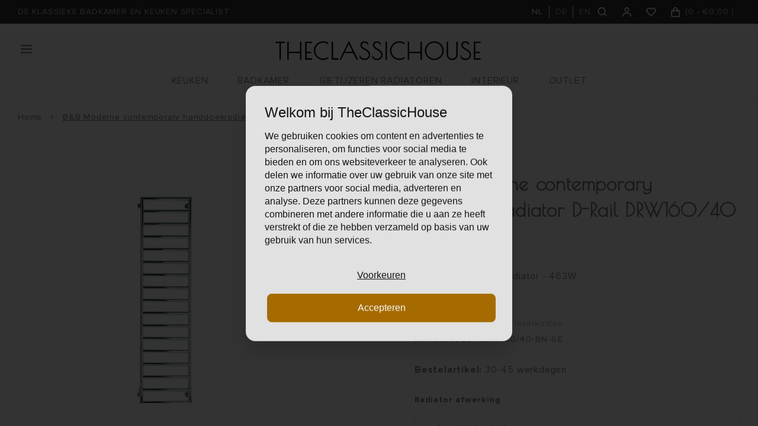

--- FILE ---
content_type: text/html;charset=utf-8
request_url: https://www.theclassichouse.eu/nl/bb-handdoekradiator-d-rail-drw16040.html?id=241454955
body_size: 56434
content:
<!DOCTYPE html>
<html lang="nl">
  
  <style media="print">
.gui.gui-account .gui-col2-left .gui-col2-left-col1, 
.gui.gui-account .gui-col2-left .gui-col2-left-col2 .gui-buttons,
.gui.gui-account .gui-col2-left .gui-col2-left-col2 .gui-block-inner a,
.print-wishlist{
	display: none !important;
}

.gui.gui-account .gui-col2-left .gui-col2-left-col2 {
	width: 100%; !important;
}
  
.main-footer.block-padding {
	padding: 0px;
}
</style>
<head>
    
    
  <meta charset="utf-8"/>
<!-- [START] 'blocks/head.rain' -->
<!--

  (c) 2008-2025 Lightspeed Netherlands B.V.
  http://www.lightspeedhq.com
  Generated: 07-11-2025 @ 21:56:38

-->
<link rel="canonical" href="https://www.theclassichouse.eu/nl/bb-handdoekradiator-d-rail-drw16040.html"/>
<link rel="alternate" href="https://www.theclassichouse.eu/nl/index.rss" type="application/rss+xml" title="Nieuwe producten"/>
<meta name="robots" content="noodp,noydir"/>
<meta name="google-site-verification" content="b0sugT0gN8SL6-WqSF-L3IpWb-8vlnM_U-l_-Vi0rWM"/>
<meta property="og:url" content="https://www.theclassichouse.eu/nl/bb-handdoekradiator-d-rail-drw16040.html?source=facebook"/>
<meta property="og:site_name" content="TheClassicHouse - de klassieke badkamer en keuken specialist"/>
<meta property="og:title" content="Moderne handdoekradiator D-Rail DRW160/40, 463W,1600x400mm"/>
<meta property="og:description" content="Direct en duidelijk gedefinieerd.  D-Rail radiatoren voor een moderne, urbane sfeer, passend bij elke esthetiek. Bard&amp;Brazier D-Rail DRW160/40, 1600x410mm"/>
<meta property="og:image" content="https://cdn.webshopapp.com/shops/297502/files/365392449/bard-brazier-b-b-moderne-contemporary-handdoekradi.jpg"/>
<script src="https://www.powr.io/powr.js?external-type=lightspeed"></script>
<script>
(function(w,d,s,l,i){w[l]=w[l]||[];w[l].push({'gtm.start':new Date().getTime(),event:'gtm.js'});var f=d.getElementsByTagName(s)[0],j=d.createElement(s),dl=l!='dataLayer'?'&l='+l:'';j.async=true;j.src='https://sst.theclassichouse.eu/gtm.js?id='+i+dl;f.parentNode.insertBefore(j,f);})(window,document,'script','dataLayer','GTM-5DMVWZ8');
</script>
<!--[if lt IE 9]>
<script src="https://cdn.webshopapp.com/assets/html5shiv.js?2025-02-20"></script>
<![endif]-->
<!-- [END] 'blocks/head.rain' -->
  <title>Moderne handdoekradiator D-Rail DRW160/40, 463W,1600x400mm - TheClassicHouse - de klassieke badkamer en keuken specialist</title>
  <meta name="description" content="Direct en duidelijk gedefinieerd.  D-Rail radiatoren voor een moderne, urbane sfeer, passend bij elke esthetiek. Bard&amp;Brazier D-Rail DRW160/40, 1600x410mm" />
  <meta name="keywords" content="Bard, &amp;, Brazier, B&amp;B, Moderne, contemporary, handdoekradiator, D-Rail, DRW160/40, -, 463W" />
  <meta http-equiv="X-UA-Compatible" content="IE=edge,chrome=1">
  <meta name="viewport" content="width=device-width, initial-scale=1, maximum-scale=1, user-scalable=0"/>
  <meta name="apple-mobile-web-app-capable" content="yes">
  <meta name="apple-mobile-web-app-status-bar-style" content="black">
  <meta property="fb:app_id" content="966242223397117"/>
  
  <link rel="shortcut icon" href="https://cdn.webshopapp.com/shops/297502/themes/176116/v/201936/assets/favicon.ico?20210310134421" type="image/x-icon" />
  <link href="https://fonts.googleapis.com/css2?family=Poiret%20One:ital,wght@0,300;0,400;0,500;0,600;0,700;1,400;1,500;1,600;1,700&family=Muli:ital,wght@0,200;0,300;0,400;0,500;0,600;0,700;0,800;0,900;1,200;1,300;1,400;1,500;1,600;1,700;1,800;1,900&display=swap" rel="stylesheet" media="all">
  <link rel="stylesheet" href="https://cdn.webshopapp.com/shops/297502/themes/176116/assets/proximanova.css?20250924123345" media="all" />
  <link rel="stylesheet" href="https://cdn.webshopapp.com/shops/297502/themes/176116/assets/sm-basis.css?20250924123345" media="all" />
  <link rel="stylesheet" href="https://cdn.webshopapp.com/shops/297502/themes/176116/assets/owl-carousel-min.css?20250924123345" media="all" />
  <link rel="stylesheet" href="https://cdn.webshopapp.com/assets/gui-2-0.css?2025-02-20" media="all" />
  
  <link rel="stylesheet" href="https://cdn.webshopapp.com/assets/gui-responsive-2-0.css?2025-02-20" media="all" />
  <link rel="stylesheet" href="https://cdn.webshopapp.com/shops/297502/themes/176116/assets/style.css?20250924123345?4998" media="all" />
  <link rel="stylesheet" href="https://cdn.webshopapp.com/shops/297502/themes/176116/assets/settings.css?20250924123345" media="all" />
  <link rel="stylesheet" href="https://cdn.webshopapp.com/shops/297502/themes/176116/assets/custom.css?20250924123345" media="all" />
  
  <script src="https://cdn.webshopapp.com/shops/297502/themes/176116/assets/sm-infinitescroll.js?20250924123345"></script>
  <script src="https://cdn.webshopapp.com/assets/jquery-1-9-1.js?2025-02-20"></script>
  <script src="https://cdn.webshopapp.com/assets/jquery-ui-1-10-1.js?2025-02-20"></script>
  <script src="https://cdn.webshopapp.com/assets/gui.js?2025-02-20"></script>
	<script src="https://cdn.webshopapp.com/assets/gui-responsive-2-0.js?2025-02-20"></script>
</head>  
  <body><noscript><iframe src="https://sst.theclassichouse.eu/ns.html?id=GTM-5DMVWZ8" height="0" width="0" style="display:none;visibility:hidden"></iframe></noscript><script type="application/ld+json">
[
			{
    "@context": "http://schema.org",
    "@type": "BreadcrumbList",
    "itemListElement":
    [
      {
        "@type": "ListItem",
        "position": 1,
        "item": {
        	"@id": "https://www.theclassichouse.eu/nl/",
        	"name": "Home"
        }
      },
    	    	{
    		"@type": "ListItem",
     		"position": 2,
     		"item":	{
      		"@id": "https://www.theclassichouse.eu/nl/bb-handdoekradiator-d-rail-drw16040.html",
      		"name": "B&amp;B Moderne contemporary handdoekradiator D-Rail DRW160/40 - 463W"
    		}
    	}    	    ]
  },
      
      {
    "@context": "http://schema.org",
    "@type": "Product", 
    "name": "Bard &amp; Brazier B&amp;B Moderne contemporary handdoekradiator D-Rail DRW160/40 - 463W",
    "url": "https://www.theclassichouse.eu/nl/bb-handdoekradiator-d-rail-drw16040.html",
    "brand": "Bard &amp; Brazier",        "image": "https://cdn.webshopapp.com/shops/297502/files/365392449/300x250x2/bard-brazier-b-b-moderne-contemporary-handdoekradi.jpg",        "mpn": "DRW160/40-BN-SE",        "offers": {
      "@type": "Offer",
      "price": "2745.45",
      "url": "https://www.theclassichouse.eu/nl/bb-handdoekradiator-d-rail-drw16040.html",
      "priceValidUntil": "2026-11-07",
      "priceCurrency": "EUR"    }
      },
      
    {
  "@context": "http://schema.org",
  "@id": "https://www.theclassichouse.eu/nl/#Organization",
  "@type": "Organization",
  "url": "https://www.theclassichouse.eu/", 
  "name": "TheClassicHouse - de klassieke badkamer en keuken specialist",
  "logo": "https://cdn.webshopapp.com/shops/297502/themes/176116/v/149362/assets/logo.png?20210310134421",
  "telephone": "+31 (0)71-7113251",
  "email": ""
    }
  ]
</script><div class="mobile-menu-overlay menu"></div><div class="mobile-menu"><div class="mobile-menu-inner"><div class="login-wrap"><a class="toggle-search" href="javascript:;" title="Zoeken"><i class="bx bx-search"></i>Zoeken</a><a class="close-mobile-menu" href="javascript:;" title="Sluiten"><i class="bx bx-x"></i></a><ul class="ul-reset"><li><a href="https://www.theclassichouse.eu/nl/account/" title="Inloggen"><span class="user-icon"><i class="bx bx-user"></i></span>Inloggen</a></li></ul></div><div class="categories-wrap"><ul class="ul-reset main-cats"><li ><div class="cat-inner"><a href="https://www.theclassichouse.eu/nl/keuken/" title="KEUKEN">KEUKEN</a><a href="javascript:;" class="more-cats" title="Toon meer"><i class="fa fa-angle-right"></i></a></div><ul class="ul-reset subs"><li ><div class="cat-inner"><a href="https://www.theclassichouse.eu/nl/keuken/keukenkranen/" title="Keukenkranen">Keukenkranen</a></div></li><li ><div class="cat-inner"><a href="https://www.theclassichouse.eu/nl/keuken/zeepdispensers/" title="Zeepdispensers">Zeepdispensers</a></div></li><li ><div class="cat-inner"><a href="https://www.theclassichouse.eu/nl/keuken/spoelbakken/" title="Spoelbakken">Spoelbakken</a></div></li><li ><div class="cat-inner"><a href="https://www.theclassichouse.eu/nl/keuken/neptune-keukens/" title="Neptune Keukens">Neptune Keukens</a></div></li></ul></li><li ><div class="cat-inner"><a href="https://www.theclassichouse.eu/nl/badkamer/" title="BADKAMER">BADKAMER</a><a href="javascript:;" class="more-cats" title="Toon meer"><i class="fa fa-angle-right"></i></a></div><ul class="ul-reset subs"><li ><div class="cat-inner"><a href="https://www.theclassichouse.eu/nl/badkamer/sanitair/" title="Sanitair">Sanitair</a></div></li><li ><div class="cat-inner"><a href="https://www.theclassichouse.eu/nl/badkamer/kranen/" title="Kranen">Kranen</a></div></li><li ><div class="cat-inner"><a href="https://www.theclassichouse.eu/nl/badkamer/badkamermeubelen/" title="Badkamermeubelen">Badkamermeubelen</a></div></li><li ><div class="cat-inner"><a href="https://www.theclassichouse.eu/nl/badkamer/baden/" title="Baden">Baden</a></div></li><li ><div class="cat-inner"><a href="https://www.theclassichouse.eu/nl/badkamer/douchedeuren-wanden/" title="Douchedeuren &amp; wanden">Douchedeuren &amp; wanden</a></div></li><li ><div class="cat-inner"><a href="https://www.theclassichouse.eu/nl/badkamer/handdoek-radiatoren/" title="Handdoek radiatoren">Handdoek radiatoren</a></div></li><li ><div class="cat-inner"><a href="https://www.theclassichouse.eu/nl/badkamer/accessoires/" title="Accessoires">Accessoires</a></div></li></ul></li><li ><div class="cat-inner"><a href="https://www.theclassichouse.eu/nl/gietijzeren-radiatoren/" title="GIETIJZEREN RADIATOREN">GIETIJZEREN RADIATOREN</a><a href="javascript:;" class="more-cats" title="Toon meer"><i class="fa fa-angle-right"></i></a></div><ul class="ul-reset subs"><li ><div class="cat-inner"><a href="https://www.theclassichouse.eu/nl/gietijzeren-radiatoren/met-decor/" title="Met decor">Met decor</a></div></li><li ><div class="cat-inner"><a href="https://www.theclassichouse.eu/nl/gietijzeren-radiatoren/zonder-decor/" title="Zonder decor">Zonder decor</a></div></li><li ><div class="cat-inner"><a href="https://www.theclassichouse.eu/nl/gietijzeren-radiatoren/aluminium-radiatoren/" title="Aluminium radiatoren">Aluminium radiatoren</a></div></li><li ><div class="cat-inner"><a href="https://www.theclassichouse.eu/nl/gietijzeren-radiatoren/installatieproducten/" title="Installatieproducten">Installatieproducten</a></div></li></ul></li><li ><div class="cat-inner"><a href="https://www.theclassichouse.eu/nl/interieur/" title="INTERIEUR">INTERIEUR</a><a href="javascript:;" class="more-cats" title="Toon meer"><i class="fa fa-angle-right"></i></a></div><ul class="ul-reset subs"><li ><div class="cat-inner"><a href="https://www.theclassichouse.eu/nl/interieur/verf/" title="Verf">Verf</a></div></li><li ><div class="cat-inner"><a href="https://www.theclassichouse.eu/nl/interieur/tegels/" title="Tegels">Tegels</a></div></li><li ><div class="cat-inner"><a href="https://www.theclassichouse.eu/nl/interieur/meubelbeslag/" title="Meubelbeslag">Meubelbeslag</a></div></li><li ><div class="cat-inner"><a href="https://www.theclassichouse.eu/nl/interieur/meubelen/" title="Meubelen">Meubelen</a></div></li><li ><div class="cat-inner"><a href="https://www.theclassichouse.eu/nl/interieur/the-flower-shop/" title="The Flower Shop">The Flower Shop</a></div></li><li ><div class="cat-inner"><a href="https://www.theclassichouse.eu/nl/interieur/neptune-candles/" title="Neptune Candles">Neptune Candles</a></div></li></ul></li><li ><div class="cat-inner"><a href="https://www.theclassichouse.eu/nl/outlet/" title="OUTLET">OUTLET</a></div></li><li ><div class="cat-inner"><a href="https://www.theclassichouse.eu/nl/outlet/" title="Outlet">Outlet</a></div></li><li ><div class="cat-inner"><a href="https://www.theclassichouse.eu/nl/merken/" title="Merken">Merken</a></div></li><li ><div class="cat-inner"><a href="https://www.theclassichouse.eu/nl/blogs/journal/" title="Journal">Journal</a></div></li><li ><div class="cat-inner"><a href="https://www.theclassichouse.eu/nl/service/projecten/" title="Projecten">Projecten</a></div></li><li ><div class="cat-inner"><a href="https://www.theclassichouse.eu/nl/service/showroom/" title="Showroom">Showroom</a></div></li><li ><div class="cat-inner"><a href="https://www.theclassichouse.eu/nl/service/about/" title="Over ons">Over ons</a></div></li><li ><div class="cat-inner"><a href="https://www.theclassichouse.eu/nl/service/" title="Contactformulier">Contactformulier</a></div></li></ul></div><div class="shop-settings-wrap"><ul class="ul-reset shop-settings"><li class="active"><div class="inner"><a href="javascript:;" title="Nederlands" class="more-cats"><span class="cur-option"><span class="flag"><img src="https://cdn.webshopapp.com/shops/297502/themes/176116/assets/flag-nl.svg?20250924123345" alt="Nederlands"></span>Nederlands
              </span><span><i class="fa fa-angle-right"></i></span></a></div><ul class="ul-reset subs" style="display: block;"><li ><a href="https://www.theclassichouse.eu/de/" title="Deutsch"><span class="flag"><img src="https://cdn.webshopapp.com/shops/297502/themes/176116/assets/flag-de.svg?20250924123345" alt="Deutsch"></span>Deutsch</a></li><li ><a href="https://www.theclassichouse.eu/en/" title="English"><span class="flag"><img src="https://cdn.webshopapp.com/shops/297502/themes/176116/assets/flag-en.svg?20250924123345" alt="English"></span>English</a></li></ul></li></ul></div></div></div><div class="live-search"><a class="close-live-search" href="javascript:;" title="Sluiten"><i class="bx bx-x"></i></a><div class="inner"><div class="content-wrap"><div class="top-wrap"><div class="search-title"><div class="default">Zoeken</div><div class="searched hidden">Zoekresultaten voor <span></span></div></div><form action="https://www.theclassichouse.eu/nl/collection/" method="get" id="formSearch"  class="search-form desktop"  data-search-type="desktop"><input type="text" name="search" autocomplete="off"  value="" placeholder="Zoek op product titel, type of SKU" data-input="desktop"/><span onclick="$(this).closest('form').submit();" title="Zoeken" class="icon icon-search"><i class="bx bx-search"></i></span><span onclick="$(this).closest('form').find('input').val('').trigger('keyup');" class="icon icon-hide-search hidden"><i class="bx bx-x"></i></span></form></div><div class="search-autocomplete" data-search-type="desktop"><div class="box"><div class="inner-wrap"><div class="results"><div class="search-products hidden"><div class="products-livesearch"><ul class="ul-reset"></ul></div></div><div class="notfound">Geen zoekresultaten gevonden...</div></div></div></div></div></div></div></div><header id="header"><div class="topbar body-wrap"><div class="container"><div class="inner"><ul class="usp-wrap ul-reset mobile-hidden"><li><a href="https://www.theclassichouse.eu/nl/topbar-usp-url/" title="DE KLASSIEKE BADKAMER EN KEUKEN SPECIALIST"><span>DE KLASSIEKE BADKAMER EN KEUKEN SPECIALIST</span></a></li></ul><div class="right"><ul class="languages ul-reset hidden-md hidden-sm hidden-xs"><li class="active"><a class="option language" href="https://www.theclassichouse.eu/nl/go/product/120747421" title="Nederlands"><span>NL</span></a></li><li class=""><a class="option language" href="https://www.theclassichouse.eu/de/go/product/120747421" title="Deutsch"><span>DE</span></a></li><li class=""><a class="option language" href="https://www.theclassichouse.eu/en/go/product/120747421" title="English"><span>EN</span></a></li></ul><ul class="header-icons flex align-center ul-reset"><li class="search hidden-md hidden-sm hidden-xs"><a class="toggle-search" href="javascript:;" title="Zoeken"><div class="i-wrap"><i class="bx bx-search"></i></div></a></li><li class="account hidden-xs"><a href="https://www.theclassichouse.eu/nl/account/" title="Mijn account"><div class="i-wrap"><i class="bx bx-user"></i></div></a></li><li class="account hidden-xs"><a href="https://www.theclassichouse.eu/nl/account/login/"><div class="i-wrap"><i class="bx bx-heart"></i><div class="items" data-wishlist-items></div></div></a></li><li class="cart"><a href="https://www.theclassichouse.eu/nl/cart/" title="Winkelwagen"><div class="i-wrap"><i class="bx bx-shopping-bag"></i></div><div class="text hidden-xs">(<span data-cart-qty>0</span> - <span data-cart-total>	€0,00
</span>)</div><div class="qty hidden-lg hidden-md hidden-sm">0</div></a></li></ul></div></div></div></div><div class="header-fixed-wrap"><div class="main-header body-wrap"><div class="container"><div class="inner"><div class="header-col menu-col"><a class="open-menu hide-print" href="javascript:;" title="Open menu"><i class="bx bx-menu"></i></a></div><div class="header-col logo-col"><div class="logo hide-print"><a href="https://www.theclassichouse.eu/nl/" title="TheClassicHouse - de specialist op het gebied van hoogwaardige klassieke kranen en sanitair logo"><img src="https://cdn.webshopapp.com/shops/297502/files/338483462/logo.png" alt="TheClassicHouse - de specialist op het gebied van hoogwaardige klassieke kranen en sanitair logo" title="TheClassicHouse - de specialist op het gebied van hoogwaardige klassieke kranen en sanitair logo"></a></div><div class="logo show-print"><img src="https://cdn.webshopapp.com/shops/297502/files/338483462/logo.png" alt="TheClassicHouse - de specialist op het gebied van hoogwaardige klassieke kranen en sanitair logo" title="TheClassicHouse - de specialist op het gebied van hoogwaardige klassieke kranen en sanitair logo"></div></div><div class="header-col search-col"><div class=" wishlist hidden-lg hidden-md hidden-sm hide-print"><a href="https://www.theclassichouse.eu/nl/account/login/"><i class="bx bx-heart"></i></a></div><a class="toggle-search hidden-lg hide-print" href="javascript:;" title="Zoeken"><i class="bx bx-search"></i></a></div></div><ul class="main-nav ul-reset hidden-md hidden-sm hidden-xs"><li ><a href="https://www.theclassichouse.eu/nl/keuken/" title="KEUKEN">KEUKEN</a><ul class="subnav ul-reset"><li ><a href="https://www.theclassichouse.eu/nl/keuken/keukenkranen/" title="Keukenkranen">Keukenkranen</a></li><li ><a href="https://www.theclassichouse.eu/nl/keuken/zeepdispensers/" title="Zeepdispensers">Zeepdispensers</a></li><li ><a href="https://www.theclassichouse.eu/nl/keuken/spoelbakken/" title="Spoelbakken">Spoelbakken</a></li><li ><a href="https://www.theclassichouse.eu/nl/keuken/neptune-keukens/" title="Neptune Keukens">Neptune Keukens</a></li></ul></li><li ><a href="https://www.theclassichouse.eu/nl/badkamer/" title="BADKAMER">BADKAMER</a><ul class="subnav ul-reset"><li ><a href="https://www.theclassichouse.eu/nl/badkamer/sanitair/" title="Sanitair">Sanitair</a></li><li ><a href="https://www.theclassichouse.eu/nl/badkamer/kranen/" title="Kranen">Kranen</a></li><li ><a href="https://www.theclassichouse.eu/nl/badkamer/badkamermeubelen/" title="Badkamermeubelen">Badkamermeubelen</a></li><li ><a href="https://www.theclassichouse.eu/nl/badkamer/baden/" title="Baden">Baden</a></li><li ><a href="https://www.theclassichouse.eu/nl/badkamer/douchedeuren-wanden/" title="Douchedeuren &amp; wanden">Douchedeuren &amp; wanden</a></li><li ><a href="https://www.theclassichouse.eu/nl/badkamer/handdoek-radiatoren/" title="Handdoek radiatoren">Handdoek radiatoren</a></li><li ><a href="https://www.theclassichouse.eu/nl/badkamer/accessoires/" title="Accessoires">Accessoires</a></li></ul></li><li ><a href="https://www.theclassichouse.eu/nl/gietijzeren-radiatoren/" title="GIETIJZEREN RADIATOREN">GIETIJZEREN RADIATOREN</a><ul class="subnav ul-reset"><li ><a href="https://www.theclassichouse.eu/nl/gietijzeren-radiatoren/met-decor/" title="Met decor">Met decor</a></li><li ><a href="https://www.theclassichouse.eu/nl/gietijzeren-radiatoren/zonder-decor/" title="Zonder decor">Zonder decor</a></li><li ><a href="https://www.theclassichouse.eu/nl/gietijzeren-radiatoren/aluminium-radiatoren/" title="Aluminium radiatoren">Aluminium radiatoren</a></li><li ><a href="https://www.theclassichouse.eu/nl/gietijzeren-radiatoren/installatieproducten/" title="Installatieproducten">Installatieproducten</a></li></ul></li><li ><a href="https://www.theclassichouse.eu/nl/interieur/" title="INTERIEUR">INTERIEUR</a><ul class="subnav ul-reset"><li ><a href="https://www.theclassichouse.eu/nl/interieur/verf/" title="Verf">Verf</a></li><li ><a href="https://www.theclassichouse.eu/nl/interieur/tegels/" title="Tegels">Tegels</a></li><li ><a href="https://www.theclassichouse.eu/nl/interieur/meubelbeslag/" title="Meubelbeslag">Meubelbeslag</a></li><li ><a href="https://www.theclassichouse.eu/nl/interieur/meubelen/" title="Meubelen">Meubelen</a></li><li ><a href="https://www.theclassichouse.eu/nl/interieur/the-flower-shop/" title="The Flower Shop">The Flower Shop</a></li><li ><a href="https://www.theclassichouse.eu/nl/interieur/neptune-candles/" title="Neptune Candles">Neptune Candles</a></li></ul></li><li ><a href="https://www.theclassichouse.eu/nl/outlet/" title="OUTLET">OUTLET</a></li></ul></div></div></div></header><main><div class="main-content body-wrap"><div class="hidden"></div><div class="message-wrap live-message hidden-on-print"><div class="message"><div class="icon info"><i class="fa fa-info"></i></div><div class="text"><ul><li></li></ul></div></div></div><style>
@media print {
  .hidden-on-print {
  	display: none !important;
  }
}
</style><div id="productpage"><div class="container"><div class="breadcrumbs"><a class="home" href="https://www.theclassichouse.eu/nl/" title="Home">Home</a><div class="crumb"><i class="fa fa-angle-right"></i><a href="https://www.theclassichouse.eu/nl/bb-handdoekradiator-d-rail-drw16040.html" title="B&B Moderne contemporary handdoekradiator D-Rail DRW160/40 - 463W">B&B Moderne contemporary handdoekradiator D-Rail DRW160/40 - 463W</a></div></div><div class="product-detail block-padding-small-top"><div class="images-col"><div class="product-images"><div class="productpage-slider-outer slider-loading"><div class="productpage-slider owl-carousel owl-theme"><a href="https://cdn.webshopapp.com/shops/297502/files/365392449/b-b-moderne-contemporary-handdoekradiator-d-rail-d.jpg" data-fancybox="group"><div class="image-wrap item" data-index="0"><img src="https://cdn.webshopapp.com/shops/297502/files/365392449/1000x1000x2/bard-brazier-b-b-moderne-contemporary-handdoekradi.jpg" alt="Bard &amp; Brazier B&amp;B Moderne contemporary handdoekradiator D-Rail DRW160/40 - 463W" title="B&amp;B Moderne contemporary handdoekradiator D-Rail DRW160/40 - 463W" width="100%"></div></a><a href="https://cdn.webshopapp.com/shops/297502/files/365392744/b-b-moderne-contemporary-handdoekradiator-d-rail-d.jpg" data-fancybox="group"><div class="image-wrap item" data-index="1"><img src="https://cdn.webshopapp.com/shops/297502/files/365392744/1000x1000x2/bard-brazier-b-b-moderne-contemporary-handdoekradi.jpg" alt="Bard &amp; Brazier B&amp;B Moderne contemporary handdoekradiator D-Rail DRW160/40 - 463W" title="B&amp;B Moderne contemporary handdoekradiator D-Rail DRW160/40 - 463W" width="100%"></div></a><a href="https://cdn.webshopapp.com/shops/297502/files/478234149/b-b-moderne-contemporary-handdoekradiator-d-rail-d.jpg" data-fancybox="group"><div class="image-wrap item" data-index="2"><img src="https://cdn.webshopapp.com/shops/297502/files/478234149/1000x1000x2/bard-brazier-b-b-moderne-contemporary-handdoekradi.jpg" alt="Bard &amp; Brazier B&amp;B Moderne contemporary handdoekradiator D-Rail DRW160/40 - 463W" title="B&amp;B Moderne contemporary handdoekradiator D-Rail DRW160/40 - 463W" width="100%"></div></a></div></div><div class="thumbs-wrap"><div class="thumbs"><div class="thumb active" data-index="0"><div class="image-wrap"><img src="https://cdn.webshopapp.com/shops/297502/files/365392449/100x100x2/bard-brazier-b-b-moderne-contemporary-handdoekradi.jpg" alt="Bard &amp; Brazier B&amp;B Moderne contemporary handdoekradiator D-Rail DRW160/40 - 463W" title="B&amp;B Moderne contemporary handdoekradiator D-Rail DRW160/40 - 463W" width="100%"></div></div><div class="thumb " data-index="1"><div class="image-wrap"><img src="https://cdn.webshopapp.com/shops/297502/files/365392744/100x100x2/bard-brazier-b-b-moderne-contemporary-handdoekradi.jpg" alt="Bard &amp; Brazier B&amp;B Moderne contemporary handdoekradiator D-Rail DRW160/40 - 463W" title="B&amp;B Moderne contemporary handdoekradiator D-Rail DRW160/40 - 463W" width="100%"></div></div><div class="thumb " data-index="2"><div class="image-wrap"><img src="https://cdn.webshopapp.com/shops/297502/files/478234149/100x100x2/bard-brazier-b-b-moderne-contemporary-handdoekradi.jpg" alt="Bard &amp; Brazier B&amp;B Moderne contemporary handdoekradiator D-Rail DRW160/40 - 463W" title="B&amp;B Moderne contemporary handdoekradiator D-Rail DRW160/40 - 463W" width="100%"></div></div></div></div></div><div class="product-specs hidden-sm hidden-xs"><h3 class="title">Specificaties</h3><table><tr><td>Fabrikant</td><td>Bard &amp; Brazier</td></tr><tr><td>Afmetingen</td><td>1600x410x127 mm (hxbxd)</td></tr><tr><td>Afgifte</td><td>@60º  463W / 1580BTU</td></tr><tr><td>Afwerking / kleur</td><td>chroom, nikkel, geborsteld nikkel, goud, polished brass</td></tr><tr><td>Installatie</td><td>wand/wand</td></tr><tr><td>Extra informatie</td><td>met geïntegreerde ventielen.  Elektrisch element zit aan de rechterkant van de radiator</td></tr><tr><td>Leverindex</td><td>1.0</td></tr></table></div></div><div class="info-col"><div class="product-info"><div class="brand">Bard &amp; Brazier</div><h1 class="product-title title-font">B&amp;B Moderne contemporary handdoekradiator D-Rail DRW160/40 - 463W</h1><div class="description general-content line-height"><p>Moderne badkamer radiator - 463W</p></div><div class="price"><div class="price-inner"><div class="price-new">	€3.322,00
</div></div><div class="vat">incl. 21% BTW, exclusief leverkosten</div></div><div class="product-code"><span>Artikelcode:</span> DRW160/40-BN-SE</div><div class="stock"><span>Bestelartikel: </span>30-45 werkdagen
                    	</div><form class="order-form" action="https://www.theclassichouse.eu/nl/cart/add/241454955/" id="product_configure_form" method="post"><div class="product-option"><div class="product-configure"><div class="product-configure-inner"><div class="option-wrap product-options"><label class="label-title">Radiator afwerking</label><select class="custom-select" name="option[812194]" id="product_configure_option_812194" onchange="document.getElementById('product_configure_form').action = 'https://www.theclassichouse.eu/nl/product/options/120747421/'; document.getElementById('product_configure_form').submit();"><option value="3406285">chroom</option><option value="3406286">nikkel</option><option value="3406287" selected="selected">geborsteld nickel</option><option value="3406288">goud</option><option value="3406289">polished brass</option></select></div><div class="option-wrap product-options"><label class="label-title">Radiator uitvoering</label><select class="custom-select" name="option[812195]" id="product_configure_option_812195" onchange="document.getElementById('product_configure_form').action = 'https://www.theclassichouse.eu/nl/product/options/120747421/'; document.getElementById('product_configure_form').submit();"><option value="3406290">wateraansluiting</option><option value="3406291" selected="selected">elektra aansluiting</option><option value="3406292">dual fuel (water &amp; elektra)</option></select></div></div></div><input type="hidden" name="bundle_id" id="product_configure_bundle_id" value=""></div><div class="cart-wrap"><div class="cart"><input class="qty-input standard-input" type="text" name="quantity" value="1" maxlength="2" /><a class="btn add-cart add-live productpage" href="javascript:;" title="Toevoegen aan winkelwagen" data-addcart-list-id="120747421" data-main-product><i class="bx bx-cart-alt"></i>Toevoegen aan winkelwagen</a><a href="https://www.theclassichouse.eu/nl/account/" class="btn btn-open add-wish" title="Aan verlanglijst toevoegen"><i class="bx bx-heart"></i></a></div></div><div id="241454948-popup" class="variant-info-popup"><div class="title title-font">Radiator afwerking: chroom, Radiator uitvoering: wateraansluiting</div><div class="general-content line-height">radiator-afwerking:-chroom,-radiator-uitvoering:-wateraansluiting-info</div><a class="btn" href="https://www.theclassichouse.eu/nl/bb-handdoekradiator-d-rail-drw16040.html?id=241454948" title="Select this option"><i class="bx bx-check-circle"></i>Select this option</a></div><div id="241454949-popup" class="variant-info-popup"><div class="title title-font">Radiator afwerking: chroom, Radiator uitvoering: elektra aansluiting</div><div class="general-content line-height">radiator-afwerking:-chroom,-radiator-uitvoering:-elektra-aansluiting-info</div><a class="btn" href="https://www.theclassichouse.eu/nl/bb-handdoekradiator-d-rail-drw16040.html?id=241454949" title="Select this option"><i class="bx bx-check-circle"></i>Select this option</a></div><div id="241454950-popup" class="variant-info-popup"><div class="title title-font">Radiator afwerking: chroom, Radiator uitvoering: dual fuel (water &amp; elektra)</div><div class="general-content line-height">radiator-afwerking:-chroom,-radiator-uitvoering:-dual-fuel-(water-&-elektra)-info</div><a class="btn" href="https://www.theclassichouse.eu/nl/bb-handdoekradiator-d-rail-drw16040.html?id=241454950" title="Select this option"><i class="bx bx-check-circle"></i>Select this option</a></div><div id="241454951-popup" class="variant-info-popup"><div class="title title-font">Radiator afwerking: nikkel, Radiator uitvoering: wateraansluiting</div><div class="general-content line-height">radiator-afwerking:-nikkel,-radiator-uitvoering:-wateraansluiting-info</div><a class="btn" href="https://www.theclassichouse.eu/nl/bb-handdoekradiator-d-rail-drw16040.html?id=241454951" title="Select this option"><i class="bx bx-check-circle"></i>Select this option</a></div><div id="241454952-popup" class="variant-info-popup"><div class="title title-font">Radiator afwerking: nikkel, Radiator uitvoering: elektra aansluiting</div><div class="general-content line-height">radiator-afwerking:-nikkel,-radiator-uitvoering:-elektra-aansluiting-info</div><a class="btn" href="https://www.theclassichouse.eu/nl/bb-handdoekradiator-d-rail-drw16040.html?id=241454952" title="Select this option"><i class="bx bx-check-circle"></i>Select this option</a></div><div id="241454953-popup" class="variant-info-popup"><div class="title title-font">Radiator afwerking: nikkel, Radiator uitvoering: dual fuel (water &amp; elektra)</div><div class="general-content line-height">radiator-afwerking:-nikkel,-radiator-uitvoering:-dual-fuel-(water-&-elektra)-info</div><a class="btn" href="https://www.theclassichouse.eu/nl/bb-handdoekradiator-d-rail-drw16040.html?id=241454953" title="Select this option"><i class="bx bx-check-circle"></i>Select this option</a></div><div id="241454954-popup" class="variant-info-popup"><div class="title title-font">Radiator afwerking: geborsteld nickel, Radiator uitvoering: wateraansluiting</div><div class="general-content line-height">radiator-afwerking:-geborsteld-nickel,-radiator-uitvoering:-wateraansluiting-info</div><a class="btn" href="https://www.theclassichouse.eu/nl/bb-handdoekradiator-d-rail-drw16040.html?id=241454954" title="Select this option"><i class="bx bx-check-circle"></i>Select this option</a></div><div id="241454955-popup" class="variant-info-popup"><div class="title title-font">Radiator afwerking: geborsteld nickel, Radiator uitvoering: elektra aansluiting</div><div class="general-content line-height">radiator-afwerking:-geborsteld-nickel,-radiator-uitvoering:-elektra-aansluiting-info</div><a class="btn" href="https://www.theclassichouse.eu/nl/bb-handdoekradiator-d-rail-drw16040.html?id=241454955" title="Select this option"><i class="bx bx-check-circle"></i>Select this option</a></div><div id="241454956-popup" class="variant-info-popup"><div class="title title-font">Radiator afwerking: geborsteld nickel, Radiator uitvoering: dual fuel (water &amp; elektra)</div><div class="general-content line-height">radiator-afwerking:-geborsteld-nickel,-radiator-uitvoering:-dual-fuel-(water-&-elektra)-info</div><a class="btn" href="https://www.theclassichouse.eu/nl/bb-handdoekradiator-d-rail-drw16040.html?id=241454956" title="Select this option"><i class="bx bx-check-circle"></i>Select this option</a></div><div id="241454957-popup" class="variant-info-popup"><div class="title title-font">Radiator afwerking: goud, Radiator uitvoering: wateraansluiting</div><div class="general-content line-height">radiator-afwerking:-goud,-radiator-uitvoering:-wateraansluiting-info</div><a class="btn" href="https://www.theclassichouse.eu/nl/bb-handdoekradiator-d-rail-drw16040.html?id=241454957" title="Select this option"><i class="bx bx-check-circle"></i>Select this option</a></div><div id="241454958-popup" class="variant-info-popup"><div class="title title-font">Radiator afwerking: goud, Radiator uitvoering: elektra aansluiting</div><div class="general-content line-height">radiator-afwerking:-goud,-radiator-uitvoering:-elektra-aansluiting-info</div><a class="btn" href="https://www.theclassichouse.eu/nl/bb-handdoekradiator-d-rail-drw16040.html?id=241454958" title="Select this option"><i class="bx bx-check-circle"></i>Select this option</a></div><div id="241454959-popup" class="variant-info-popup"><div class="title title-font">Radiator afwerking: goud, Radiator uitvoering: dual fuel (water &amp; elektra)</div><div class="general-content line-height">radiator-afwerking:-goud,-radiator-uitvoering:-dual-fuel-(water-&-elektra)-info</div><a class="btn" href="https://www.theclassichouse.eu/nl/bb-handdoekradiator-d-rail-drw16040.html?id=241454959" title="Select this option"><i class="bx bx-check-circle"></i>Select this option</a></div><div id="241454960-popup" class="variant-info-popup"><div class="title title-font">Radiator afwerking: polished brass, Radiator uitvoering: wateraansluiting</div><div class="general-content line-height">radiator-afwerking:-polished-brass,-radiator-uitvoering:-wateraansluiting-info</div><a class="btn" href="https://www.theclassichouse.eu/nl/bb-handdoekradiator-d-rail-drw16040.html?id=241454960" title="Select this option"><i class="bx bx-check-circle"></i>Select this option</a></div><div id="241454961-popup" class="variant-info-popup"><div class="title title-font">Radiator afwerking: polished brass, Radiator uitvoering: elektra aansluiting</div><div class="general-content line-height">radiator-afwerking:-polished-brass,-radiator-uitvoering:-elektra-aansluiting-info</div><a class="btn" href="https://www.theclassichouse.eu/nl/bb-handdoekradiator-d-rail-drw16040.html?id=241454961" title="Select this option"><i class="bx bx-check-circle"></i>Select this option</a></div><div id="241454962-popup" class="variant-info-popup"><div class="title title-font">Radiator afwerking: polished brass, Radiator uitvoering: dual fuel (water &amp; elektra)</div><div class="general-content line-height">radiator-afwerking:-polished-brass,-radiator-uitvoering:-dual-fuel-(water-&-elektra)-info</div><a class="btn" href="https://www.theclassichouse.eu/nl/bb-handdoekradiator-d-rail-drw16040.html?id=241454962" title="Select this option"><i class="bx bx-check-circle"></i>Select this option</a></div></form></div><div class="product-specs hidden-lg hidden-md"><h3 class="title">Specificaties</h3><table><tr><td>Fabrikant</td><td>Bard &amp; Brazier</td></tr><tr><td>Afmetingen</td><td>1600x410x127 mm (hxbxd)</td></tr><tr><td>Afgifte</td><td>@60º  463W / 1580BTU</td></tr><tr><td>Afwerking / kleur</td><td>chroom, nikkel, geborsteld nikkel, goud, polished brass</td></tr><tr><td>Installatie</td><td>wand/wand</td></tr><tr><td>Extra informatie</td><td>met geïntegreerde ventielen.  Elektrisch element zit aan de rechterkant van de radiator</td></tr><tr><td>Leverindex</td><td>1.0</td></tr></table></div></div></div></div></div></div></main><footer id="footer" class="body-wrap block-margin-top"><div class="main-footer block-padding"><div class="container"><div class="inner" data-sm-accordion><div class="footer-col"><div class="info-blocks"><div class="info-block"><div class="footer-title">Adres</div><ul class="contact-info ul-reset"><li>Lisserweg 41A</li><li>2156LC Weteringbrug</li><li>(close to Schiphol Amsterdam)</li><li>Netherlands</li></ul></div><div class="info-block"><div class="footer-title">Contact</div><ul class="contact-info ul-reset hide-print"><li><a href="tel:+31 (0)71-7113251" title="+31 (0)71-7113251">+31 (0)71-7113251</a></li><li><a href="/cdn-cgi/l/email-protection#83eaede5ecc3f7ebe6e0efe2f0f0eae0ebecf6f0e6ade6f6" title="info@theclassichouse.eu"><span class="__cf_email__" data-cfemail="6c05020a032c1804090f000d1f1f050f0403191f09420919">[email&#160;protected]</span></a></li><li><a href="/cdn-cgi/l/email-protection#e38d869397968d86a3978b86808f8290908a808b8c969086cd8696" title="neptune@theclassichouse.eu"><span class="__cf_email__" data-cfemail="711f140105041f1431051914121d1002021812191e0402145f1404">[email&#160;protected]</span></a></li><li><a href="www.theclassichouse.eu" title="www.theclassichouse.eu" target="_blank">www.theclassichouse.eu</a></li></ul><ul class="contact-info ul-reset show-print"><li>+31 (0)71-7113251</li><li><a href="/cdn-cgi/l/email-protection" class="__cf_email__" data-cfemail="20494e464f60544845434c4153534943484f5553450e4555">[email&#160;protected]</a></li><li><a href="/cdn-cgi/l/email-protection" class="__cf_email__" data-cfemail="365853464243585376425e53555a5745455f555e59434553185343">[email&#160;protected]</a></li><li>www.theclassichouse.eu</li></ul></div></div></div><div class="footer-col footer-links-wrap" data-sm-accordion-tab><div class="footer-title hidden-sm hidden-xs">Algemeen<div class="plusmin hidden-lg hidden-md"></div></div><div class="footer-title hidden-lg hidden-md" data-sm-accordion-toggle>Algemeen<div class="plusmin hidden-lg hidden-md"></div></div><ul class="footer-links ul-reset" data-sm-accordion-content><li><a href="https://www.theclassichouse.eu/nl/service/privacy-policy/" title="Privacy verklaring">Privacy verklaring</a></li><li><a href="https://www.theclassichouse.eu/nl/service/bedrijfsgegevens/" title="Bedrijfsgegevens">Bedrijfsgegevens</a></li><li><a href="https://www.theclassichouse.eu/nl/service/general-terms-conditions/" title="Algemene voorwaarden">Algemene voorwaarden</a></li><li><a href="https://www.theclassichouse.eu/nl/service/payment-methods/" title="Bestellen &amp; Betalen">Bestellen &amp; Betalen</a></li><li><a href="https://www.theclassichouse.eu/nl/service/shipping-returns/" title="Verzenden &amp; retourneren">Verzenden &amp; retourneren</a></li></ul></div><div class="footer-col footer-links-wrap" data-sm-accordion-tab><div class="footer-title hidden-sm hidden-xs">Product informatie<div class="plusmin hidden-lg hidden-md"></div></div><div class="footer-title hidden-lg hidden-md" data-sm-accordion-toggle>Product informatie<div class="plusmin hidden-lg hidden-md"></div></div><ul class="footer-links ul-reset" data-sm-accordion-content><li><a href="https://www.theclassichouse.eu/nl/service/btu-calculator/" title="BTU-Calculator">BTU-Calculator</a></li><li><a href="https://www.theclassichouse.eu/nl/service/neptune-kleurenkaart/" title="Neptune Kleurenkaart">Neptune Kleurenkaart</a></li><li><a href="https://www.theclassichouse.eu/nl/service/ral-kleurenkaart/" title="RAL Kleurenkaart">RAL Kleurenkaart</a></li><li><a href="https://www.theclassichouse.eu/nl/service/afwerkingen/" title="Afwerkingen">Afwerkingen</a></li><li><a href="https://www.theclassichouse.eu/nl/service/brochures/" title="Brochures">Brochures</a></li></ul></div><div class="footer-col"><div class="footer-title">Betaalmethoden</div><ul class="payments ul-reset"><li><a href="https://www.theclassichouse.eu/nl/service/payment-methods/" title="Betaalmethoden"><img src="https://cdn.webshopapp.com/shops/297502/themes/176116/assets/payment-banktransfer.png?20250924123345" alt="Bank transfer" title="Bank transfer" /></a></li><li><a href="https://www.theclassichouse.eu/nl/service/payment-methods/" title="Betaalmethoden"><img src="https://cdn.webshopapp.com/shops/297502/themes/176116/assets/payment-pin.png?20250924123345" alt="Pin" title="Pin" /></a></li><li><a href="https://www.theclassichouse.eu/nl/service/payment-methods/" title="Betaalmethoden"><img src="https://cdn.webshopapp.com/shops/297502/themes/176116/assets/payment-mastercard.png?20250924123345" alt="MasterCard" title="MasterCard" /></a></li><li><a href="https://www.theclassichouse.eu/nl/service/payment-methods/" title="Betaalmethoden"><img src="https://cdn.webshopapp.com/shops/297502/themes/176116/assets/payment-visa.png?20250924123345" alt="Visa" title="Visa" /></a></li><li><a href="https://www.theclassichouse.eu/nl/service/payment-methods/" title="Betaalmethoden"><img src="https://cdn.webshopapp.com/shops/297502/themes/176116/assets/payment-invoice.png?20250924123345" alt="Invoice" title="Invoice" /></a></li><li><a href="https://www.theclassichouse.eu/nl/service/payment-methods/" title="Betaalmethoden"><img src="https://cdn.webshopapp.com/shops/297502/themes/176116/assets/payment-ideal.png?20250924123345" alt="Ideal" title="Ideal" /></a></li></ul><div class="socials-block"><div class="footer-title">Socials</div><ul class="socials ul-reset"><li><a href="https://www.facebook.com/NeptunebyTheClassicHouse" title="Facebook" target="_blank"><i class="bx bxl-facebook"></i></a></li><li><a href="https://www.instagram.com/neptune_by_the_classic_house/" title="Instagram" target="_blank"><i class="bx bxl-instagram"></i></a></li><li><a href="https://www.pinterest.com/theclassichouseeu/" title="Pinterest" target="_blank"><i class="bx bxl-pinterest-alt"></i></a></li></ul></div></div></div></div></div><div class="footer-bottom"><div class="container"><div class="inner"><div class="copyright">
          © TheClassicHouse - de klassieke badkamer en keuken specialist 2025        </div></div></div></div></footer><script data-cfasync="false" src="/cdn-cgi/scripts/5c5dd728/cloudflare-static/email-decode.min.js"></script><script>
	var ajaxTranslations = {"By":"Door","Read more":"Lees meer","Added":"Toegevoegd","View product":"Bekijk product","View all [] products":"Bekijk alle [] producten"};
  var shopCategories = {"9938860":{"id":9938860,"parent":0,"path":["9938860"],"depth":1,"image":361062630,"type":"category","url":"outlet","title":"Outlet","description":"","count":177},"9916838":{"id":9916838,"parent":0,"path":["9916838"],"depth":1,"image":319611725,"type":"category","url":"keuken","title":"Keuken","description":"layout-2|Massief houten Neptune Chichester, Suffolk en Henley keukens. Perrin&Rowe keukenkranen, heet water kranen en zeepdispensers en Shaws keramische spoelbakken","count":215,"subs":{"9916843":{"id":9916843,"parent":9916838,"path":["9916843","9916838"],"depth":2,"image":347944213,"type":"category","url":"keuken\/keukenkranen","title":"Keukenkranen","description":"layout-3|Een uitgebreide collectie van de mooiste klassieke keukenkranen van Perrin&Rowe en Lefroy Brooks. Verkrijgbaar in vele afwerkingen en de meeste uit voorraad.","count":134,"subs":{"9923303":{"id":9923303,"parent":9916843,"path":["9923303","9916843","9916838"],"depth":3,"image":0,"type":"category","url":"keuken\/keukenkranen\/met-handdouche","title":"Met handdouche","description":"","count":35},"9923305":{"id":9923305,"parent":9916843,"path":["9923305","9916843","9916838"],"depth":3,"image":0,"type":"category","url":"keuken\/keukenkranen\/met-pull-down-douche","title":"Met pull-down douche","description":"","count":6},"10460108":{"id":10460108,"parent":9916843,"path":["10460108","9916843","9916838"],"depth":3,"image":0,"type":"category","url":"keuken\/keukenkranen\/zonder-handdouche","title":"Zonder handdouche","description":"","count":82},"9916955":{"id":9916955,"parent":9916843,"path":["9916955","9916843","9916838"],"depth":3,"image":318965671,"type":"category","url":"keuken\/keukenkranen\/hot-instant-kranen","title":"Hot Instant kranen","description":"","count":14},"10869719":{"id":10869719,"parent":9916843,"path":["10869719","9916843","9916838"],"depth":3,"image":0,"type":"category","url":"keuken\/keukenkranen\/onderdelen","title":"Onderdelen","description":"","count":135}}},"9923242":{"id":9923242,"parent":9916838,"path":["9923242","9916838"],"depth":2,"image":347944054,"type":"category","url":"keuken\/zeepdispensers","title":"Zeepdispensers","description":"layout-2|Zeepdispensers die passen bij de keukenkranen van Perrin&Rowe. Verkrijgbaar in vele afwerkingen.","count":19},"9923252":{"id":9923252,"parent":9916838,"path":["9923252","9916838"],"depth":2,"image":480298911,"type":"category","url":"keuken\/spoelbakken","title":"Spoelbakken","description":"layout-1|Shaws maakt al sinds 1897 met de hand de mooiste keramische spoelbakken. Een fraaie collectie enkele en dubbele spoelbakken","count":53,"subs":{"10460421":{"id":10460421,"parent":9923252,"path":["10460421","9923252","9916838"],"depth":3,"image":0,"type":"category","url":"keuken\/spoelbakken\/enkele-spoelbak","title":"Enkele spoelbak","description":"","count":19},"10460425":{"id":10460425,"parent":9923252,"path":["10460425","9923252","9916838"],"depth":3,"image":0,"type":"category","url":"keuken\/spoelbakken\/dubbele-spoelbak","title":"Dubbele spoelbak","description":"","count":12},"10460435":{"id":10460435,"parent":9923252,"path":["10460435","9923252","9916838"],"depth":3,"image":0,"type":"category","url":"keuken\/spoelbakken\/inbouw-onderbouw","title":"Inbouw & onderbouw","description":"","count":11},"10460443":{"id":10460443,"parent":9923252,"path":["10460443","9923252","9916838"],"depth":3,"image":0,"type":"category","url":"keuken\/spoelbakken\/installatieproducten","title":"Installatieproducten","description":"","count":25}}},"9923254":{"id":9923254,"parent":9916838,"path":["9923254","9916838"],"depth":2,"image":318967880,"type":"category","url":"keuken\/neptune-keukens","title":"Neptune Keukens","description":"layout-2|Van natuurlijk mooie materialen maakt Neptune al 20 jaar tijdloze keukens en meubels die een levenlang meegaan. Om de hoge kwaliteit van de producten te zien en te voelen nodigen wij u graag uit voor een bezoek aan onze fraaie en inspirerende sho","count":0,"subs":{"9960751":{"id":9960751,"parent":9923254,"path":["9960751","9923254","9916838"],"depth":3,"image":347945199,"type":"category","url":"keuken\/neptune-keukens\/suffolk","title":"Suffolk","description":"layout-3|SUFFOLK \r\n\r\n\r\nIN A NUTSHELL: Clean-lined, quietly elegant\r\n\r\nCABINETS: Oak, tulipwood and plywood\r\n\r\nSTANDARD COLOUR: Driftwood\r\n\r\nSTANDARD INTERIOR COLOUR: Silver Birch with oak features\r\n\r\nCATCHES: Magnetic chrome","count":0,"subs":{"10203432":{"id":10203432,"parent":9960751,"path":["10203432","9960751","9923254","9916838"],"depth":4,"image":344205996,"type":"category","url":"keuken\/neptune-keukens\/suffolk\/slide-1","title":"slide 1","description":"slide 1","count":0},"10203433":{"id":10203433,"parent":9960751,"path":["10203433","9960751","9923254","9916838"],"depth":4,"image":344206110,"type":"category","url":"keuken\/neptune-keukens\/suffolk\/slide-2","title":"slide 2","description":"slide 2","count":0},"10203436":{"id":10203436,"parent":9960751,"path":["10203436","9960751","9923254","9916838"],"depth":4,"image":332644680,"type":"category","url":"keuken\/neptune-keukens\/suffolk\/oak-interior","title":"Oak Interior","description":"layout-1|When you open any drawer or cabinet in Suffolk, instead of seeing the same painted finish as the outside, you'll be greeted with a contrasting, solid oak interior. ","count":0},"10203471":{"id":10203471,"parent":9960751,"path":["10203471","9960751","9923254","9916838"],"depth":4,"image":332644858,"type":"category","url":"keuken\/neptune-keukens\/suffolk\/strip-lighting","title":"Strip lighting","description":"layout-1|You can choose to have thin LED strips inside any of your Suffolk cabinets to help you see what\u2019s inside. Use them inside a glazed cabinet and they'll provide subtle background lighting too","count":0},"10203485":{"id":10203485,"parent":9960751,"path":["10203485","9960751","9923254","9916838"],"depth":4,"image":332644925,"type":"category","url":"keuken\/neptune-keukens\/suffolk\/wall-cabinets","title":"Wall cabinets","description":"layout-1|If you live in a property with very high ceilings and prefer wall cabinets to countertop designs, you can use Suffolk's extra-tall wall cabinets to better fill you space.","count":0},"10203486":{"id":10203486,"parent":9960751,"path":["10203486","9960751","9923254","9916838"],"depth":4,"image":332645008,"type":"category","url":"keuken\/neptune-keukens\/suffolk\/cooker-hood","title":"Cooker hood","description":"layout-1|Suffolk has the most contemporary of all of our cooker hood designs. It's a floating piece, which means you can use the full worktop space below.  ","count":0},"10203488":{"id":10203488,"parent":9960751,"path":["10203488","9960751","9923254","9916838"],"depth":4,"image":332645069,"type":"category","url":"keuken\/neptune-keukens\/suffolk\/potboard","title":"Potboard","description":"layout-1|This slim design is almost like a kitchen's console table. Position it on its own or at the end of a kitchen island to give you extra chopping space.","count":0},"10203490":{"id":10203490,"parent":9960751,"path":["10203490","9960751","9923254","9916838"],"depth":4,"image":332645126,"type":"category","url":"keuken\/neptune-keukens\/suffolk\/larder","title":"Larder","description":"layout-1|Suffolk\u2019s our only collection with a full-height, double-door larder. It\u2019s a real showcase piece with cavernous storage space.","count":0},"10203564":{"id":10203564,"parent":9960751,"path":["10203564","9960751","9923254","9916838"],"depth":4,"image":417667341,"type":"category","url":"keuken\/neptune-keukens\/suffolk\/slide-3","title":"slide 3","description":"slide 3","count":0},"10407390":{"id":10407390,"parent":9960751,"path":["10407390","9960751","9923254","9916838"],"depth":4,"image":344206566,"type":"category","url":"keuken\/neptune-keukens\/suffolk\/slide-4","title":"slide 4","description":"slide 4","count":0},"10407398":{"id":10407398,"parent":9960751,"path":["10407398","9960751","9923254","9916838"],"depth":4,"image":344206770,"type":"category","url":"keuken\/neptune-keukens\/suffolk\/slide-5","title":"slide 5","description":"slide 5","count":0},"10407400":{"id":10407400,"parent":9960751,"path":["10407400","9960751","9923254","9916838"],"depth":4,"image":417667436,"type":"category","url":"keuken\/neptune-keukens\/suffolk\/slide-6","title":"slide 6","description":"slide 6","count":0}}},"9951315":{"id":9951315,"parent":9923254,"path":["9951315","9923254","9916838"],"depth":3,"image":347945088,"type":"category","url":"keuken\/neptune-keukens\/chichester","title":"Chichester","description":"layout-3|CHICHESTER\r\n\r\n\r\nIN A NUTSHELL: Authentic, homely, timeless\r\n\r\nCABINETS: Tulipwood and plywood\r\n\r\nSTANDARD COLOUR: Shell\r\n\r\nSTANDARD INTERIOR COLOUR: Shingle\r\n\r\nCATCHES: Chrome roller \r\n","count":0,"subs":{"10251787":{"id":10251787,"parent":9951315,"path":["10251787","9951315","9923254","9916838"],"depth":4,"image":344200550,"type":"category","url":"keuken\/neptune-keukens\/chichester\/slide-1","title":"slide 1","description":"slide 1","count":0},"10251789":{"id":10251789,"parent":9951315,"path":["10251789","9951315","9923254","9916838"],"depth":4,"image":344200662,"type":"category","url":"keuken\/neptune-keukens\/chichester\/slide-2","title":"slide 2","description":"slide 2","count":0},"10251790":{"id":10251790,"parent":9951315,"path":["10251790","9951315","9923254","9916838"],"depth":4,"image":417666798,"type":"category","url":"keuken\/neptune-keukens\/chichester\/slide-3","title":"slide 3","description":"slide 3","count":0},"10251838":{"id":10251838,"parent":9951315,"path":["10251838","9951315","9923254","9916838"],"depth":4,"image":335638533,"type":"category","url":"keuken\/neptune-keukens\/chichester\/painted-interiors","title":"Painted interiors","description":"layout-1|The inside of Chichester\u2019s cabinets are all painted too (you can choose any of our colours) rather than being exposed oak like in Suffolk.","count":0},"10251846":{"id":10251846,"parent":9951315,"path":["10251846","9951315","9923254","9916838"],"depth":4,"image":344202913,"type":"category","url":"keuken\/neptune-keukens\/chichester\/laundry","title":"Laundry","description":"layout-1|Chichester also has our largest number of laundry room cabinets, from our two-tiered washer-dryer cabinet to our oak rail airing cabinet.","count":0},"10251843":{"id":10251843,"parent":9951315,"path":["10251843","9951315","9923254","9916838"],"depth":4,"image":335638768,"type":"category","url":"keuken\/neptune-keukens\/chichester\/cutlery-drawers","title":"Cutlery drawers","description":"layout-1|Open a cutlery drawer in Chichester and you\u2019ll see they\u2019re lined with velvet. Sections for keeping things tidy and velvet to stop things from getting scratched.","count":0},"10251844":{"id":10251844,"parent":9951315,"path":["10251844","9951315","9923254","9916838"],"depth":4,"image":344202285,"type":"category","url":"keuken\/neptune-keukens\/chichester\/window-seat-cabinet","title":"Window seat cabinet","description":"layout-1|Chichester\u2019s the only collection with these low cabinets that create a window seat perch. But you can use our bespoke service if you decide to go with Henley or Suffolk.","count":0},"10251842":{"id":10251842,"parent":9951315,"path":["10251842","9951315","9923254","9916838"],"depth":4,"image":335638684,"type":"category","url":"keuken\/neptune-keukens\/chichester\/vegetable-trays","title":"Vegetable trays","description":"layout-1|No two Neptune larders are identical. Chichester\u2019s has three curved pullout vegetable trays at the bottom to suit its slightly more traditional character.","count":0},"10251847":{"id":10251847,"parent":9951315,"path":["10251847","9951315","9923254","9916838"],"depth":4,"image":335639088,"type":"category","url":"keuken\/neptune-keukens\/chichester\/ladders-and-rails","title":"Ladders and rails","description":"layout-1|In Chichester, you can have a rail designed along the top of a run of full-height cabinets that this oak library-style ladder hooks onto.","count":0},"10407341":{"id":10407341,"parent":9951315,"path":["10407341","9951315","9923254","9916838"],"depth":4,"image":344201217,"type":"category","url":"keuken\/neptune-keukens\/chichester\/slide-4","title":"slide 4","description":"slide 4","count":0},"10407343":{"id":10407343,"parent":9951315,"path":["10407343","9951315","9923254","9916838"],"depth":4,"image":417666947,"type":"category","url":"keuken\/neptune-keukens\/chichester\/slide-5","title":"slide 5","description":"slide 5","count":0},"10407345":{"id":10407345,"parent":9951315,"path":["10407345","9951315","9923254","9916838"],"depth":4,"image":344201795,"type":"category","url":"keuken\/neptune-keukens\/chichester\/slide-6","title":"slide 6","description":"slide 6","count":0}}},"10251959":{"id":10251959,"parent":9923254,"path":["10251959","9923254","9916838"],"depth":3,"image":347945330,"type":"category","url":"keuken\/neptune-keukens\/everhot-cookers","title":"Everhot cookers","description":"layout-3|Handgemaakte elektrische fornuizen uit Engeland van zeer goede kwaliteit","count":0,"subs":{"10252049":{"id":10252049,"parent":10251959,"path":["10252049","10251959","9923254","9916838"],"depth":4,"image":344209158,"type":"category","url":"keuken\/neptune-keukens\/everhot-cookers\/slide-1","title":"slide 1","description":"slide 1","count":0},"10252073":{"id":10252073,"parent":10251959,"path":["10252073","10251959","9923254","9916838"],"depth":4,"image":417661107,"type":"category","url":"keuken\/neptune-keukens\/everhot-cookers\/slide-2","title":"slide 2","description":"slide 2","count":0},"10252075":{"id":10252075,"parent":10251959,"path":["10252075","10251959","9923254","9916838"],"depth":4,"image":344209380,"type":"category","url":"keuken\/neptune-keukens\/everhot-cookers\/slide-3","title":"slide 3","description":"slide 3","count":0},"10252082":{"id":10252082,"parent":10251959,"path":["10252082","10251959","9923254","9916838"],"depth":4,"image":344209541,"type":"category","url":"keuken\/neptune-keukens\/everhot-cookers\/slide-4","title":"slide 4","description":"slide 4","count":0},"10407482":{"id":10407482,"parent":10251959,"path":["10407482","10251959","9923254","9916838"],"depth":4,"image":344209684,"type":"category","url":"keuken\/neptune-keukens\/everhot-cookers\/slide-5","title":"slide 5","description":"slide 5","count":0}}},"9960754":{"id":9960754,"parent":9923254,"path":["9960754","9923254","9916838"],"depth":3,"image":347945567,"type":"category","url":"keuken\/neptune-keukens\/henley","title":"Henley","description":"layout-3|\r\nIN A NUTSHELL:  Sophisticated yet demure, cutting-edge\r\n\r\nCABINETS: Oak, tulipwood and plywood\r\n\r\nSTANDARD COLOUR: Unpainted oak; Snow\r\n\r\nSTANDARD INTERIOR COLOUR: Unpainted oak; Mist\r\n\r\nCATCHES: Magnetic Black-Bronze","count":0,"subs":{"10251909":{"id":10251909,"parent":9960754,"path":["10251909","9960754","9923254","9916838"],"depth":4,"image":344203601,"type":"category","url":"keuken\/neptune-keukens\/henley\/slide-1","title":"slide 1","description":"slide 1","count":0},"10251912":{"id":10251912,"parent":9960754,"path":["10251912","9960754","9923254","9916838"],"depth":4,"image":344203910,"type":"category","url":"keuken\/neptune-keukens\/henley\/slide-2","title":"slide 2","description":"slide 2","count":0},"10251915":{"id":10251915,"parent":9960754,"path":["10251915","9960754","9923254","9916838"],"depth":4,"image":344204154,"type":"category","url":"keuken\/neptune-keukens\/henley\/slide-3","title":"slide 3","description":"slide 3","count":0},"10251919":{"id":10251919,"parent":9960754,"path":["10251919","9960754","9923254","9916838"],"depth":4,"image":335643170,"type":"category","url":"keuken\/neptune-keukens\/henley\/black-bronze-hardware","title":"Black-bronze hardware","description":"layout-1|Henley\u2019s our only collection that has our Black-Bronze fixtures on the inside, like the rods that line our pan drawers to stop the oak from getting scuffed.","count":0},"10251929":{"id":10251929,"parent":9960754,"path":["10251929","9960754","9923254","9916838"],"depth":4,"image":335643312,"type":"category","url":"keuken\/neptune-keukens\/henley\/hidden-drawers","title":"Hidden drawers","description":"layout-1|More drawers that hide within other drawers. Like inside our bin cabinet so you have somewhere to store liners rather than under the sink.","count":0},"10251932":{"id":10251932,"parent":9960754,"path":["10251932","9960754","9923254","9916838"],"depth":4,"image":335643397,"type":"category","url":"keuken\/neptune-keukens\/henley\/cornice-and-skirting-options","title":"Cornice and skirting options","description":"layout-1|Choose between curves for a more traditional look or our squarer, more pared-back skirting and cornices if you want your Henley kitchen to be more crisp and contemporary. ","count":0},"10251935":{"id":10251935,"parent":9960754,"path":["10251935","9960754","9923254","9916838"],"depth":4,"image":344203211,"type":"category","url":"keuken\/neptune-keukens\/henley\/pull-out-larder","title":"Pull-out larder","description":"layout-1|Henley and Limehouse share a similar larder design with an oak rack that folds out to give you as much versatile, layered storage space as possible.","count":0},"10407374":{"id":10407374,"parent":9960754,"path":["10407374","9960754","9923254","9916838"],"depth":4,"image":344204391,"type":"category","url":"keuken\/neptune-keukens\/henley\/slide-4","title":"slide 4","description":"slide 4","count":0},"10407375":{"id":10407375,"parent":9960754,"path":["10407375","9960754","9923254","9916838"],"depth":4,"image":344204713,"type":"category","url":"keuken\/neptune-keukens\/henley\/slide-5","title":"slide 5","description":"slide 5","count":0},"10407378":{"id":10407378,"parent":9960754,"path":["10407378","9960754","9923254","9916838"],"depth":4,"image":417666529,"type":"category","url":"keuken\/neptune-keukens\/henley\/slide-6","title":"slide 6","description":"slide 6","count":0}}}}}}},"9917105":{"id":9917105,"parent":0,"path":["9917105"],"depth":1,"image":319611803,"type":"category","url":"badkamer","title":"Badkamer","description":"layout-2|Ons portfolio van bekende kwaliteitsmerken zal elke badkamer en toilet er prachtig uit laten zien.","count":1934,"subs":{"10190841":{"id":10190841,"parent":9917105,"path":["10190841","9917105"],"depth":2,"image":470116745,"type":"category","url":"badkamer\/sanitair","title":"Sanitair","description":"layout-2|Een zeer uitgebreide collectie van klassiek sanitair om elke badkamer of toiletruimte er prachtig uit te laten zien.","count":4,"subs":{"9928295":{"id":9928295,"parent":10190841,"path":["9928295","10190841","9917105"],"depth":3,"image":335556927,"type":"category","url":"badkamer\/sanitair\/sanitaircollecties","title":"Sanitaircollecties","description":"layout-0|Sanitair per collectie van gerenommeerde merken zoals Arcade, Burlington, Imperial, Lefroy Brooks, Perrin&Rowe en Sbordoni.","count":358,"subs":{"9930278":{"id":9930278,"parent":9928295,"path":["9930278","9928295","10190841","9917105"],"depth":4,"image":470597393,"type":"category","url":"badkamer\/sanitair\/sanitaircollecties\/bb-edwardian","title":"BB Edwardian","description":"layout-1|Een collectie sanitair geinspireerd op ontwerpen van begin 1900 tot eind jaren dertig. Uitstekende prijs\/kwaliteit verhouding. Uit voorraad leverbaar.","count":47,"subs":{"10007657":{"id":10007657,"parent":9930278,"path":["10007657","9930278","9928295","10190841","9917105"],"depth":5,"image":0,"type":"category","url":"badkamer\/sanitair\/sanitaircollecties\/bb-edwardian\/wastafels","title":"Wastafels","description":"","count":50},"10013051":{"id":10013051,"parent":9930278,"path":["10013051","9930278","9928295","10190841","9917105"],"depth":5,"image":0,"type":"category","url":"badkamer\/sanitair\/sanitaircollecties\/bb-edwardian\/toilet-bidet","title":"Toilet & Bidet","description":"","count":22}}},"12576433":{"id":12576433,"parent":9928295,"path":["12576433","9928295","10190841","9917105"],"depth":4,"image":470110432,"type":"category","url":"badkamer\/sanitair\/sanitaircollecties\/bb-guild","title":"BB Guild","description":"layout-2|De Guild-collectie is ge\u00efnspireerd op de Arts and Crafts-beweging uit het einde van de 19e eeuw en staat voor perfect design en handwerk.","count":13},"9930284":{"id":9930284,"parent":9928295,"path":["9930284","9928295","10190841","9917105"],"depth":4,"image":335612670,"type":"category","url":"badkamer\/sanitair\/sanitaircollecties\/imperial","title":"Imperial","description":"layout-1|Imperial sanitair collectie van hoge kwaliteit; door Art Deco geinspireerde collectie Astoria Deco (ook leverbaar in zwart) en de meer klassieke Carylon serie.","count":25,"subs":{"10032395":{"id":10032395,"parent":9930284,"path":["10032395","9930284","9928295","10190841","9917105"],"depth":5,"image":0,"type":"category","url":"badkamer\/sanitair\/sanitaircollecties\/imperial\/wastafels","title":"Wastafels","description":"","count":6},"10032396":{"id":10032396,"parent":9930284,"path":["10032396","9930284","9928295","10190841","9917105"],"depth":5,"image":0,"type":"category","url":"badkamer\/sanitair\/sanitaircollecties\/imperial\/toilet-bidet","title":"Toilet & Bidet","description":"","count":18}}},"9930285":{"id":9930285,"parent":9928295,"path":["9930285","9928295","10190841","9917105"],"depth":4,"image":362889852,"type":"category","url":"badkamer\/sanitair\/sanitaircollecties\/lefroy-brooks","title":"Lefroy Brooks","description":"layout-1|Een mooie collectie van toiletten en wastafels ge\u00efnspireerd op ontwerpen uit de jaren dertig van de vorige eeuw. Leverbaar in vele finishes.","count":33,"subs":{"10040618":{"id":10040618,"parent":9930285,"path":["10040618","9930285","9928295","10190841","9917105"],"depth":5,"image":0,"type":"category","url":"badkamer\/sanitair\/sanitaircollecties\/lefroy-brooks\/wastafels","title":"Wastafels","description":"","count":23},"10040620":{"id":10040620,"parent":9930285,"path":["10040620","9930285","9928295","10190841","9917105"],"depth":5,"image":0,"type":"category","url":"badkamer\/sanitair\/sanitaircollecties\/lefroy-brooks\/toilet-bidet","title":"Toilet & Bidet","description":"","count":11}}},"12217428":{"id":12217428,"parent":9928295,"path":["12217428","9928295","10190841","9917105"],"depth":4,"image":446078493,"type":"category","url":"badkamer\/sanitair\/sanitaircollecties\/simas-arcade","title":"Simas Arcade","description":"layout-1|Absolute elegantie met ingetogen aanwezigheid - echt klassiek","count":26},"12217431":{"id":12217431,"parent":9928295,"path":["12217431","9928295","10190841","9917105"],"depth":4,"image":445444096,"type":"category","url":"badkamer\/sanitair\/sanitaircollecties\/simas-lante","title":"Simas Lante","description":"layout-1|Traditioneel en klassiek, een soort vernieuwde Art Deco met zachte, pure en geruststellende vormen","count":16},"12217445":{"id":12217445,"parent":9928295,"path":["12217445","9928295","10190841","9917105"],"depth":4,"image":446079865,"type":"category","url":"badkamer\/sanitair\/sanitaircollecties\/simas-londra","title":"Simas Londra","description":"layout-1|Een klassieker met een modern accent, gedefinieerd door strakke lijnen","count":14},"12861858":{"id":12861858,"parent":9928295,"path":["12861858","9928295","10190841","9917105"],"depth":4,"image":475850985,"type":"category","url":"badkamer\/sanitair\/sanitaircollecties\/provence","title":"Provence","description":"layout 1|A sanitary ware collection as symbol of the retro chic and luxury of the 1900s of the belle epoque","count":8},"12861888":{"id":12861888,"parent":9928295,"path":["12861888","9928295","10190841","9917105"],"depth":4,"image":475852508,"type":"category","url":"badkamer\/sanitair\/sanitaircollecties\/soho","title":"SOHO","description":"layout 1|SOHO - a sanitary ware collection as symbol of the retro chic and luxury of the 1900s of the belle epoque","count":28},"12861899":{"id":12861899,"parent":9928295,"path":["12861899","9928295","10190841","9917105"],"depth":4,"image":475853314,"type":"category","url":"badkamer\/sanitair\/sanitaircollecties\/true-colors-lite","title":"True Colors (Lite)","description":"layout 1|The perfect mix of classic and contemporary","count":22}}},"9924618":{"id":9924618,"parent":10190841,"path":["9924618","10190841","9917105"],"depth":3,"image":335613737,"type":"category","url":"badkamer\/sanitair\/wastafels","title":"Wastafels","description":"layout-3|Een zeer uitgebreide ollectie van klassieke keramische-, marmeren-, composiet- of metalen wastafels. Verkrijgbaar met wandbevestiging, met zuil, met porseleinen pootjes, met metalen onderstel of met ondermeubel","count":296,"subs":{"9974188":{"id":9974188,"parent":9924618,"path":["9974188","9924618","10190841","9917105"],"depth":4,"image":0,"type":"category","url":"badkamer\/sanitair\/wastafels\/voor-wandbevestiging","title":"Voor wandbevestiging","description":"layout-3|porseleinen wastafels voor wandbevestiging","count":64},"9974193":{"id":9974193,"parent":9924618,"path":["9974193","9924618","10190841","9917105"],"depth":4,"image":0,"type":"category","url":"badkamer\/sanitair\/wastafels\/met-zuil","title":"Met zuil","description":"","count":67},"9974196":{"id":9974196,"parent":9924618,"path":["9974196","9924618","10190841","9917105"],"depth":4,"image":0,"type":"category","url":"badkamer\/sanitair\/wastafels\/met-porseleinen-poten","title":"Met porseleinen poten","description":"","count":13},"9974198":{"id":9974198,"parent":9924618,"path":["9974198","9924618","10190841","9917105"],"depth":4,"image":0,"type":"category","url":"badkamer\/sanitair\/wastafels\/met-metalen-onderstel","title":"Met metalen onderstel","description":"","count":71},"9974201":{"id":9974201,"parent":9924618,"path":["9974201","9924618","10190841","9917105"],"depth":4,"image":0,"type":"category","url":"badkamer\/sanitair\/wastafels\/marmeren-consoles","title":"Marmeren consoles","description":"","count":24},"9974206":{"id":9974206,"parent":9924618,"path":["9974206","9924618","10190841","9917105"],"depth":4,"image":0,"type":"category","url":"badkamer\/sanitair\/wastafels\/opbouw","title":"Opbouw","description":"","count":46},"9974208":{"id":9974208,"parent":9924618,"path":["9974208","9924618","10190841","9917105"],"depth":4,"image":0,"type":"category","url":"badkamer\/sanitair\/wastafels\/onderbouw","title":"Onderbouw","description":"","count":23},"9974209":{"id":9974209,"parent":9924618,"path":["9974209","9924618","10190841","9917105"],"depth":4,"image":0,"type":"category","url":"badkamer\/sanitair\/wastafels\/installatieproducten","title":"Installatieproducten","description":"","count":46}}},"9924627":{"id":9924627,"parent":10190841,"path":["9924627","10190841","9917105"],"depth":3,"image":470117725,"type":"category","url":"badkamer\/sanitair\/fontein","title":"Fontein","description":"layout-3|Een collectie klassieke fonteinen. Verkrijgbaar met wandbevestiging, met metalen onderstel of met ondermeubel.","count":46},"9924617":{"id":9924617,"parent":10190841,"path":["9924617","10190841","9917105"],"depth":3,"image":470129193,"type":"category","url":"badkamer\/sanitair\/toilet-bidet","title":"Toilet & Bidet","description":"layout-2|Een zeer uitgebreide collectie van klassieke toiletten; wandmodel, duoblok, halfhoog-, medium- of hooghang toilet met porseleinen of aluminium reservoir.","count":163,"subs":{"9924635":{"id":9924635,"parent":9924617,"path":["9924635","9924617","10190841","9917105"],"depth":4,"image":0,"type":"category","url":"badkamer\/sanitair\/toilet-bidet\/duobloc-toilet","title":"Duobloc toilet","description":"","count":36},"9924637":{"id":9924637,"parent":9924617,"path":["9924637","9924617","10190841","9917105"],"depth":4,"image":0,"type":"category","url":"badkamer\/sanitair\/toilet-bidet\/halfhoog-toiletcombinatie","title":"Halfhoog toiletcombinatie","description":"","count":25},"9924638":{"id":9924638,"parent":9924617,"path":["9924638","9924617","10190841","9917105"],"depth":4,"image":0,"type":"category","url":"badkamer\/sanitair\/toilet-bidet\/medium-toiletcombinatie","title":"Medium toiletcombinatie","description":"","count":9},"9924639":{"id":9924639,"parent":9924617,"path":["9924639","9924617","10190841","9917105"],"depth":4,"image":0,"type":"category","url":"badkamer\/sanitair\/toilet-bidet\/hooghangend-toiletcombinatie","title":"Hooghangend toiletcombinatie","description":"","count":30},"9924636":{"id":9924636,"parent":9924617,"path":["9924636","9924617","10190841","9917105"],"depth":4,"image":0,"type":"category","url":"badkamer\/sanitair\/toilet-bidet\/wandtoilet","title":"Wandtoilet","description":"","count":45},"9924640":{"id":9924640,"parent":9924617,"path":["9924640","9924617","10190841","9917105"],"depth":4,"image":0,"type":"category","url":"badkamer\/sanitair\/toilet-bidet\/bidet","title":"Bidet","description":"","count":18},"9924642":{"id":9924642,"parent":9924617,"path":["9924642","9924617","10190841","9917105"],"depth":4,"image":0,"type":"category","url":"badkamer\/sanitair\/toilet-bidet\/toiletzittingen","title":"Toiletzittingen","description":"","count":62},"9924643":{"id":9924643,"parent":9924617,"path":["9924643","9924617","10190841","9917105"],"depth":4,"image":0,"type":"category","url":"badkamer\/sanitair\/toilet-bidet\/installatieproducten","title":"Installatieproducten","description":"","count":90}}}}},"9917106":{"id":9917106,"parent":9917105,"path":["9917106","9917105"],"depth":2,"image":335662528,"type":"category","url":"badkamer\/kranen","title":"Kranen","description":"layout-2|Hoogwaardige klassieke badkamer- en fontein kranen van gerenommeerde merken zoals Arcade, Burlington, Lefroy Brooks, Perrin&Rowe en Victoria Albert.","count":883,"subs":{"9923581":{"id":9923581,"parent":9917106,"path":["9923581","9917106","9917105"],"depth":3,"image":336862268,"type":"category","url":"badkamer\/kranen\/kranen-collecties","title":"Kranen collecties","description":"layout-0|Badkamer- en fonteinkranen per collectie van gerenommeerde merken zoals Burlington, Coalbrook, Lefroy Brooks , Perrin&Rowe en RVB","count":647,"subs":{"9924262":{"id":9924262,"parent":9923581,"path":["9924262","9923581","9917106","9917105"],"depth":4,"image":470596107,"type":"category","url":"badkamer\/kranen\/kranen-collecties\/bb-edwardian","title":"BB Edwardian ","description":"layout-3|Een collectie klassieke kranen met moderne technologie om water te besparen. Uitstekende prijs\/kwaliteitsverhouding. Uit voorraad leverbaar.","count":52,"subs":{"9924281":{"id":9924281,"parent":9924262,"path":["9924281","9924262","9923581","9917106","9917105"],"depth":5,"image":0,"type":"category","url":"badkamer\/kranen\/kranen-collecties\/bb-edwardian\/wastafelkranen","title":"Wastafelkranen","description":"","count":14},"9971204":{"id":9971204,"parent":9924262,"path":["9971204","9924262","9923581","9917106","9917105"],"depth":5,"image":0,"type":"category","url":"badkamer\/kranen\/kranen-collecties\/bb-edwardian\/fonteinkranen","title":"Fonteinkranen","description":"","count":8},"9971206":{"id":9971206,"parent":9924262,"path":["9971206","9924262","9923581","9917106","9917105"],"depth":5,"image":0,"type":"category","url":"badkamer\/kranen\/kranen-collecties\/bb-edwardian\/bidetkranen","title":"Bidetkranen","description":"","count":2},"9971208":{"id":9971208,"parent":9924262,"path":["9971208","9924262","9923581","9917106","9917105"],"depth":5,"image":0,"type":"category","url":"badkamer\/kranen\/kranen-collecties\/bb-edwardian\/badkranen","title":"Badkranen","description":"","count":12},"9971210":{"id":9971210,"parent":9924262,"path":["9971210","9924262","9923581","9917106","9917105"],"depth":5,"image":0,"type":"category","url":"badkamer\/kranen\/kranen-collecties\/bb-edwardian\/douche","title":"Douche","description":"","count":18}}},"10004202":{"id":10004202,"parent":9923581,"path":["10004202","9923581","9917106","9917105"],"depth":4,"image":469789415,"type":"category","url":"badkamer\/kranen\/kranen-collecties\/bb-belgravia","title":"BB Belgravia","description":"layout-3|Een collectie klassieke kranen in chroom of nikkel met moderne waterbesparende technologie. Met kruisgrepen of wit porseleinen hendels. ","count":39,"subs":{"10466854":{"id":10466854,"parent":10004202,"path":["10466854","10004202","9923581","9917106","9917105"],"depth":5,"image":0,"type":"category","url":"badkamer\/kranen\/kranen-collecties\/bb-belgravia\/wastafelkranen","title":"Wastafelkranen","description":"","count":10},"10466861":{"id":10466861,"parent":10004202,"path":["10466861","10004202","9923581","9917106","9917105"],"depth":5,"image":0,"type":"category","url":"badkamer\/kranen\/kranen-collecties\/bb-belgravia\/fonteinkranen","title":"Fonteinkranen","description":"","count":5},"10466864":{"id":10466864,"parent":10004202,"path":["10466864","10004202","9923581","9917106","9917105"],"depth":5,"image":0,"type":"category","url":"badkamer\/kranen\/kranen-collecties\/bb-belgravia\/bidetkranen","title":"Bidetkranen","description":"","count":0},"10466867":{"id":10466867,"parent":10004202,"path":["10466867","10004202","9923581","9917106","9917105"],"depth":5,"image":0,"type":"category","url":"badkamer\/kranen\/kranen-collecties\/bb-belgravia\/badkranen","title":"Badkranen","description":"","count":10},"10466869":{"id":10466869,"parent":10004202,"path":["10466869","10004202","9923581","9917106","9917105"],"depth":5,"image":0,"type":"category","url":"badkamer\/kranen\/kranen-collecties\/bb-belgravia\/douche","title":"Douche","description":"","count":15}}},"12317338":{"id":12317338,"parent":9923581,"path":["12317338","9923581","9917106","9917105"],"depth":4,"image":453295022,"type":"category","url":"badkamer\/kranen\/kranen-collecties\/bb-guild","title":"BB Guild","description":"layout-1|Ge\u00efnspireerd door de kunst- en ambachtsontwerpbeweging van eind 19e eeuw","count":15},"11868835":{"id":11868835,"parent":9923581,"path":["11868835","9923581","9917106","9917105"],"depth":4,"image":444264355,"type":"category","url":"badkamer\/kranen\/kranen-collecties\/coalbrook","title":"Coalbrook","description":"layout-0|Style Meets Function! Prachtige kranen, gemaakt door experts in design. ","count":102,"subs":{"12203617":{"id":12203617,"parent":11868835,"path":["12203617","11868835","9923581","9917106","9917105"],"depth":5,"image":444459298,"type":"category","url":"badkamer\/kranen\/kranen-collecties\/coalbrook\/zurich-classic","title":"ZURICH CLASSIC","description":"layout-1|Kranen uit de Zurich Collectie met witte of zwarte keramische hendel","count":14},"12203609":{"id":12203609,"parent":11868835,"path":["12203609","11868835","9923581","9917106","9917105"],"depth":5,"image":444725289,"type":"category","url":"badkamer\/kranen\/kranen-collecties\/coalbrook\/zurich","title":"ZURICH","description":"layout-1|Designed in homage to Swiss determination for perfection. Mix & Match basin and bath mixer levers offer unparalleled versatility, enabling you to input your own design and personality into the products","count":16},"12203618":{"id":12203618,"parent":11868835,"path":["12203618","11868835","9923581","9917106","9917105"],"depth":5,"image":444459626,"type":"category","url":"badkamer\/kranen\/kranen-collecties\/coalbrook\/bank","title":"BANK","description":"layout-1|Featuring a distinctive cross-bar handle which fits perfectly in any bathroom,","count":18},"12203621":{"id":12203621,"parent":11868835,"path":["12203621","11868835","9923581","9917106","9917105"],"depth":5,"image":444460190,"type":"category","url":"badkamer\/kranen\/kranen-collecties\/coalbrook\/decca","title":"DECCA","description":"Layout-1|Modern in style, the Decca range will add a subtle design element to the bathroom. Tiny grooves and fluted edges are featured around the taps, creating depth.","count":18},"12203628":{"id":12203628,"parent":11868835,"path":["12203628","11868835","9923581","9917106","9917105"],"depth":5,"image":444460652,"type":"category","url":"badkamer\/kranen\/kranen-collecties\/coalbrook\/domo","title":"DOMO","description":"layout-1|Designed to be streamlined and minimal, allowing it to be paired perfectly with any bathroom d\u00e9cor","count":26},"12345074":{"id":12345074,"parent":11868835,"path":["12345074","11868835","9923581","9917106","9917105"],"depth":5,"image":455802780,"type":"category","url":"badkamer\/kranen\/kranen-collecties\/coalbrook\/universeel","title":"Universeel","description":"layout-2|Coalbrook douche componenten en installati\u00e9 producten","count":17}}},"12004839":{"id":12004839,"parent":9923581,"path":["12004839","9923581","9917106","9917105"],"depth":4,"image":431637531,"type":"category","url":"badkamer\/kranen\/kranen-collecties\/omnires","title":"OMNIRES","description":"layout-1|Een combinatie van klassieke esthetiek en moderne technische oplossingen.","count":24},"9970956":{"id":9970956,"parent":9923581,"path":["9970956","9923581","9917106","9917105"],"depth":4,"image":469784807,"type":"category","url":"badkamer\/kranen\/kranen-collecties\/pr-victorian","title":"PR Victorian","description":"layout-3|De kranen van Perrin & Rowe zijn bekend om hun onge\u00ebvenaarde kwaliteit, ontworpen en geproduceerd in hun eigen fabrieken in Engeland. In verschillende finishes leverbaar.","count":91,"subs":{"9971788":{"id":9971788,"parent":9970956,"path":["9971788","9970956","9923581","9917106","9917105"],"depth":5,"image":0,"type":"category","url":"badkamer\/kranen\/kranen-collecties\/pr-victorian\/wastafelkranen","title":"Wastafelkranen","description":"","count":17},"9971791":{"id":9971791,"parent":9970956,"path":["9971791","9970956","9923581","9917106","9917105"],"depth":5,"image":0,"type":"category","url":"badkamer\/kranen\/kranen-collecties\/pr-victorian\/fonteinkranen","title":"Fonteinkranen","description":"","count":8},"9971792":{"id":9971792,"parent":9970956,"path":["9971792","9970956","9923581","9917106","9917105"],"depth":5,"image":0,"type":"category","url":"badkamer\/kranen\/kranen-collecties\/pr-victorian\/bidetkranen","title":"Bidetkranen","description":"","count":3},"9971799":{"id":9971799,"parent":9970956,"path":["9971799","9970956","9923581","9917106","9917105"],"depth":5,"image":0,"type":"category","url":"badkamer\/kranen\/kranen-collecties\/pr-victorian\/badkranen","title":"Badkranen","description":"","count":24},"9971801":{"id":9971801,"parent":9970956,"path":["9971801","9970956","9923581","9917106","9917105"],"depth":5,"image":0,"type":"category","url":"badkamer\/kranen\/kranen-collecties\/pr-victorian\/douche","title":"Douche","description":"","count":50}}},"12004959":{"id":12004959,"parent":9923581,"path":["12004959","9923581","9917106","9917105"],"depth":4,"image":469784046,"type":"category","url":"badkamer\/kranen\/kranen-collecties\/pr-armstrong","title":"PR Armstrong","description":"layout-1|De Armstrong collectie van Perrin & Rowe transformeert een industri\u00eble esthetiek in een toonbeeld van tijdloze elegantie.","count":11},"9971102":{"id":9971102,"parent":9923581,"path":["9971102","9923581","9917106","9917105"],"depth":4,"image":469790869,"type":"category","url":"badkamer\/kranen\/kranen-collecties\/pr-georgian","title":"PR Georgian","description":"layout-3|Een fraaie collectie klassieke kranen met Franse barokke invloeden. Verkrijgbaar in de finishes chroom, nikkel en goud.","count":28,"subs":{"9971824":{"id":9971824,"parent":9971102,"path":["9971824","9971102","9923581","9917106","9917105"],"depth":5,"image":0,"type":"category","url":"badkamer\/kranen\/kranen-collecties\/pr-georgian\/wastafelkranen","title":"Wastafelkranen","description":"","count":6},"9971829":{"id":9971829,"parent":9971102,"path":["9971829","9971102","9923581","9917106","9917105"],"depth":5,"image":0,"type":"category","url":"badkamer\/kranen\/kranen-collecties\/pr-georgian\/badkranen","title":"Badkranen","description":"","count":10},"9971832":{"id":9971832,"parent":9971102,"path":["9971832","9971102","9923581","9917106","9917105"],"depth":5,"image":0,"type":"category","url":"badkamer\/kranen\/kranen-collecties\/pr-georgian\/douche","title":"Douche","description":"","count":10}}},"9971106":{"id":9971106,"parent":9923581,"path":["9971106","9923581","9917106","9917105"],"depth":4,"image":469784381,"type":"category","url":"badkamer\/kranen\/kranen-collecties\/pr-deco","title":"PR Deco","description":"layout-3|Ge\u00efnspireerd op het Art Deco tijdperk van het begin van de 20e eeuw. Het ingewikkelde achthoekige ontwerp getuigt van het ambachtelijke karakter van elk item.","count":27,"subs":{"9971839":{"id":9971839,"parent":9971106,"path":["9971839","9971106","9923581","9917106","9917105"],"depth":5,"image":0,"type":"category","url":"badkamer\/kranen\/kranen-collecties\/pr-deco\/wastafelkranen","title":"Wastafelkranen","description":"","count":5},"9971844":{"id":9971844,"parent":9971106,"path":["9971844","9971106","9923581","9917106","9917105"],"depth":5,"image":0,"type":"category","url":"badkamer\/kranen\/kranen-collecties\/pr-deco\/badkranen","title":"Badkranen","description":"","count":8},"9971847":{"id":9971847,"parent":9971106,"path":["9971847","9971106","9923581","9917106","9917105"],"depth":5,"image":0,"type":"category","url":"badkamer\/kranen\/kranen-collecties\/pr-deco\/douche","title":"Douche","description":"","count":14}}},"9971109":{"id":9971109,"parent":9923581,"path":["9971109","9923581","9917106","9917105"],"depth":4,"image":469845968,"type":"category","url":"badkamer\/kranen\/kranen-collecties\/pr-langbourn","title":"PR Langbourn","description":"layout-3|Een moderne interpretatie van klassiek design. Slanke, taps toelopende metalen hendels met een sierlijk gebogen uitloop. Chroom en nikkel uit voorraad","count":44,"subs":{"9971851":{"id":9971851,"parent":9971109,"path":["9971851","9971109","9923581","9917106","9917105"],"depth":5,"image":0,"type":"category","url":"badkamer\/kranen\/kranen-collecties\/pr-langbourn\/wastafelkranen","title":"Wastafelkranen","description":"","count":6},"11057601":{"id":11057601,"parent":9971109,"path":["11057601","9971109","9923581","9917106","9917105"],"depth":5,"image":0,"type":"category","url":"badkamer\/kranen\/kranen-collecties\/pr-langbourn\/bidetkranen","title":"Bidetkranen","description":"","count":1},"9971853":{"id":9971853,"parent":9971109,"path":["9971853","9971109","9923581","9917106","9917105"],"depth":5,"image":0,"type":"category","url":"badkamer\/kranen\/kranen-collecties\/pr-langbourn\/badkranen","title":"Badkranen","description":"","count":5},"9971856":{"id":9971856,"parent":9971109,"path":["9971856","9971109","9923581","9917106","9917105"],"depth":5,"image":0,"type":"category","url":"badkamer\/kranen\/kranen-collecties\/pr-langbourn\/douche","title":"Douche","description":"","count":32}}},"11843358":{"id":11843358,"parent":9923581,"path":["11843358","9923581","9917106","9917105"],"depth":4,"image":428439135,"type":"category","url":"badkamer\/kranen\/kranen-collecties\/porter-bathroom","title":"Porter Bathroom","description":"layout-3|Gefabriceerd volgens de hoogst mogelijke normen met behulp van de beste kwaliteit messing materialen. Twee exclusieven: de minimalistische Pelham en de meer klassieke Hepworth.","count":26,"subs":{"11946557":{"id":11946557,"parent":11843358,"path":["11946557","11843358","9923581","9917106","9917105"],"depth":5,"image":0,"type":"category","url":"badkamer\/kranen\/kranen-collecties\/porter-bathroom\/wastafelkranen","title":"Wastafelkranen","description":"","count":8},"11946558":{"id":11946558,"parent":11843358,"path":["11946558","11843358","9923581","9917106","9917105"],"depth":5,"image":0,"type":"category","url":"badkamer\/kranen\/kranen-collecties\/porter-bathroom\/badkranen","title":"Badkranen","description":"","count":4},"11946560":{"id":11946560,"parent":11843358,"path":["11946560","11843358","9923581","9917106","9917105"],"depth":5,"image":0,"type":"category","url":"badkamer\/kranen\/kranen-collecties\/porter-bathroom\/douche","title":"Douche","description":"","count":14}}},"9971124":{"id":9971124,"parent":9923581,"path":["9971124","9923581","9917106","9917105"],"depth":4,"image":469786650,"type":"category","url":"badkamer\/kranen\/kranen-collecties\/lb-1900-classic-white","title":"LB 1900 Classic White","description":"layout-3|Ambachtelijk geproduceerde collectie kranen met een begin 21e eeuw Edwardiaanse uitstraling. Verkrijgbaar in chroom, nikkel, antiek goud en gepolijst messing.","count":85,"subs":{"9972037":{"id":9972037,"parent":9971124,"path":["9972037","9971124","9923581","9917106","9917105"],"depth":5,"image":0,"type":"category","url":"badkamer\/kranen\/kranen-collecties\/lb-1900-classic-white\/wastafelkranen","title":"Wastafelkranen","description":"","count":22},"9972039":{"id":9972039,"parent":9971124,"path":["9972039","9971124","9923581","9917106","9917105"],"depth":5,"image":0,"type":"category","url":"badkamer\/kranen\/kranen-collecties\/lb-1900-classic-white\/fonteinkranen","title":"Fonteinkranen","description":"","count":10},"9972042":{"id":9972042,"parent":9971124,"path":["9972042","9971124","9923581","9917106","9917105"],"depth":5,"image":0,"type":"category","url":"badkamer\/kranen\/kranen-collecties\/lb-1900-classic-white\/bidetkranen","title":"Bidetkranen","description":"","count":2},"9972047":{"id":9972047,"parent":9971124,"path":["9972047","9971124","9923581","9917106","9917105"],"depth":5,"image":0,"type":"category","url":"badkamer\/kranen\/kranen-collecties\/lb-1900-classic-white\/badkranen","title":"Badkranen","description":"","count":24},"9972048":{"id":9972048,"parent":9971124,"path":["9972048","9971124","9923581","9917106","9917105"],"depth":5,"image":0,"type":"category","url":"badkamer\/kranen\/kranen-collecties\/lb-1900-classic-white\/douche","title":"Douche","description":"","count":31}}},"9971128":{"id":9971128,"parent":9923581,"path":["9971128","9923581","9917106","9917105"],"depth":4,"image":356451375,"type":"category","url":"badkamer\/kranen\/kranen-collecties\/lb-1900-classic-black","title":"LB 1900 Classic Black","description":"layout-3|De kranen uit de 1900 Classic collectie zijn ook leverbaar met zwart porseleinen hendels. Verkrijgbaar in chroom, nikkel, antiek goud en gepolijst messing.","count":32,"subs":{"9972049":{"id":9972049,"parent":9971128,"path":["9972049","9971128","9923581","9917106","9917105"],"depth":5,"image":0,"type":"category","url":"badkamer\/kranen\/kranen-collecties\/lb-1900-classic-black\/wastafelkranen","title":"Wastafelkranen","description":"","count":5},"9972054":{"id":9972054,"parent":9971128,"path":["9972054","9971128","9923581","9917106","9917105"],"depth":5,"image":0,"type":"category","url":"badkamer\/kranen\/kranen-collecties\/lb-1900-classic-black\/fonteinkranen","title":"Fonteinkranen","description":"","count":2},"9972055":{"id":9972055,"parent":9971128,"path":["9972055","9971128","9923581","9917106","9917105"],"depth":5,"image":0,"type":"category","url":"badkamer\/kranen\/kranen-collecties\/lb-1900-classic-black\/badkranen","title":"Badkranen","description":"","count":7},"9972059":{"id":9972059,"parent":9971128,"path":["9972059","9971128","9923581","9917106","9917105"],"depth":5,"image":0,"type":"category","url":"badkamer\/kranen\/kranen-collecties\/lb-1900-classic-black\/douche","title":"Douche","description":"","count":18}}},"9971129":{"id":9971129,"parent":9923581,"path":["9971129","9923581","9917106","9917105"],"depth":4,"image":469786481,"type":"category","url":"badkamer\/kranen\/kranen-collecties\/lb-1910-la-chapelle","title":"LB 1910 La Chapelle","description":"layout-3|Een collectie kranen ge\u00efnspireerd op Franse kranen uit het begin van de 20e eeuw. Verkrijgbaar in de finishes chroom, nikkel en antiek goud","count":30,"subs":{"9972060":{"id":9972060,"parent":9971129,"path":["9972060","9971129","9923581","9917106","9917105"],"depth":5,"image":0,"type":"category","url":"badkamer\/kranen\/kranen-collecties\/lb-1910-la-chapelle\/wastafelkranen","title":"Wastafelkranen","description":"","count":9},"9972062":{"id":9972062,"parent":9971129,"path":["9972062","9971129","9923581","9917106","9917105"],"depth":5,"image":0,"type":"category","url":"badkamer\/kranen\/kranen-collecties\/lb-1910-la-chapelle\/bidetkranen","title":"Bidetkranen","description":"","count":1},"9972063":{"id":9972063,"parent":9971129,"path":["9972063","9971129","9923581","9917106","9917105"],"depth":5,"image":0,"type":"category","url":"badkamer\/kranen\/kranen-collecties\/lb-1910-la-chapelle\/badkranen","title":"Badkranen","description":"","count":5},"9972064":{"id":9972064,"parent":9971129,"path":["9972064","9971129","9923581","9917106","9917105"],"depth":5,"image":0,"type":"category","url":"badkamer\/kranen\/kranen-collecties\/lb-1910-la-chapelle\/douche","title":"Douche","description":"","count":16}}},"9971131":{"id":9971131,"parent":9923581,"path":["9971131","9923581","9917106","9917105"],"depth":4,"image":469783586,"type":"category","url":"badkamer\/kranen\/kranen-collecties\/lb-1920-ten-ten","title":"LB 1920 Ten Ten","description":"layout-3|Een collectie kranen met een industri\u00eble, machinale uitstraling. Verkrijgbaar in de finishes chroom, nikkel, antiek goud en messing.","count":37,"subs":{"9972072":{"id":9972072,"parent":9971131,"path":["9972072","9971131","9923581","9917106","9917105"],"depth":5,"image":0,"type":"category","url":"badkamer\/kranen\/kranen-collecties\/lb-1920-ten-ten\/wastafelkranen","title":"Wastafelkranen","description":"","count":10},"9972074":{"id":9972074,"parent":9971131,"path":["9972074","9971131","9923581","9917106","9917105"],"depth":5,"image":0,"type":"category","url":"badkamer\/kranen\/kranen-collecties\/lb-1920-ten-ten\/bidetkranen","title":"Bidetkranen","description":"","count":2},"9972075":{"id":9972075,"parent":9971131,"path":["9972075","9971131","9923581","9917106","9917105"],"depth":5,"image":0,"type":"category","url":"badkamer\/kranen\/kranen-collecties\/lb-1920-ten-ten\/badkranen","title":"Badkranen","description":"","count":12},"9972078":{"id":9972078,"parent":9971131,"path":["9972078","9971131","9923581","9917106","9917105"],"depth":5,"image":0,"type":"category","url":"badkamer\/kranen\/kranen-collecties\/lb-1920-ten-ten\/douche","title":"Douche","description":"","count":14}}},"9971133":{"id":9971133,"parent":9923581,"path":["9971133","9923581","9917106","9917105"],"depth":4,"image":469843910,"type":"category","url":"badkamer\/kranen\/kranen-collecties\/lb-1930-mackintosh","title":"LB 1930 Mackintosh","description":"layout-3|Fraaie collectie door de Art Deco stijl ge\u00efnspireerde kranen. Wordt veel toegepast bij luxe hotels. Finish chroom, nikkel, geborsteld nikkel, gepolijst messing","count":55,"subs":{"9972081":{"id":9972081,"parent":9971133,"path":["9972081","9971133","9923581","9917106","9917105"],"depth":5,"image":0,"type":"category","url":"badkamer\/kranen\/kranen-collecties\/lb-1930-mackintosh\/wastafelkranen","title":"Wastafelkranen","description":"","count":11},"9972082":{"id":9972082,"parent":9971133,"path":["9972082","9971133","9923581","9917106","9917105"],"depth":5,"image":0,"type":"category","url":"badkamer\/kranen\/kranen-collecties\/lb-1930-mackintosh\/bidetkranen","title":"Bidetkranen","description":"","count":1},"9972083":{"id":9972083,"parent":9971133,"path":["9972083","9971133","9923581","9917106","9917105"],"depth":5,"image":0,"type":"category","url":"badkamer\/kranen\/kranen-collecties\/lb-1930-mackintosh\/badkranen","title":"Badkranen","description":"","count":18},"9972084":{"id":9972084,"parent":9971133,"path":["9972084","9971133","9923581","9917106","9917105"],"depth":5,"image":0,"type":"category","url":"badkamer\/kranen\/kranen-collecties\/lb-1930-mackintosh\/douche","title":"Douche","description":"","count":29}}},"13208937":{"id":13208937,"parent":9923581,"path":["13208937","9923581","9917106","9917105"],"depth":4,"image":484712566,"type":"category","url":"badkamer\/kranen\/kranen-collecties\/lb-1930-mackintosh-black","title":"LB 1930 Mackintosh Black","description":"layout-3|Fraaie collectie door de Art Deco stijl ge\u00efnspireerde kranen. Wordt veel toegepast bij luxe hotels. Finish chroom, nikkel, geborsteld nikkel, gepolijst messing","count":25,"subs":{"13209019":{"id":13209019,"parent":13208937,"path":["13209019","13208937","9923581","9917106","9917105"],"depth":5,"image":0,"type":"category","url":"badkamer\/kranen\/kranen-collecties\/lb-1930-mackintosh-black\/wastafelkranen","title":"Wastafelkranen","description":"","count":4},"13209020":{"id":13209020,"parent":13208937,"path":["13209020","13208937","9923581","9917106","9917105"],"depth":5,"image":0,"type":"category","url":"badkamer\/kranen\/kranen-collecties\/lb-1930-mackintosh-black\/badkranen","title":"Badkranen","description":"","count":8},"13209021":{"id":13209021,"parent":13208937,"path":["13209021","13208937","9923581","9917106","9917105"],"depth":5,"image":0,"type":"category","url":"badkamer\/kranen\/kranen-collecties\/lb-1930-mackintosh-black\/douche","title":"Douche","description":"","count":13}}},"13206773":{"id":13206773,"parent":9923581,"path":["13206773","9923581","9917106","9917105"],"depth":4,"image":484632431,"type":"category","url":"badkamer\/kranen\/kranen-collecties\/lb-1935-janey-mac","title":"LB 1935 Janey Mac","description":"layout-1|Een overgangsreeks die de strakke lijnen van de art-decoperiode combineert met de eerlijke eenvoud van het industri\u00eble tijdperk.","count":22,"subs":{"13207249":{"id":13207249,"parent":13206773,"path":["13207249","13206773","9923581","9917106","9917105"],"depth":5,"image":0,"type":"category","url":"badkamer\/kranen\/kranen-collecties\/lb-1935-janey-mac\/wastafelkranen","title":"Wastafelkranen","description":"","count":4},"13207267":{"id":13207267,"parent":13206773,"path":["13207267","13206773","9923581","9917106","9917105"],"depth":5,"image":0,"type":"category","url":"badkamer\/kranen\/kranen-collecties\/lb-1935-janey-mac\/badkranen","title":"Badkranen","description":"","count":7},"13207268":{"id":13207268,"parent":13206773,"path":["13207268","13206773","9923581","9917106","9917105"],"depth":5,"image":0,"type":"category","url":"badkamer\/kranen\/kranen-collecties\/lb-1935-janey-mac\/douche","title":"Douche","description":"","count":11}}},"9971135":{"id":9971135,"parent":9923581,"path":["9971135","9923581","9917106","9917105"],"depth":4,"image":469787518,"type":"category","url":"badkamer\/kranen\/kranen-collecties\/lb-1940-fifth","title":"LB 1940 Fifth","description":"layout-3|Een glamoureuze collectie kranen met een jaren 40 stijl. Met de hand ingelegde panelen van zwarte lak. Verkrijgbaar in chroom, nikkel en antiek goud.","count":20,"subs":{"9972087":{"id":9972087,"parent":9971135,"path":["9972087","9971135","9923581","9917106","9917105"],"depth":5,"image":0,"type":"category","url":"badkamer\/kranen\/kranen-collecties\/lb-1940-fifth\/wastafelkranen","title":"Wastafelkranen","description":"","count":4},"9972089":{"id":9972089,"parent":9971135,"path":["9972089","9971135","9923581","9917106","9917105"],"depth":5,"image":0,"type":"category","url":"badkamer\/kranen\/kranen-collecties\/lb-1940-fifth\/badkranen","title":"Badkranen","description":"","count":5},"9972090":{"id":9972090,"parent":9971135,"path":["9972090","9971135","9923581","9917106","9917105"],"depth":5,"image":0,"type":"category","url":"badkamer\/kranen\/kranen-collecties\/lb-1940-fifth\/douche","title":"Douche","description":"","count":14}}},"12178497":{"id":12178497,"parent":9923581,"path":["12178497","9923581","9917106","9917105"],"depth":4,"image":443248039,"type":"category","url":"badkamer\/kranen\/kranen-collecties\/rvb-1921","title":"RVB 1921","description":"layout-1|Nostalgische stijl van de jaren 20 in volmaakt evenwicht met de technologie van vandaag. Leverbaar in vele (PVD) finishes","count":27},"12178452":{"id":12178452,"parent":9923581,"path":["12178452","9923581","9917106","9917105"],"depth":4,"image":443120851,"type":"category","url":"badkamer\/kranen\/kranen-collecties\/rvb-1935","title":"RVB 1935","description":"layout-1|Retrokranen met wit of zwart porseleinen hendels of hendels van verouderd eiken, teak of weng\u00e9. Leverbaar in vele (PVD) finishes","count":28},"12179184":{"id":12179184,"parent":9923581,"path":["12179184","9923581","9917106","9917105"],"depth":4,"image":443230732,"type":"category","url":"badkamer\/kranen\/kranen-collecties\/rvb-1950","title":"RVB 1950","description":"layout-1|Een collectie retro kranen met een stoere uitstraling. Hendels van wit of zwart porselein of verouderd eiken. Leverbaar in vele (PVD) finishes","count":19}}},"9923446":{"id":9923446,"parent":9917106,"path":["9923446","9917106","9917105"],"depth":3,"image":336845279,"type":"category","url":"badkamer\/kranen\/wastafelkranen","title":"Wastafelkranen","description":"layout-0|Een uitgebreide collectie klassieke staande en wand wastafelkranen van gerenommeerde merken.","count":256},"9923451":{"id":9923451,"parent":9917106,"path":["9923451","9917106","9917105"],"depth":3,"image":336860715,"type":"category","url":"badkamer\/kranen\/fonteinkranen","title":"Fonteinkranen","description":"layout-0|Een uitgebreide collectie klassieke fonteinkranen, zowel koude tapkranen als fontein mengkranen van gerenommeerde merken.\r\n","count":63},"9923454":{"id":9923454,"parent":9917106,"path":["9923454","9917106","9917105"],"depth":3,"image":469783839,"type":"category","url":"badkamer\/kranen\/badkranen","title":"Badkranen","description":"layout-0|Een uitgebreide collectie klassieke badkranen, zowel vrijstaand als met montage op de badrand of uit de wand, van gerenommeerde merken.","count":204},"9923458":{"id":9923458,"parent":9917106,"path":["9923458","9917106","9917105"],"depth":3,"image":469801880,"type":"category","url":"badkamer\/kranen\/bidetkranen","title":"Bidetkranen","description":"layout-0|Een collectie klassieke bidetkranen van gerenommeerde merken.\r\n","count":23},"9923459":{"id":9923459,"parent":9917106,"path":["9923459","9917106","9917105"],"depth":3,"image":336861833,"type":"category","url":"badkamer\/kranen\/douche-kranen","title":"Douche kranen","description":"layout-0|Een uitgebreide collectie van (thermostaat) opbouw en inbouw douchesets van gerenommeerde merken.\r\n","count":292,"subs":{"11039868":{"id":11039868,"parent":9923459,"path":["11039868","9923459","9917106","9917105"],"depth":4,"image":469789834,"type":"category","url":"badkamer\/kranen\/douche-kranen\/douchekranen-controls","title":"Douchekranen & controls","description":"","count":134},"11039910":{"id":11039910,"parent":9923459,"path":["11039910","9923459","9917106","9917105"],"depth":4,"image":379320862,"type":"category","url":"badkamer\/kranen\/douche-kranen\/douchesets","title":"Douchesets","description":"","count":83},"11039936":{"id":11039936,"parent":9923459,"path":["11039936","9923459","9917106","9917105"],"depth":4,"image":379321705,"type":"category","url":"badkamer\/kranen\/douche-kranen\/douchecomponenten","title":"Douchecomponenten","description":"","count":205}}},"10817016":{"id":10817016,"parent":9917106,"path":["10817016","9917106","9917105"],"depth":3,"image":366510994,"type":"category","url":"badkamer\/kranen\/onderdelen","title":"Onderdelen","description":"layout-4|Onderdelen","count":292}}},"9974314":{"id":9974314,"parent":9917105,"path":["9974314","9917105"],"depth":2,"image":349119497,"type":"category","url":"badkamer\/badkamermeubelen","title":"Badkamermeubelen","description":"layout-2|Onze uitgebreide en kwalitatief hoogstaande collectie badkamermeubelen onderscheiden ons van andere aanbieders van klassiek sanitair. Een uitgebreide collectie is in onze showroom te zien.","count":164,"subs":{"11815477":{"id":11815477,"parent":9974314,"path":["11815477","9974314","9917105"],"depth":3,"image":442426503,"type":"category","url":"badkamer\/badkamermeubelen\/porter-bathroom","title":"Porter Bathroom","description":"layout-3|Deze Ierse fabrikant maakt prachtige badkamermeubels van massief hout en van staal met hout welke kunnen worden geleverd met vele soorten natuursteen.","count":61},"9974317":{"id":9974317,"parent":9974314,"path":["9974317","9974314","9917105"],"depth":3,"image":442424701,"type":"category","url":"badkamer\/badkamermeubelen\/burlington","title":"Burlington","description":"layout-3|Hoogwaardige fabrieksmeubelen. Bijzonder aan de Edwardian collectie is dat de plint gemaakt is van watervast HDP Polymeer (niet te zien), waardoor mogelijke waterschade aan de plint tot een minimum wordt beperkt.","count":50},"9974320":{"id":9974320,"parent":9974314,"path":["9974320","9974314","9917105"],"depth":3,"image":442432044,"type":"category","url":"badkamer\/badkamermeubelen\/neptune","title":"Neptune","description":"layout-3|De badkamer meubelen van Neptune worden gemaakt van massief eiken of van Tulpenhout (deze laatste in alle Neptune kleuren te leveren).","count":16},"9974327":{"id":9974327,"parent":9974314,"path":["9974327","9974314","9917105"],"depth":3,"image":442440690,"type":"category","url":"badkamer\/badkamermeubelen\/tch-shaker-victorian","title":"TCH Shaker & Victorian","description":"layout-3|De Shaker- en Victorian meubelen worden per stuk in een timmerwerkplaats gemaakt in Litouwen van massief hout met een gelakt triplex binnenzijde. Maatwerk is mogelijk.","count":39}}},"9917441":{"id":9917441,"parent":9917105,"path":["9917441","9917105"],"depth":2,"image":347944736,"type":"category","url":"badkamer\/baden","title":"Baden","description":"layout-2|Een mooie en uitgebreide collectie van klassieke baden. Vrijstaand, baden op  pootjes of inbouwbaden van acryl, gietijzer, composiet of metaal.","count":122,"subs":{"9924351":{"id":9924351,"parent":9917441,"path":["9924351","9917441","9917105"],"depth":3,"image":0,"type":"category","url":"badkamer\/baden\/vrijstaand","title":"Vrijstaand","description":"","count":80},"9924354":{"id":9924354,"parent":9917441,"path":["9924354","9917441","9917105"],"depth":3,"image":0,"type":"category","url":"badkamer\/baden\/vrijstaand-op-pootjes","title":"Vrijstaand op pootjes","description":"","count":29},"9924356":{"id":9924356,"parent":9917441,"path":["9924356","9917441","9917105"],"depth":3,"image":0,"type":"category","url":"badkamer\/baden\/inbouw","title":"Inbouw","description":"","count":12},"9924360":{"id":9924360,"parent":9917441,"path":["9924360","9917441","9917105"],"depth":3,"image":0,"type":"category","url":"badkamer\/baden\/installatieproducten","title":"Installatieproducten","description":"","count":50}}},"12425856":{"id":12425856,"parent":9917105,"path":["12425856","9917105"],"depth":2,"image":463532432,"type":"category","url":"badkamer\/douchedeuren-wanden","title":"Douchedeuren & wanden","description":"layout-3|Cre\u00eber je ultieme douche-ervaring met de nieuwe Classique douchewanden","count":21},"9974494":{"id":9974494,"parent":9917105,"path":["9974494","9917105"],"depth":2,"image":469795706,"type":"category","url":"badkamer\/handdoek-radiatoren","title":"Handdoek radiatoren","description":"layout-3|Een uitgebreide collectie hoogwaardige handdoek radiatoren van Burlington, Imperial en Bard & Brazier, deze laatste leverbaar in vele afwerkingen.","count":81,"subs":{"9974537":{"id":9974537,"parent":9974494,"path":["9974537","9974494","9917105"],"depth":3,"image":335667068,"type":"category","url":"badkamer\/handdoek-radiatoren\/met-ledenelementen","title":"Met ledenelementen","description":"layout-1|handdoekradiatoren met ledenelementen","count":13},"9974538":{"id":9974538,"parent":9974494,"path":["9974538","9974494","9917105"],"depth":3,"image":335667448,"type":"category","url":"badkamer\/handdoek-radiatoren\/wand-vloer","title":"Wand\/vloer ","description":"layout-1|handdoekradiatoren voor wand\/vloer aansluiting","count":35},"9974540":{"id":9974540,"parent":9974494,"path":["9974540","9974494","9917105"],"depth":3,"image":335667326,"type":"category","url":"badkamer\/handdoek-radiatoren\/wand-wand","title":"Wand\/wand","description":"layout-1|handdoekradiatoren voor wand\/wand aansluiting","count":39},"9974503":{"id":9974503,"parent":9974494,"path":["9974503","9974494","9917105"],"depth":3,"image":335667215,"type":"category","url":"badkamer\/handdoek-radiatoren\/floating-electric","title":"Floating electric","description":"layout-1|Floating handdoekradiatoren elektra aansluiting","count":8},"10277088":{"id":10277088,"parent":9974494,"path":["10277088","9974494","9917105"],"depth":3,"image":337133155,"type":"category","url":"badkamer\/handdoek-radiatoren\/floating-hydronic","title":"Floating hydronic","description":"layout-1|Floating rails voor wateraansluiting ","count":2},"9974547":{"id":9974547,"parent":9974494,"path":["9974547","9974494","9917105"],"depth":3,"image":335667401,"type":"category","url":"badkamer\/handdoek-radiatoren\/installatieproducten","title":"Installatieproducten","description":"layout-1|Installatieproducten voor handdoekradiatoren","count":15}}},"10190732":{"id":10190732,"parent":9917105,"path":["10190732","9917105"],"depth":2,"image":335661819,"type":"category","url":"badkamer\/accessoires","title":"Accessoires","description":"layout-2|Badkamer- & WC-accessoires - Spiegels en verlichting","count":203,"subs":{"9928297":{"id":9928297,"parent":10190732,"path":["9928297","10190732","9917105"],"depth":3,"image":350083456,"type":"category","url":"badkamer\/accessoires\/accessoires-collecties","title":"Accessoires Collecties","description":"layout-0|Badkamer- & WC accessoires \u2013 Spiegels en verlichting.","count":271,"subs":{"9974226":{"id":9974226,"parent":9928297,"path":["9974226","9928297","10190732","9917105"],"depth":4,"image":350084706,"type":"category","url":"badkamer\/accessoires\/accessoires-collecties\/bb-edwardian","title":"BB Edwardian","description":"layout-3|Uitgebreide collectie accessoires, lampen en spiegels voor een perfecte klassieke uitstraling van uw badkamer of toilet. Uitstekende prijs\/kwaliteit verhouding","count":62,"subs":{"10077928":{"id":10077928,"parent":9974226,"path":["10077928","9974226","9928297","10190732","9917105"],"depth":5,"image":0,"type":"category","url":"badkamer\/accessoires\/accessoires-collecties\/bb-edwardian\/badkamer-accessoires-edwardian","title":"Badkamer accessoires Edwardian","description":"","count":35},"10077929":{"id":10077929,"parent":9974226,"path":["10077929","9974226","9928297","10190732","9917105"],"depth":5,"image":0,"type":"category","url":"badkamer\/accessoires\/accessoires-collecties\/bb-edwardian\/edwardian-spiegels","title":"Edwardian spiegels","description":"","count":16},"10077931":{"id":10077931,"parent":9974226,"path":["10077931","9974226","9928297","10190732","9917105"],"depth":5,"image":0,"type":"category","url":"badkamer\/accessoires\/accessoires-collecties\/bb-edwardian\/edwardian-verlichting","title":"Edwardian verlichting","description":"","count":12}}},"9974227":{"id":9974227,"parent":9928297,"path":["9974227","9928297","10190732","9917105"],"depth":4,"image":350088829,"type":"category","url":"badkamer\/accessoires\/accessoires-collecties\/bb-arcade","title":"BB Arcade","description":"layout-1|Een collectie hoogwaardige badkamer accessoires, lampen en spiegels in Belle Epoque stijl. Verkrijgbaar in finish nikkel en uit voorraad leverbaar. ","count":18},"12320249":{"id":12320249,"parent":9928297,"path":["12320249","9928297","10190732","9917105"],"depth":4,"image":453561933,"type":"category","url":"badkamer\/accessoires\/accessoires-collecties\/bb-guild","title":"BB Guild","description":"layout-1|Het stijlvolle, mooie subtiele ontwerp biedt accessoires voor de hele badkamer en is gericht op eenvoudig dagelijks gebruik. ","count":12},"12553763":{"id":12553763,"parent":9928297,"path":["12553763","9928297","10190732","9917105"],"depth":4,"image":469690611,"type":"category","url":"badkamer\/accessoires\/accessoires-collecties\/art-line","title":"Art Line","description":"layout-2|Slanke contouren, fijne lijnen en elegante details; klassieke, gestileerde elementen die worden gekenmerkt door een romantische esthetiek.","count":9},"12203808":{"id":12203808,"parent":9928297,"path":["12203808","9928297","10190732","9917105"],"depth":4,"image":444489858,"type":"category","url":"badkamer\/accessoires\/accessoires-collecties\/coalbrook","title":"Coalbrook","description":"layout-1|From paper holders to robe hooks and towel bars to toilet brushes, available in all finishes so you can match your brassware right down to the soap basket.","count":11},"9974230":{"id":9974230,"parent":9928297,"path":["9974230","9928297","10190732","9917105"],"depth":4,"image":350090003,"type":"category","url":"badkamer\/accessoires\/accessoires-collecties\/pr-victorian","title":"PR Victorian","description":"layout-1|Een zeer fraaie collectie badkamer accessoires en spiegels. Verkrijgbaar in vele finishes. Accessoires in finish chroom en nikkel uit voorraad leverbaar.","count":38,"subs":{"10077938":{"id":10077938,"parent":9974230,"path":["10077938","9974230","9928297","10190732","9917105"],"depth":5,"image":0,"type":"category","url":"badkamer\/accessoires\/accessoires-collecties\/pr-victorian\/badkamer-accessoires-victorian","title":"Badkamer accessoires Victorian","description":"","count":33},"10077940":{"id":10077940,"parent":9974230,"path":["10077940","9974230","9928297","10190732","9917105"],"depth":5,"image":0,"type":"category","url":"badkamer\/accessoires\/accessoires-collecties\/pr-victorian\/victorian-spiegels","title":"Victorian spiegels","description":"","count":6}}},"9974234":{"id":9974234,"parent":9928297,"path":["9974234","9928297","10190732","9917105"],"depth":4,"image":350090687,"type":"category","url":"badkamer\/accessoires\/accessoires-collecties\/pr-deco","title":"PR Deco","description":"layout-1|Een kleine collectie accessoires om te combineren bij de kranen uit de Deco collectie. Verkrijgbaar in de finishes chroom en nikkel.","count":5},"9974237":{"id":9974237,"parent":9928297,"path":["9974237","9928297","10190732","9917105"],"depth":4,"image":350090996,"type":"category","url":"badkamer\/accessoires\/accessoires-collecties\/pr-langbourn","title":"PR Langbourn","description":"layout-1|Kleine collectie hoogwaardige badkamer accessoires, te combineren bij de kranen uit de Holdon collectie. Verkrijgbaar in chroom, nikkel en geborsteld nikkel","count":8},"9974242":{"id":9974242,"parent":9928297,"path":["9974242","9928297","10190732","9917105"],"depth":4,"image":350092656,"type":"category","url":"badkamer\/accessoires\/accessoires-collecties\/lb-1900-classic","title":"LB 1900 Classic","description":"layout-1|Collectie hoogwaardige badkamer accessoires om te combineren bij de kranen uit de Fifth collectie. Verkrijgbaar in chroom, nikkel, antiek goud en messing","count":47,"subs":{"10077942":{"id":10077942,"parent":9974242,"path":["10077942","9974242","9928297","10190732","9917105"],"depth":5,"image":0,"type":"category","url":"badkamer\/accessoires\/accessoires-collecties\/lb-1900-classic\/badkamer-accessoires-1900-classic","title":"Badkamer accessoires 1900 Classic","description":"","count":34},"10077943":{"id":10077943,"parent":9974242,"path":["10077943","9974242","9928297","10190732","9917105"],"depth":5,"image":0,"type":"category","url":"badkamer\/accessoires\/accessoires-collecties\/lb-1900-classic\/1900-classic-spiegels","title":"1900 Classic spiegels","description":"","count":6},"10077944":{"id":10077944,"parent":9974242,"path":["10077944","9974242","9928297","10190732","9917105"],"depth":5,"image":0,"type":"category","url":"badkamer\/accessoires\/accessoires-collecties\/lb-1900-classic\/1900-classic-verlichting","title":"1900 Classic verlichting","description":"","count":8}}},"9974244":{"id":9974244,"parent":9928297,"path":["9974244","9928297","10190732","9917105"],"depth":4,"image":350092930,"type":"category","url":"badkamer\/accessoires\/accessoires-collecties\/lb-1900-classic-black","title":"LB 1900 Classic Black","description":"layout-1|Een fraaie collectie badkameraccessoires met zwart porseleinen accenten. Verkrijgbaar in de finishes chroom, nikkel, antiek goud en gepolijst messing.","count":11},"9974245":{"id":9974245,"parent":9928297,"path":["9974245","9928297","10190732","9917105"],"depth":4,"image":350093803,"type":"category","url":"badkamer\/accessoires\/accessoires-collecties\/lb-1920-ten-ten","title":"LB 1920 Ten Ten","description":"layout-1|Een collectie hoogwaardige badkamer accessoires om te combineren bij de kranen uit de Ten Ten collectie. Verkrijgbaar in chroom, nikkel, antiek goud en messing","count":8},"9974246":{"id":9974246,"parent":9928297,"path":["9974246","9928297","10190732","9917105"],"depth":4,"image":350094673,"type":"category","url":"badkamer\/accessoires\/accessoires-collecties\/lb-1930-mackintosh","title":"LB 1930 Mackintosh","description":"layout-1|Een fraaie collectie hoogwaardige badkamer accessoires in Art Deco stijl. Verkrijgbaar in de finishes chroom, nikkel, geborsteld nikkel en gepolijst messing. ","count":13},"9974247":{"id":9974247,"parent":9928297,"path":["9974247","9928297","10190732","9917105"],"depth":4,"image":350094915,"type":"category","url":"badkamer\/accessoires\/accessoires-collecties\/lb-1940-fifth","title":"LB 1940 Fifth","description":"layout-1|Een collectie hoogwaardige badkamer accessoires om te combineren bij de kranen uit de Fifth collectie. Verkrijgbaar in chroom, nikkel, antiek goud en messing","count":13},"12760160":{"id":12760160,"parent":9928297,"path":["12760160","9928297","10190732","9917105"],"depth":4,"image":473564273,"type":"category","url":"badkamer\/accessoires\/accessoires-collecties\/porter-bathroom","title":"Porter Bathroom","description":"layout-1|Accessoires welke passen bij de Porter Hepworth en Pelham collecties, leverbaar in alle finishes welke Porter biedt.","count":8},"12559269":{"id":12559269,"parent":9928297,"path":["12559269","9928297","10190732","9917105"],"depth":4,"image":469801330,"type":"category","url":"badkamer\/accessoires\/accessoires-collecties\/richmond","title":"Richmond","description":"layout-2|Mooie badkamer accessoires in verschillende afwerkingen","count":17},"12180626":{"id":12180626,"parent":9928297,"path":["12180626","9928297","10190732","9917105"],"depth":4,"image":443256311,"type":"category","url":"badkamer\/accessoires\/accessoires-collecties\/rvb","title":"RVB","description":"layout-1|Accessoires welke passen bij de RVB 1921, 1935 en 1950 collecties, leverbaar in alle finishes welke RVB biedt.","count":10}}},"9974553":{"id":9974553,"parent":10190732,"path":["9974553","10190732","9917105"],"depth":3,"image":350084093,"type":"category","url":"badkamer\/accessoires\/wastafel-accessoires","title":"Wastafel accessoires","description":"layout-1|Prachtige traditionele accessoires van Arcade, Burlington, Lefroy Brooks en Perrin&Rowe voor rond de wastafel in vele verschillende finishes.","count":160},"9974571":{"id":9974571,"parent":10190732,"path":["9974571","10190732","9917105"],"depth":3,"image":350084133,"type":"category","url":"badkamer\/accessoires\/toilet-accessoires","title":"Toilet accessoires","description":"layout-1|Prachtige traditionele accessoires van Arcade, Burlington, Lefroy Brooks en Perrin&Rowe voor rond het toilet in vele verschillende finishes.","count":69},"9974581":{"id":9974581,"parent":10190732,"path":["9974581","10190732","9917105"],"depth":3,"image":469782161,"type":"category","url":"badkamer\/accessoires\/badaccessoires","title":"Badaccessoires","description":"layout-1|Prachtige bad- en handdoek rekken van Arcade, Burlington, Lefroy Brooks, Perrin&Rowe en Victoria Albert in vele verschillende finishes.\r\n","count":32},"9974586":{"id":9974586,"parent":10190732,"path":["9974586","10190732","9917105"],"depth":3,"image":350084322,"type":"category","url":"badkamer\/accessoires\/doucheaccessoires","title":"Doucheaccessoires","description":"layout-1|Prachtige traditionele accessoires van Arcade, Burlington, Lefroy Brooks en Perrin&Rowe voor in uw doucheruimte in vele verschillende finishes.","count":51},"9974609":{"id":9974609,"parent":10190732,"path":["9974609","10190732","9917105"],"depth":3,"image":350084256,"type":"category","url":"badkamer\/accessoires\/spiegels","title":"Spiegels","description":"layout-1|Een prachtige collectie badkamer spiegels. Tresfold spiegels, kantel spiegels en spiegels met metalen frame in vele verschillende finishes.\r\n","count":88},"9974617":{"id":9974617,"parent":10190732,"path":["9974617","10190732","9917105"],"depth":3,"image":350084283,"type":"category","url":"badkamer\/accessoires\/verlichting","title":"Verlichting","description":"layout-1|Een uitgebreide collectie badkamer lampen van Burlington, Imperial, Lefroy Brooks,  Perrin&Rowe en Porter Bathroom in vele verschillende finishes.","count":69}}}}},"9923574":{"id":9923574,"parent":0,"path":["9923574"],"depth":1,"image":319024174,"type":"category","url":"gietijzeren-radiatoren","title":"Gietijzeren Radiatoren","description":"layout-3|Gietijzeren radiatoren zijn een fraaie combinatie tussen klassieke schoonheid en authentiek vakmanschap.","count":69,"subs":{"9924456":{"id":9924456,"parent":9923574,"path":["9924456","9923574"],"depth":2,"image":319024188,"type":"category","url":"gietijzeren-radiatoren\/met-decor","title":"Met decor","description":"layout-1|Van Rococo, Art Nouveau tot Art Deco, alle radiatoren kunnen op de gewenste lengte worden besteld en in RAL- of Neptunuskleuren of speciale afwerkingen worden geschilderd.","count":18},"9924458":{"id":9924458,"parent":9923574,"path":["9924458","9923574"],"depth":2,"image":319024197,"type":"category","url":"gietijzeren-radiatoren\/zonder-decor","title":"Zonder decor","description":"layout-1|Radiatoren van de jaren 1930 - 1960, alle radiatoren kunnen worden besteld in de gewenste lengte en geschilderd in RAL of Neptune kleuren of speciale afwerking","count":35},"10490849":{"id":10490849,"parent":9923574,"path":["10490849","9923574"],"depth":2,"image":349606569,"type":"category","url":"gietijzeren-radiatoren\/aluminium-radiatoren","title":"Aluminium radiatoren","description":"","count":15},"9924461":{"id":9924461,"parent":9923574,"path":["9924461","9923574"],"depth":2,"image":335614113,"type":"category","url":"gietijzeren-radiatoren\/installatieproducten","title":"Installatieproducten","description":"","count":17}}},"9923577":{"id":9923577,"parent":0,"path":["9923577"],"depth":1,"image":319611837,"type":"category","url":"interieur","title":"Interieur","description":"layout-2|Van meubels en accessoires voor de woonkamer, eetkamer, voor de gang tot aan de slaapkamer.","count":71,"subs":{"9974668":{"id":9974668,"parent":9923577,"path":["9974668","9923577"],"depth":2,"image":336783482,"type":"category","url":"interieur\/verf","title":"Verf","description":"layout-3|Een collectie hoogwaardige acryl verf op waterbasis. Zowel in Matt Emulsion (matte verf) als in Eggshell (10-20% glans) leverbaar. Niet alleen alle Neptune meubels, maar ook de TCH badkamermeubels en gietijzeren- radiatoren en baden zijn in alle ","count":48},"9974670":{"id":9974670,"parent":9923577,"path":["9974670","9923577"],"depth":2,"image":336788759,"type":"category","url":"interieur\/tegels","title":"Tegels","description":"layout-0|Een uitgebreid assortiment van de fraaiste wand-en vloertegels. Zowel keramische tegels als glas en natuursteen. Wij bieden u een korting op alle tegels tot wel 20% bij besteding van tenminste \u20ac5.000 aan sanitair, kranen en\/of Neptune artikelen.","count":3,"subs":{"10030545":{"id":10030545,"parent":9974670,"path":["10030545","9974670","9923577"],"depth":3,"image":443330671,"type":"category","url":"interieur\/tegels\/dutch-whites","title":"Dutch Whites","description":"layout-3|Traditioneel geschilderde tegels, panelen, 13x13cm wittinten en prachtige Art Deco wandtegels uit een ambachtelijke werkplaats in Nederland.","count":0},"10030544":{"id":10030544,"parent":9974670,"path":["10030544","9974670","9923577"],"depth":3,"image":353397069,"type":"category","url":"interieur\/tegels\/tch-carrara","title":"TCH Carrara","description":"layout-3|TCH Carrara marmer mozaiek voor wand en badkamervloer.","count":3},"10030548":{"id":10030548,"parent":9974670,"path":["10030548","9974670","9923577"],"depth":3,"image":443330747,"type":"category","url":"interieur\/tegels\/cottoceramix","title":"CottoceramiX","description":"layout-3|Een leverancier van mooie voornamelijk Spaanse tegels, waarvan vele met een handgemaakt karakter.","count":0},"10030549":{"id":10030549,"parent":9974670,"path":["10030549","9974670","9923577"],"depth":3,"image":443330836,"type":"category","url":"interieur\/tegels\/winchester","title":"Winchester","description":"layout-3|Vier verschillende collecties van ambachtelijke tegels; van rustiek tot zeer stijlvol, met een ruime keuze aan op elkaar afgestemde kleuren, sierlijsten en handbeschilderde tegels.","count":0},"10534587":{"id":10534587,"parent":9974670,"path":["10534587","9974670","9923577"],"depth":3,"image":443330906,"type":"category","url":"interieur\/tegels\/artworks","title":"Artworks","description":"layout-3|Tegels in verschillende klassieke stijlen; prachtige geglazuurde wandtegels in verschillende formaten, handgemaakte versierde tegels en randen ge\u00efnspireerd op kunst en architectuur.","count":58},"10534693":{"id":10534693,"parent":9974670,"path":["10534693","9974670","9923577"],"depth":3,"image":443331093,"type":"category","url":"interieur\/tegels\/mosaics","title":"Mosaics","description":"layout-3|Moza\u00efek tegels voor wand en vloer van glas, metaal, schelp of marmer.","count":0},"10534699":{"id":10534699,"parent":9974670,"path":["10534699","9974670","9923577"],"depth":3,"image":443331177,"type":"category","url":"interieur\/tegels\/victorian-floor","title":"Victorian Floor","description":"layout-3|Geometrische vloertegels werden oorspronkelijk gebruikt om middeleeuwse kerken, kloosters en de huizen van de aristocratie te versieren.","count":173},"10534717":{"id":10534717,"parent":9974670,"path":["10534717","9974670","9923577"],"depth":3,"image":352789347,"type":"category","url":"interieur\/tegels\/revoir-paris","title":"Revoir Paris","description":"layout-3|Meer dan 100 decorative keramische vloertegels met patronen van authentieke vloeren","count":0}}},"9974684":{"id":9974684,"parent":9923577,"path":["9974684","9923577"],"depth":2,"image":470730461,"type":"category","url":"interieur\/meubelbeslag","title":"Meubelbeslag","description":"layout-3|Fraaie collecties meubelknoppen en grepen van Armac Martin en Perrin&Rowe, leverbaar in vele afwerkingen.\r\n","count":134},"9974686":{"id":9974686,"parent":9923577,"path":["9974686","9923577"],"depth":2,"image":470598941,"type":"category","url":"interieur\/meubelen","title":"Meubelen","description":"layout-2|Neptune heeft een prachtige collectie van meubels en woon accessoires, voor elke ruimte in het huis. Meubels zijn in alle Neptune kleuren te leveren en met 40+ textielopties.","count":139,"subs":{"9974690":{"id":9974690,"parent":9974686,"path":["9974690","9974686","9923577"],"depth":3,"image":356968829,"type":"category","url":"interieur\/meubelen\/keuken","title":"Keuken","description":"layout-3|Een collectie barkrukken en meubels voor in de keuken.","count":22,"subs":{"10698256":{"id":10698256,"parent":9974690,"path":["10698256","9974690","9974686","9923577"],"depth":4,"image":360816995,"type":"text","url":"interieur\/meubelen\/keuken\/slider-1","title":"Slider 1","description":"","count":0},"10698324":{"id":10698324,"parent":9974690,"path":["10698324","9974690","9974686","9923577"],"depth":4,"image":360817128,"type":"text","url":"interieur\/meubelen\/keuken\/slider-2","title":"Slider 2","description":"","count":0}}},"9974696":{"id":9974696,"parent":9974686,"path":["9974696","9974686","9923577"],"depth":3,"image":356969495,"type":"category","url":"interieur\/meubelen\/eetkamer","title":"Eetkamer","description":"layout-2|Een fraaie collectie van tafels (tot wel 365cm) en eetkamerstoelen van naturel of geschilderd hout of gestoffeerd in 40+ textielopties.","count":41,"subs":{"10331105":{"id":10331105,"parent":9974696,"path":["10331105","9974696","9974686","9923577"],"depth":4,"image":340125827,"type":"category","url":"interieur\/meubelen\/eetkamer\/eettafels","title":"Eettafels","description":"layout-2|Of het nu gaat om een eetkamertafel, een keukentafel, of beide, dit is de plaats waar zoveel meer dan eten plaatsvindt. Buiten de maaltijden biedt het veel ruimte om huiswerk te maken of om de krant te lezen. En als iedereen weg is, wordt het ...","count":24},"10331307":{"id":10331307,"parent":9974696,"path":["10331307","9974696","9974686","9923577"],"depth":4,"image":340131738,"type":"category","url":"interieur\/meubelen\/eetkamer\/eetkamerstoelen","title":"Eetkamerstoelen","description":"layout-2|Fraai vorm gegeven van eiken; Lloyd Loom voor textuur; gestoffeerd voor warmte en comfort; geschilderd voor kleur. Kies \u00e9\u00e9n stijl van stoel voor continu\u00efteit of speel met verschillende stijlen voor een meer ontspannen look. ","count":21}}},"9974704":{"id":9974704,"parent":9974686,"path":["9974704","9974686","9923577"],"depth":3,"image":336794162,"type":"category","url":"interieur\/meubelen\/woonkamer","title":"Woonkamer","description":"layout-2|Een fraaie collectie van fauteuils en zitbanken in 40+ textielopties en salontafels van naturel of geschilderd hout of van glas met metaal.","count":39},"9974709":{"id":9974709,"parent":9974686,"path":["9974709","9974686","9923577"],"depth":3,"image":336792812,"type":"category","url":"interieur\/meubelen\/gang","title":"Gang","description":"layout-2|Een fraaie collectie van consoletafels en kapstokken.","count":17},"9974714":{"id":9974714,"parent":9974686,"path":["9974714","9974686","9923577"],"depth":3,"image":336876088,"type":"category","url":"interieur\/meubelen\/werkruimte","title":"Werkruimte","description":"layout-2|Een werkruimte hoeft niet afgesloten te zijn; deze meubels zijn fraai in alle ruimtes toe te passen.","count":7}}},"11931773":{"id":11931773,"parent":9923577,"path":["11931773","9923577"],"depth":2,"image":427909838,"type":"category","url":"interieur\/the-flower-shop","title":"The Flower Shop","description":"layout-3|Met ongelooflijk realistische stengels en twijgen kunt u het hele jaar door prachtige arrangementen maken - zonder dat verzorging en onderhoud nodig zijn. Potplanten, vetplanten en boeketten zijn een mooi geschenk.","count":16},"11931991":{"id":11931991,"parent":9923577,"path":["11931991","9923577"],"depth":2,"image":427927251,"type":"category","url":"interieur\/neptune-candles","title":"Neptune Candles","description":"layout-3|Pilaar- en dinerkaarsen in seizoenskleuren en delicate geurkaarsen ge\u00efnspireerd op de Britse kust en het platteland.","count":4}}},"11592564":{"id":11592564,"parent":0,"path":["11592564"],"depth":1,"image":0,"type":"category","url":"merken","title":"Merken","description":"layout-0|Onzere merken","count":0,"subs":{"12152393":{"id":12152393,"parent":11592564,"path":["12152393","11592564"],"depth":2,"image":441078341,"type":"category","url":"merken\/aquadomo","title":"Aquadomo","description":"layout-3|Afdekplaten volledig gemaakt van messing of hoogwaardig staal en verkrijgbaar in verschillende afwerkingen","count":1},"11592596":{"id":11592596,"parent":11592564,"path":["11592596","11592564"],"depth":2,"image":429139733,"type":"category","url":"merken\/armac-martin","title":"Armac Martin","description":"layout-3|Armac Martin, opgericht in 1929 in Birmingham, Engeland, heeft zich tot doel gesteld prachtig meubelbeslag te cre\u00ebren door gebruik te maken van de beste materialen, uitzonderlijk design en echt vakmanschap.","count":1,"subs":{"11592619":{"id":11592619,"parent":11592596,"path":["11592619","11592596","11592564"],"depth":3,"image":409242886,"type":"category","url":"merken\/armac-martin\/cotswold-collection","title":"Cotswold Collection","description":"layout-2|Cotswold Collection - a timeless range of luxury solid brass hardware that takes note from the iconic English countryside. ","count":14},"11592709":{"id":11592709,"parent":11592596,"path":["11592709","11592596","11592564"],"depth":3,"image":409248364,"type":"category","url":"merken\/armac-martin\/gaumont-collection","title":"Gaumont Collection","description":"layout-3|Gaumont features a slight stepped edge to each cabinet pull handle. The effortless two-piece solid brass collection can be displayed both horizontally and vertically, making it ideal for both bedroom and dressing room storage","count":3},"11592717":{"id":11592717,"parent":11592596,"path":["11592717","11592596","11592564"],"depth":3,"image":409248701,"type":"category","url":"merken\/armac-martin\/queslett-collection","title":"Queslett Collection","description":"layout-3|Presenting a beautiful blend of form and function, Queslett has a classic New England look perfect for kitchen and utility cabinets. ","count":4},"11592719":{"id":11592719,"parent":11592596,"path":["11592719","11592596","11592564"],"depth":3,"image":409249096,"type":"category","url":"merken\/armac-martin\/merrick-collection","title":"Merrick Collection","description":"layout-3|Showcasing a sophisticated reeded design, Merrick is a traditional inspired collection of cabinet hardware expertly made in the heart of England.","count":3}}},"11592735":{"id":11592735,"parent":11592564,"path":["11592735","11592564"],"depth":2,"image":409253247,"type":"category","url":"merken\/arroll","title":"Arroll","description":"layout-3|Arroll gietijzeren radiatoren en baden - tijdloos, stoer design gecombineerd met extreme functionaliteit","count":0,"subs":{"11592768":{"id":11592768,"parent":11592735,"path":["11592768","11592735","11592564"],"depth":3,"image":409255245,"type":"category","url":"merken\/arroll\/flower-deco-radiators","title":"Flower deco radiators","description":"layout-3|Cast iron radiators with flower deco - a fusion between classic beauty & authentic craftsmanship.","count":18},"11592825":{"id":11592825,"parent":11592735,"path":["11592825","11592735","11592564"],"depth":3,"image":409258174,"type":"category","url":"merken\/arroll\/plain-radiators","title":"Plain radiators","description":"layout-3|Plain cast iron radiators - a fusion between classic beauty & authentic craftsmanship.","count":32},"11592876":{"id":11592876,"parent":11592735,"path":["11592876","11592735","11592564"],"depth":3,"image":409259226,"type":"category","url":"merken\/arroll\/cast-aluminium-radiators","title":"Cast aluminium radiators","description":"layout-3| Arroll's latest innovation sees the addition of a new product combining the Edwardian 4 Column design with modern manufacturing techniques.","count":15},"11592885":{"id":11592885,"parent":11592735,"path":["11592885","11592735","11592564"],"depth":3,"image":409259877,"type":"category","url":"merken\/arroll\/cast-iron-baths","title":"Cast iron baths","description":"layout-3|Freestanding cast iron baths, made with craft and precision, that will complement all kinds of interior styles. Sink into a luxury Arroll Cast Iron Bath. Be the envy of your friends with the ultimate in bathroom goals.","count":10}}},"11592893":{"id":11592893,"parent":11592564,"path":["11592893","11592564"],"depth":2,"image":409261588,"type":"category","url":"merken\/ashton-bentley","title":"Ashton & Bentley","description":"Layout-3|Al meer dan 10 jaar ontwerpt en vervaardigt Ashton & Bentley een prachtige collectie luxueuze vrijstaande baden en wastafels.","count":0,"subs":{"11594858":{"id":11594858,"parent":11592893,"path":["11594858","11592893","11592564"],"depth":3,"image":409404602,"type":"category","url":"merken\/ashton-bentley\/contemporary","title":"Contemporary ","description":"layout-2|Modern, timeless baths, designed to provide the ultimate touch of luxury and comfort\r\n","count":5},"11594859":{"id":11594859,"parent":11592893,"path":["11594859","11592893","11592564"],"depth":3,"image":409405460,"type":"category","url":"merken\/ashton-bentley\/executive","title":"Executive","description":"layout-2|These luxurious freestanding baths are each individually crafted to exude luxury and relaxation\r\n","count":3},"11594860":{"id":11594860,"parent":11592893,"path":["11594860","11592893","11592564"],"depth":3,"image":409406329,"type":"category","url":"merken\/ashton-bentley\/metallic","title":"Metallic","description":"layout-2|Metallic finish freestanding baths, crafted and polished by hand to ensure an exceptional quality and finish.","count":9},"11594861":{"id":11594861,"parent":11592893,"path":["11594861","11592893","11592564"],"depth":3,"image":409406660,"type":"category","url":"merken\/ashton-bentley\/wastafels","title":"Wastafels","description":"layout-2|Basin \u2013 from traditional to contemporary, with stylish clean lines, crafted with excellence in mind to suit any space","count":13}}},"11593225":{"id":11593225,"parent":11592564,"path":["11593225","11592564"],"depth":2,"image":476485339,"type":"category","url":"merken\/bard-brazier","title":"Bard & Brazier","description":"layout-3|Elke collectie heeft zijn eigen unieke details,  van de geintegreerde radiator kranen in de D-Rail collectie tot de enorme \u00a8ball joints\u00a8 van de Baronial collectie, deze toewijding aan ontwerp en innovatie is iets wat u nergens anders ter wereld z","count":0,"subs":{"11594921":{"id":11594921,"parent":11593225,"path":["11594921","11593225","11592564"],"depth":3,"image":409408840,"type":"category","url":"merken\/bard-brazier\/handdoekradiatoren","title":"Handdoekradiatoren","description":"layout-2|Range of luxury, hand made towel rails are crafted from the best brass and plated in a range of durable finishes.","count":49},"11594929":{"id":11594929,"parent":11593225,"path":["11594929","11593225","11592564"],"depth":3,"image":409409309,"type":"category","url":"merken\/bard-brazier\/floating-hydronic","title":"Floating hydronic","description":"layout-2|Bespoke manufacture with exquisitely minimal floating rails \u2013 hydronic version with fitting concealed valves available","count":4},"11594932":{"id":11594932,"parent":11593225,"path":["11594932","11593225","11592564"],"depth":3,"image":409409563,"type":"category","url":"merken\/bard-brazier\/floating-electric","title":"Floating electric","description":"layout-2|Bespoke manufacture with exquisitely minimal floating rails \u2013 electric bars for individual mounting","count":6},"11594944":{"id":11594944,"parent":11593225,"path":["11594944","11593225","11592564"],"depth":3,"image":409409906,"type":"category","url":"merken\/bard-brazier\/wastafel-onderstel","title":"Wastafel & onderstel","description":"layout-2|Handcrafted basin stands in different finishes; also customs made sizes","count":6}}},"12986834":{"id":12986834,"parent":11592564,"path":["12986834","11592564"],"depth":2,"image":478799088,"type":"category","url":"merken\/bleu-provence","title":"Bleu Provence","description":"layout-3|Fraaie collectie in vele finishes en kranen met porseleinen kruisgrepen te bestellen in matchende kleuren van het sanitair.","count":0,"subs":{"12986987":{"id":12986987,"parent":12986834,"path":["12986987","12986834","11592564"],"depth":3,"image":478803310,"type":"category","url":"merken\/bleu-provence\/provence","title":"Provence","description":"layout 1|Een fraaie collectie sanitair met Belle Epoque to Art Deco design. Leverbaar in vele kleuren.","count":16},"12987006":{"id":12987006,"parent":12986834,"path":["12987006","12986834","11592564"],"depth":3,"image":478803601,"type":"category","url":"merken\/bleu-provence\/soho","title":"SOHO","description":"layout 1|SOHO - Een fraaie collectie sanitair met Art Deco \/ jaren dertig design invloeden. Leverbaar in vele kleuren.","count":21},"12987008":{"id":12987008,"parent":12986834,"path":["12987008","12986834","11592564"],"depth":3,"image":478803929,"type":"category","url":"merken\/bleu-provence\/true-colors-lite","title":"True Colors (Lite)","description":"layout 1|Unieke collectie keramisch retro sanitair. Leverbaar in vele kleuren.","count":22},"12987024":{"id":12987024,"parent":12986834,"path":["12987024","12986834","11592564"],"depth":3,"image":478805737,"type":"category","url":"merken\/bleu-provence\/bleu-provence-kranen-accessoires","title":"Bleu Provence Kranen & Accessoires","description":"layout 1|Bleu Provence  - kranen, lampen en spiegels","count":29,"subs":{"13012302":{"id":13012302,"parent":12987024,"path":["13012302","12987024","12986834","11592564"],"depth":4,"image":0,"type":"category","url":"merken\/bleu-provence\/bleu-provence-kranen-accessoires\/bp-accessoires","title":"BP Accessoires","description":"","count":16},"13012303":{"id":13012303,"parent":12987024,"path":["13012303","12987024","12986834","11592564"],"depth":4,"image":0,"type":"category","url":"merken\/bleu-provence\/bleu-provence-kranen-accessoires\/bp-kranen","title":"BP kranen","description":"","count":11}}}}},"11593951":{"id":11593951,"parent":11592564,"path":["11593951","11592564"],"depth":2,"image":429143167,"type":"category","url":"merken\/burlington","title":"Burlington","description":"layout-3|Vanaf het einde van de 19e eeuw tot in de 20e eeuw was Groot-Brittanni\u00eb toonaangevend op het gebied van badkamerontwerp en -prestaties. Burlington brengt een complete collectie van traditionele producten met moderne functionaliteit","count":0,"subs":{"11594972":{"id":11594972,"parent":11593951,"path":["11594972","11593951","11592564"],"depth":3,"image":409411453,"type":"category","url":"merken\/burlington\/badkamerkranen","title":"Badkamerkranen","description":"","count":97,"subs":{"11595040":{"id":11595040,"parent":11594972,"path":["11595040","11594972","11593951","11592564"],"depth":4,"image":0,"type":"category","url":"merken\/burlington\/badkamerkranen\/wastafelkranen","title":"Wastafelkranen","description":"","count":57},"11595043":{"id":11595043,"parent":11594972,"path":["11595043","11594972","11593951","11592564"],"depth":4,"image":0,"type":"category","url":"merken\/burlington\/badkamerkranen\/bidetkranen","title":"Bidetkranen","description":"","count":6},"11595051":{"id":11595051,"parent":11594972,"path":["11595051","11594972","11593951","11592564"],"depth":4,"image":0,"type":"category","url":"merken\/burlington\/badkamerkranen\/badkranen","title":"Badkranen","description":"","count":31},"11595053":{"id":11595053,"parent":11594972,"path":["11595053","11594972","11593951","11592564"],"depth":4,"image":0,"type":"category","url":"merken\/burlington\/badkamerkranen\/douchekranen","title":"Douchekranen","description":"","count":20}}},"11594982":{"id":11594982,"parent":11593951,"path":["11594982","11593951","11592564"],"depth":3,"image":409421484,"type":"category","url":"merken\/burlington\/sanitair","title":"Sanitair","description":"","count":180,"subs":{"11595166":{"id":11595166,"parent":11594982,"path":["11595166","11594982","11593951","11592564"],"depth":4,"image":0,"type":"category","url":"merken\/burlington\/sanitair\/wastafels","title":"Wastafels","description":"","count":106},"11595200":{"id":11595200,"parent":11594982,"path":["11595200","11594982","11593951","11592564"],"depth":4,"image":0,"type":"category","url":"merken\/burlington\/sanitair\/toilet-bidet","title":"Toilet & Bidet","description":"","count":57},"11595213":{"id":11595213,"parent":11594982,"path":["11595213","11594982","11593951","11592564"],"depth":4,"image":0,"type":"category","url":"merken\/burlington\/sanitair\/baden","title":"Baden","description":"","count":23}}},"11594994":{"id":11594994,"parent":11593951,"path":["11594994","11593951","11592564"],"depth":3,"image":462894618,"type":"category","url":"merken\/burlington\/badkamermeubeleln","title":"Badkamermeubeleln","description":"","count":33},"11595007":{"id":11595007,"parent":11593951,"path":["11595007","11593951","11592564"],"depth":3,"image":409426922,"type":"category","url":"merken\/burlington\/accessoires","title":"Accessoires","description":"","count":82,"subs":{"11595221":{"id":11595221,"parent":11595007,"path":["11595221","11595007","11593951","11592564"],"depth":4,"image":0,"type":"category","url":"merken\/burlington\/accessoires\/badkamer-accessoires","title":"Badkamer accessoires","description":"","count":37},"11595230":{"id":11595230,"parent":11595007,"path":["11595230","11595007","11593951","11592564"],"depth":4,"image":0,"type":"category","url":"merken\/burlington\/accessoires\/lampen","title":"Lampen","description":"","count":11},"11595246":{"id":11595246,"parent":11595007,"path":["11595246","11595007","11593951","11592564"],"depth":4,"image":0,"type":"category","url":"merken\/burlington\/accessoires\/spiegels","title":"Spiegels","description":"","count":23},"11595266":{"id":11595266,"parent":11595007,"path":["11595266","11595007","11593951","11592564"],"depth":4,"image":0,"type":"category","url":"merken\/burlington\/accessoires\/handdoekradiatoren","title":"Handdoekradiatoren","description":"","count":10}}}}},"11594008":{"id":11594008,"parent":11592564,"path":["11594008","11592564"],"depth":2,"image":409334887,"type":"category","url":"merken\/everhot","title":"Everhot","description":"layout-3|Handgemaakte elektrische fornuizen uit Engeland van zeer goede kwaliteit","count":0},"11594031":{"id":11594031,"parent":11592564,"path":["11594031","11592564"],"depth":2,"image":409337202,"type":"category","url":"merken\/imperial","title":"Imperial","description":"layout-3|  Handgemaakte perfectie in de beste Britse traditie","count":0,"subs":{"11595378":{"id":11595378,"parent":11594031,"path":["11595378","11594031","11592564"],"depth":3,"image":409434242,"type":"category","url":"merken\/imperial\/wastafels","title":"Wastafels","description":"","count":6},"11595382":{"id":11595382,"parent":11594031,"path":["11595382","11594031","11592564"],"depth":3,"image":409434795,"type":"category","url":"merken\/imperial\/toilet-bidet","title":"Toilet & Bidet","description":"","count":35},"11595384":{"id":11595384,"parent":11594031,"path":["11595384","11594031","11592564"],"depth":3,"image":409434021,"type":"category","url":"merken\/imperial\/lampen","title":"Lampen","description":"","count":5},"11595388":{"id":11595388,"parent":11594031,"path":["11595388","11594031","11592564"],"depth":3,"image":409433794,"type":"category","url":"merken\/imperial\/spiegels","title":"Spiegels","description":"","count":5}}},"11594048":{"id":11594048,"parent":11592564,"path":["11594048","11592564"],"depth":2,"image":409339717,"type":"category","url":"merken\/lefroy-brooks","title":"Lefroy Brooks ","description":"layout-3|De collecties van Lefroy Brooks omvatten een eeuw van klassiekers; van het Edwardiaanse tijdperk tot de moderne tijd. Lefroy Brooks produceert kranen die de tand des tijds doorstaan.","count":0,"subs":{"11597734":{"id":11597734,"parent":11594048,"path":["11597734","11594048","11592564"],"depth":3,"image":409633990,"type":"category","url":"merken\/lefroy-brooks\/badkamer-kranen","title":"Badkamer kranen","description":"","count":152},"11597735":{"id":11597735,"parent":11594048,"path":["11597735","11594048","11592564"],"depth":3,"image":409632052,"type":"category","url":"merken\/lefroy-brooks\/douchekranen","title":"Douchekranen","description":"","count":69},"11597740":{"id":11597740,"parent":11594048,"path":["11597740","11594048","11592564"],"depth":3,"image":409631293,"type":"category","url":"merken\/lefroy-brooks\/sanitair","title":"Sanitair","description":"","count":40},"11597741":{"id":11597741,"parent":11594048,"path":["11597741","11594048","11592564"],"depth":3,"image":409630326,"type":"category","url":"merken\/lefroy-brooks\/badkamer-accessoires","title":"Badkamer accessoires","description":"","count":85}}},"11594063":{"id":11594063,"parent":11592564,"path":["11594063","11592564"],"depth":2,"image":409340367,"type":"category","url":"merken\/neptune","title":"Neptune","description":"layout-3|Neptune - het inrichtings- en lifestylemerk dat keukens, meubels, verlichting en accessoires (in massief hout) ontwerpt en cre\u00ebert voor uw hele huis.","count":0,"subs":{"11600940":{"id":11600940,"parent":11594063,"path":["11600940","11594063","11592564"],"depth":3,"image":409821776,"type":"category","url":"merken\/neptune\/suffolk","title":"Suffolk","description":"layout-3|","count":0},"11600975":{"id":11600975,"parent":11594063,"path":["11600975","11594063","11592564"],"depth":3,"image":409822929,"type":"category","url":"merken\/neptune\/chichester","title":"Chichester","description":"layout-3|","count":0},"11600983":{"id":11600983,"parent":11594063,"path":["11600983","11594063","11592564"],"depth":3,"image":418188160,"type":"category","url":"merken\/neptune\/henley","title":"Henley","description":"layout-3|","count":0},"11601008":{"id":11601008,"parent":11594063,"path":["11601008","11594063","11592564"],"depth":3,"image":409823620,"type":"category","url":"merken\/neptune\/meubelen","title":"Meubelen","description":"","count":139}}},"12882747":{"id":12882747,"parent":11592564,"path":["12882747","11592564"],"depth":2,"image":476277835,"type":"category","url":"merken\/originalstyle","title":"OriginalStyle","description":"layout-0|Based in Exeter, Devon, a skilled teams of designers, artisans and craftspeople use a combination of quality raw materials and traditional techniques alongside new technology to create timeless and unique tiles.","count":0,"subs":{"12882811":{"id":12882811,"parent":12882747,"path":["12882811","12882747","11592564"],"depth":3,"image":476279762,"type":"category","url":"merken\/originalstyle\/artworks","title":"Artworks","description":"layout-3|Tegels in verschillende klassieke stijlen; prachtige geglazuurde wandtegels in verschillende formaten, handgemaakte versierde tegels en randen ge\u00efnspireerd op kunst en architectuur.","count":0},"12882813":{"id":12882813,"parent":12882747,"path":["12882813","12882747","11592564"],"depth":3,"image":476279791,"type":"category","url":"merken\/originalstyle\/living","title":"Living","description":"layout-3|A highly decorative but liveable range of patterns, printed on large-format base tiles","count":0},"12882814":{"id":12882814,"parent":12882747,"path":["12882814","12882747","11592564"],"depth":3,"image":476279807,"type":"category","url":"merken\/originalstyle\/victorian-floor","title":"Victorian Floor","description":"layout-3|Geometrische vloertegels werden oorspronkelijk gebruikt om middeleeuwse kerken, kloosters en de huizen van de aristocratie te versieren.","count":0},"12882815":{"id":12882815,"parent":12882747,"path":["12882815","12882747","11592564"],"depth":3,"image":476279837,"type":"category","url":"merken\/originalstyle\/winchester","title":"Winchester","description":"layout-3|Vier verschillende collecties van ambachtelijke tegels; van rustiek tot zeer stijlvol, met een ruime keuze aan op elkaar afgestemde kleuren, sierlijsten en handbeschilderde tegels.","count":0}}},"11594092":{"id":11594092,"parent":11592564,"path":["11594092","11592564"],"depth":2,"image":429138959,"type":"category","url":"merken\/perrin-rowe","title":"Perrin&Rowe","description":"layout-3|Een uitgebreide collectie van traditionele en hedendaagse keukenkranen (waaronder Filtration en Hot Instant kranen), badkamerkranen en accessoires.","count":0,"subs":{"11600704":{"id":11600704,"parent":11594092,"path":["11600704","11594092","11592564"],"depth":3,"image":409809693,"type":"category","url":"merken\/perrin-rowe\/keukenkranen","title":"Keukenkranen","description":"","count":107},"11600721":{"id":11600721,"parent":11594092,"path":["11600721","11594092","11592564"],"depth":3,"image":409810583,"type":"category","url":"merken\/perrin-rowe\/zeepdispensers","title":"Zeepdispensers","description":"","count":12},"11600724":{"id":11600724,"parent":11594092,"path":["11600724","11594092","11592564"],"depth":3,"image":409810960,"type":"category","url":"merken\/perrin-rowe\/badkamer-kranen","title":"Badkamer kranen","description":"","count":82},"11600739":{"id":11600739,"parent":11594092,"path":["11600739","11594092","11592564"],"depth":3,"image":409812098,"type":"category","url":"merken\/perrin-rowe\/douchekranen","title":"Douchekranen","description":"","count":36},"12418343":{"id":12418343,"parent":11594092,"path":["12418343","11594092","11592564"],"depth":3,"image":462316590,"type":"category","url":"merken\/perrin-rowe\/meubelknoppen","title":"Meubelknoppen","description":"","count":8},"11600797":{"id":11600797,"parent":11594092,"path":["11600797","11594092","11592564"],"depth":3,"image":409814191,"type":"category","url":"merken\/perrin-rowe\/accessoires","title":"Accessoires","description":"","count":53}}},"11946229":{"id":11946229,"parent":11592564,"path":["11946229","11592564"],"depth":2,"image":429138827,"type":"category","url":"merken\/porter-bathroom","title":"Porter Bathroom","description":"layout-3|ge\u00efnspireerd door respect voor individualiteit. Ambachtelijk en ingetogen design om tijdloze stukken te cre\u00ebren. Gedicteerd door de schoonheid en duurzaamheid van de natuurlijke materialen","count":0,"subs":{"11946238":{"id":11946238,"parent":11946229,"path":["11946238","11946229","11592564"],"depth":3,"image":428416368,"type":"category","url":"merken\/porter-bathroom\/badkamerkranen","title":"Badkamerkranen","description":"","count":26},"11946241":{"id":11946241,"parent":11946229,"path":["11946241","11946229","11592564"],"depth":3,"image":428416712,"type":"category","url":"merken\/porter-bathroom\/badkamermeubelen","title":"Badkamermeubelen","description":"","count":36},"11946242":{"id":11946242,"parent":11946229,"path":["11946242","11946229","11592564"],"depth":3,"image":428417125,"type":"category","url":"merken\/porter-bathroom\/wastafels-baden","title":"Wastafels & baden","description":"","count":9},"11946243":{"id":11946243,"parent":11946229,"path":["11946243","11946229","11592564"],"depth":3,"image":428417887,"type":"category","url":"merken\/porter-bathroom\/spiegels-verlichting","title":"Spiegels & verlichting","description":"","count":31}}},"11594127":{"id":11594127,"parent":11592564,"path":["11594127","11592564"],"depth":2,"image":429138577,"type":"category","url":"merken\/shaws","title":"Shaws","description":"layout-3|Mooie handgemaakte vuurvaste gootstenen uit Lancashire, Engeland, gootstenen gemaakt van hoge kwaliteit, slijtvast vuurvaste klei. \r\n","count":0,"subs":{"11595414":{"id":11595414,"parent":11594127,"path":["11595414","11594127","11592564"],"depth":3,"image":409437542,"type":"category","url":"merken\/shaws\/apron-single-spoelbak","title":"Apron single spoelbak","description":"","count":10},"11595419":{"id":11595419,"parent":11594127,"path":["11595419","11594127","11592564"],"depth":3,"image":409437960,"type":"category","url":"merken\/shaws\/apron-double-spoelbak","title":"Apron double spoelbak","description":"","count":9},"11595423":{"id":11595423,"parent":11594127,"path":["11595423","11594127","11592564"],"depth":3,"image":409438665,"type":"category","url":"merken\/shaws\/inbouw-spoelbak","title":"Inbouw spoelbak","description":"","count":8},"11595426":{"id":11595426,"parent":11594127,"path":["11595426","11594127","11592564"],"depth":3,"image":409439415,"type":"category","url":"merken\/shaws\/accessoires","title":"Accessoires","description":"","count":12}}},"11594825":{"id":11594825,"parent":11592564,"path":["11594825","11592564"],"depth":2,"image":409400928,"type":"category","url":"merken\/victoriaalbert","title":"Victoria+Albert","description":"layout-3|Een Brits merk met een wereldwijde reputatie voor het cre\u00ebren van prachtige vrijstaande baden en wastafels.","count":1,"subs":{"11597521":{"id":11597521,"parent":11594825,"path":["11597521","11594825","11592564"],"depth":3,"image":409615992,"type":"category","url":"merken\/victoriaalbert\/baden","title":"Baden","description":"","count":35},"11597523":{"id":11597523,"parent":11594825,"path":["11597523","11594825","11592564"],"depth":3,"image":409618071,"type":"category","url":"merken\/victoriaalbert\/wastafels-met-onderstel","title":"Wastafels met  onderstel","description":"","count":6},"11597525":{"id":11597525,"parent":11594825,"path":["11597525","11594825","11592564"],"depth":3,"image":409618121,"type":"category","url":"merken\/victoriaalbert\/opbouw-wastafels","title":"Opbouw wastafels","description":"","count":12},"11597528":{"id":11597528,"parent":11594825,"path":["11597528","11594825","11592564"],"depth":3,"image":409618170,"type":"category","url":"merken\/victoriaalbert\/inbouw-wastafels","title":"Inbouw wastafels","description":"","count":8}}},"11594830":{"id":11594830,"parent":11592564,"path":["11594830","11592564"],"depth":2,"image":409401812,"type":"category","url":"merken\/william-holland","title":"William Holland","description":"layout-3|William Holland Ontwerpt en produceert al meer dan 35 jaar onge\u00ebvenaarde bad- en wastafelervaringen","count":0,"subs":{"11597542":{"id":11597542,"parent":11594830,"path":["11597542","11594830","11592564"],"depth":3,"image":409618002,"type":"category","url":"merken\/william-holland\/baden","title":"Baden","description":"","count":16},"11597544":{"id":11597544,"parent":11594830,"path":["11597544","11594830","11592564"],"depth":3,"image":409617973,"type":"category","url":"wastafels","title":"Wastafels","description":"","count":5},"11597545":{"id":11597545,"parent":11594830,"path":["11597545","11594830","11592564"],"depth":3,"image":409617938,"type":"category","url":"merken\/william-holland\/keukenspoelbakken","title":"Keukenspoelbakken","description":"","count":4}}}}}};
  var readMore = 'Lees meer';
  var readLess = 'Lees minder';
  var basicUrl = 'https://www.theclassichouse.eu/nl/';
  var shopId = '297502';
  var assetsUrl = 'https://cdn.webshopapp.com/shops/297502/themes/176116/assets/';
  var searchUrl = 'https://www.theclassichouse.eu/nl/search/';
  var template = 'pages/product.rain';
  var loggedIn = 0;
	var dev = false;
	var shopSsl = true;
	var priceStatus = 'enabled';
  var shopCurrency = '€';
	var finishesFilterIds = '127062;127063;694583;694584';
 
	
  var smInfiniteData = {
	  collection: false,
    shop: {"id":297502,"theme_id":176116,"theme_version_id":578452,"theme_active_version_id":578452,"status":"live","show_demobar":false,"domain":"https:\/\/www.theclassichouse.eu\/","canonical":"https:\/\/www.theclassichouse.eu\/nl\/bb-handdoekradiator-d-rail-drw16040.html","is_canonical":false,"name":"TheClassicHouse - de klassieke badkamer en keuken specialist","title":"TheClassicHouse - de specialist op het gebied van hoogwaardige klassieke kranen en sanitair","description":"Direct en duidelijk gedefinieerd.  D-Rail radiatoren voor een moderne, urbane sfeer, passend bij elke esthetiek. Bard&Brazier D-Rail DRW160\/40, 1600x410mm","keywords":"Bard, &, Brazier, B&B, Moderne, contemporary, handdoekradiator, D-Rail, DRW160\/40, -, 463W","languages":{"nl":{"code":"nl","url":"https:\/\/www.theclassichouse.eu\/nl\/","title":"Nederlands","active":true},"de":{"code":"de","url":"https:\/\/www.theclassichouse.eu\/de\/","title":"Deutsch","active":false},"en":{"code":"en","url":"https:\/\/www.theclassichouse.eu\/en\/","title":"English","active":false}},"language":"nl","language2":{"code":"nl","url":"https:\/\/www.theclassichouse.eu\/nl\/","title":"Nederlands","active":true},"locale":"nl_NL","currencies":{"eur":{"url":"session\/currency\/eur","symbol":"\u20ac","code":"EUR","title":"eur","active":true}},"currency":"eur","currency2":{"url":"session\/currency\/eur","symbol":"\u20ac","code":"EUR","title":"eur","active":true},"base_currency":"eur","country":"nl","country_codes":{"Afghanistan":{"code":93,"countryCode":"AF"},"Albani\u00eb":{"code":355,"countryCode":"AL"},"Algerije":{"code":213,"countryCode":"DZ"},"Amerikaans-Samoa":{"code":1,"countryCode":"AS"},"Amerikaanse Maagdeneilanden":{"code":1,"countryCode":"VI"},"Andorra":{"code":376,"countryCode":"AD"},"Angola":{"code":244,"countryCode":"AO"},"Anguilla":{"code":1,"countryCode":"AI"},"Antigua en Barbuda":{"code":1,"countryCode":"AG"},"Argentini\u00eb":{"code":54,"countryCode":"AR"},"Armeni\u00eb":{"code":374,"countryCode":"AM"},"Aruba":{"code":297,"countryCode":"AW"},"Australi\u00eb":{"code":61,"countryCode":"AU"},"Azerbeidzjan":{"code":994,"countryCode":"AZ"},"Bahama's":{"code":1,"countryCode":"BS"},"Bahrein":{"code":973,"countryCode":"BH"},"Bangladesh":{"code":880,"countryCode":"BD"},"Barbados":{"code":1,"countryCode":"BB"},"Belgi\u00eb":{"code":32,"countryCode":"BE"},"Belize":{"code":501,"countryCode":"BZ"},"Benin":{"code":229,"countryCode":"BJ"},"Bermuda":{"code":1,"countryCode":"BM"},"Bhutan":{"code":975,"countryCode":"BT"},"Bolivia":{"code":591,"countryCode":"BO"},"Bosni\u00eb en Herzegovina":{"code":387,"countryCode":"BA"},"Botswana":{"code":267,"countryCode":"BW"},"Brazili\u00eb":{"code":55,"countryCode":"BR"},"Brits Territorium in de Indische Oceaan":{"code":246,"countryCode":"IO"},"Britse Maagdeneilanden":{"code":1,"countryCode":"VG"},"Brunei":{"code":673,"countryCode":"BN"},"Bulgarije":{"code":359,"countryCode":"BG"},"Burkina Faso":{"code":226,"countryCode":"BF"},"Burundi":{"code":257,"countryCode":"BI"},"Cambodja":{"code":855,"countryCode":"KH"},"Canada":{"code":1,"countryCode":"CA"},"Centraal-Afrikaanse Republiek":{"code":236,"countryCode":"CF"},"Chili":{"code":56,"countryCode":"CL"},"China":{"code":86,"countryCode":"CN"},"Christmaseiland":{"code":61,"countryCode":"CX"},"Cocoseilanden":{"code":61,"countryCode":"CC"},"Colombia":{"code":57,"countryCode":"CO"},"Comoren":{"code":269,"countryCode":"KM"},"Congo-Brazzaville":{"code":242,"countryCode":"CG"},"Congo-Kinshasa":{"code":243,"countryCode":"CD"},"Cookeilanden":{"code":682,"countryCode":"CK"},"Costa Rica":{"code":506,"countryCode":"CR"},"Cuba":{"code":53,"countryCode":"CU"},"Cyprus":{"code":357,"countryCode":"CY"},"Denemarken":{"code":45,"countryCode":"DK"},"Djibouti":{"code":253,"countryCode":"DJ"},"Dominica":{"code":1,"countryCode":"DM"},"Dominicaanse Republiek":{"code":1,"countryCode":"DO"},"Duitsland":{"code":49,"countryCode":"DE"},"Ecuador":{"code":593,"countryCode":"EC"},"Egypte":{"code":20,"countryCode":"EG"},"El Salvador":{"code":503,"countryCode":"SV"},"Equatoriaal-Guinea":{"code":240,"countryCode":"GQ"},"Eritrea":{"code":291,"countryCode":"ER"},"Estland":{"code":372,"countryCode":"EE"},"Ethiopi\u00eb":{"code":251,"countryCode":"ET"},"Faer\u00f6er":{"code":298,"countryCode":"FO"},"Falklandeilanden":{"code":500,"countryCode":"FK"},"Fiji":{"code":679,"countryCode":"FJ"},"Filipijnen":{"code":63,"countryCode":"PH"},"Finland":{"code":358,"countryCode":"FI"},"Frankrijk":{"code":33,"countryCode":"FR"},"Frans-Guyana":{"code":594,"countryCode":"GF"},"Frans-Polynesi\u00eb":{"code":689,"countryCode":"PF"},"Gabon":{"code":241,"countryCode":"GA"},"Gambia":{"code":220,"countryCode":"GM"},"Georgi\u00eb":{"code":995,"countryCode":"GE"},"Ghana":{"code":233,"countryCode":"GH"},"Gibraltar":{"code":350,"countryCode":"GI"},"Grenada":{"code":1,"countryCode":"GD"},"Griekenland":{"code":30,"countryCode":"GR"},"Groenland":{"code":299,"countryCode":"GL"},"Guadeloupe":{"code":590,"countryCode":"GP"},"Guam":{"code":1,"countryCode":"GU"},"Guatemala":{"code":502,"countryCode":"GT"},"Guinee":{"code":224,"countryCode":"GN"},"Guinee-Bissau":{"code":245,"countryCode":"GW"},"Guyana":{"code":592,"countryCode":"GY"},"Ha\u00efti":{"code":509,"countryCode":"HT"},"Honduras":{"code":504,"countryCode":"HN"},"Hongarije":{"code":36,"countryCode":"HU"},"Hongkong":{"code":852,"countryCode":"HK"},"IJsland":{"code":354,"countryCode":"IS"},"Ierland":{"code":353,"countryCode":"IE"},"India":{"code":91,"countryCode":"IN"},"Indonesi\u00eb":{"code":62,"countryCode":"ID"},"Irak":{"code":964,"countryCode":"IQ"},"Iran":{"code":98,"countryCode":"IR"},"Isra\u00ebl":{"code":972,"countryCode":"IL"},"Itali\u00eb":{"code":39,"countryCode":"IT"},"Ivoorkust":{"code":225,"countryCode":"CI"},"Jamaica":{"code":1,"countryCode":"JM"},"Japan":{"code":81,"countryCode":"JP"},"Jemen":{"code":967,"countryCode":"YE"},"Jordani\u00eb":{"code":962,"countryCode":"JO"},"Kaaimaneilanden":{"code":1,"countryCode":"KY"},"Kaapverdi\u00eb":{"code":238,"countryCode":"CV"},"Kameroen":{"code":237,"countryCode":"CM"},"Kazachstan":{"code":7,"countryCode":"KZ"},"Kenia":{"code":254,"countryCode":"KE"},"Kirgizi\u00eb":{"code":996,"countryCode":"KG"},"Kiribati":{"code":686,"countryCode":"KI"},"Koeweit":{"code":965,"countryCode":"KW"},"Kroati\u00eb":{"code":385,"countryCode":"HR"},"Laos":{"code":856,"countryCode":"LA"},"Lesotho":{"code":266,"countryCode":"LS"},"Letland":{"code":371,"countryCode":"LV"},"Libanon":{"code":961,"countryCode":"LB"},"Liberia":{"code":231,"countryCode":"LR"},"Libi\u00eb":{"code":218,"countryCode":"LY"},"Liechtenstein":{"code":423,"countryCode":"LI"},"Litouwen":{"code":370,"countryCode":"LT"},"Luxemburg":{"code":352,"countryCode":"LU"},"Macau":{"code":853,"countryCode":"MO"},"Macedoni\u00eb":{"code":389,"countryCode":"MK"},"Madagaskar":{"code":261,"countryCode":"MG"},"Malawi":{"code":265,"countryCode":"MW"},"Maldiven":{"code":960,"countryCode":"MV"},"Maleisi\u00eb":{"code":60,"countryCode":"MY"},"Mali":{"code":223,"countryCode":"ML"},"Malta":{"code":356,"countryCode":"MT"},"Marokko":{"code":212,"countryCode":"MA"},"Marshalleilanden":{"code":692,"countryCode":"MH"},"Martinique":{"code":596,"countryCode":"MQ"},"Mauritani\u00eb":{"code":222,"countryCode":"MR"},"Mauritius":{"code":230,"countryCode":"MU"},"Mayotte":{"code":262,"countryCode":"YT"},"Mexico":{"code":52,"countryCode":"MX"},"Micronesia":{"code":691,"countryCode":"FM"},"Moldavi\u00eb":{"code":373,"countryCode":"MD"},"Monaco":{"code":377,"countryCode":"MC"},"Mongoli\u00eb":{"code":976,"countryCode":"MN"},"Montenegro":{"code":382,"countryCode":"ME"},"Montserrat":{"code":1,"countryCode":"MS"},"Mozambique":{"code":258,"countryCode":"MZ"},"Myanmar":{"code":95,"countryCode":"MM"},"Namibi\u00eb":{"code":264,"countryCode":"NA"},"Nauru":{"code":674,"countryCode":"NR"},"Nederland":{"code":31,"countryCode":"NL"},"Nederlandse Antillen":{"code":599,"countryCode":"AN"},"Nepal":{"code":977,"countryCode":"NP"},"Nicaragua":{"code":505,"countryCode":"NI"},"Nieuw-Caledoni\u00eb":{"code":687,"countryCode":"NC"},"Nieuw-Zeeland":{"code":64,"countryCode":"NZ"},"Niger":{"code":227,"countryCode":"NE"},"Nigeria":{"code":234,"countryCode":"NG"},"Niue":{"code":683,"countryCode":"NU"},"Noord-Korea":{"code":850,"countryCode":"KP"},"Noordelijke Marianen":{"code":1,"countryCode":"MP"},"Noorwegen":{"code":47,"countryCode":"NO"},"Norfolk":{"code":672,"countryCode":"NF"},"Oeganda":{"code":256,"countryCode":"UG"},"Oekra\u00efne":{"code":380,"countryCode":"UA"},"Oezbekistan":{"code":998,"countryCode":"UZ"},"Oman":{"code":968,"countryCode":"OM"},"Oost-Timor":{"code":670,"countryCode":"TL"},"Oostenrijk":{"code":43,"countryCode":"AT"},"Pakistan":{"code":92,"countryCode":"PK"},"Palau":{"code":680,"countryCode":"PW"},"Palestijnse Autoriteit":{"code":970,"countryCode":"PS"},"Panama":{"code":507,"countryCode":"PA"},"Papoea-Nieuw-Guinea":{"code":675,"countryCode":"PG"},"Paraguay":{"code":595,"countryCode":"PY"},"Peru":{"code":51,"countryCode":"PE"},"Polen":{"code":48,"countryCode":"PL"},"Portugal":{"code":351,"countryCode":"PT"},"Puerto Rico":{"code":1,"countryCode":"PR"},"Qatar":{"code":974,"countryCode":"QA"},"Roemeni\u00eb":{"code":40,"countryCode":"RO"},"Rwanda":{"code":250,"countryCode":"RW"},"R\u00e9union":{"code":262,"countryCode":"RE"},"Saint Kitts en Nevis":{"code":1,"countryCode":"KN"},"Saint Lucia":{"code":1,"countryCode":"LC"},"Saint Vincent en de Grenadines":{"code":1,"countryCode":"VC"},"Saint-Pierre en Miquelon":{"code":508,"countryCode":"PM"},"Salomonseilanden":{"code":677,"countryCode":"SB"},"Samoa":{"code":685,"countryCode":"WS"},"San Marino":{"code":378,"countryCode":"SM"},"Sao Tom\u00e9 en Principe":{"code":239,"countryCode":"ST"},"Saoedi-Arabi\u00eb":{"code":966,"countryCode":"SA"},"Senegal":{"code":221,"countryCode":"SN"},"Servi\u00eb":{"code":381,"countryCode":"RS"},"Seychellen":{"code":248,"countryCode":"SC"},"Sierra Leone":{"code":232,"countryCode":"SL"},"Singapore":{"code":65,"countryCode":"SG"},"Sint-Helena":{"code":290,"countryCode":"SH"},"Sloveni\u00eb":{"code":386,"countryCode":"SI"},"Slowakije":{"code":421,"countryCode":"SK"},"Soedan":{"code":249,"countryCode":"SD"},"Somali\u00eb":{"code":252,"countryCode":"SO"},"Spanje":{"code":34,"countryCode":"ES"},"Spitsbergen en Jan Mayen":{"code":47,"countryCode":"SJ"},"Sri Lanka":{"code":94,"countryCode":"LK"},"Suriname":{"code":597,"countryCode":"SR"},"Swaziland":{"code":268,"countryCode":"SZ"},"Syri\u00eb":{"code":963,"countryCode":"SY"},"Tadzjikistan":{"code":992,"countryCode":"TJ"},"Taiwan":{"code":886,"countryCode":"TW"},"Tanzania":{"code":255,"countryCode":"TZ"},"Thailand":{"code":66,"countryCode":"TH"},"Togo":{"code":228,"countryCode":"TG"},"Tokelau-eilanden":{"code":690,"countryCode":"TK"},"Tonga":{"code":676,"countryCode":"TO"},"Trinidad en Tobago":{"code":1,"countryCode":"TT"},"Tsjaad":{"code":235,"countryCode":"TD"},"Tsjechi\u00eb":{"code":420,"countryCode":"CZ"},"Tunesi\u00eb":{"code":216,"countryCode":"TN"},"Turkije":{"code":90,"countryCode":"TR"},"Turkmenistan":{"code":993,"countryCode":"TM"},"Turks- en Caicoseilanden":{"code":1,"countryCode":"TC"},"Tuvalu":{"code":688,"countryCode":"TV"},"Uruguay":{"code":598,"countryCode":"UY"},"Vanuatu":{"code":678,"countryCode":"VU"},"Vaticaanstad":{"code":379,"countryCode":"VA"},"Venezuela":{"code":58,"countryCode":"VE"},"Verenigd Koninkrijk":{"code":44,"countryCode":"GB"},"Verenigde Arabische Emiraten":{"code":971,"countryCode":"AE"},"Verenigde Staten":{"code":1,"countryCode":"US"},"Vietnam":{"code":84,"countryCode":"VN"},"Wallis en Futuna":{"code":681,"countryCode":"WF"},"Zambia":{"code":260,"countryCode":"ZM"},"Zimbabwe":{"code":263,"countryCode":"ZW"},"Zuid-Afrika":{"code":27,"countryCode":"ZA"},"Zuid-Korea":{"code":82,"countryCode":"KR"},"Zweden":{"code":46,"countryCode":"SE"},"Zwitserland":{"code":41,"countryCode":"CH"}},"b2b":false,"cookies":{"allow":true,"toolbar":false,"strict":true,"message":"","analytics":false,"social":false,"ads":false},"domains":{"main":"webshopapp.com","normal":"https:\/\/www.theclassichouse.eu\/nl\/","secure":"https:\/\/www.theclassichouse.eu\/nl\/","assets":"https:\/\/cdn.webshopapp.com\/shops\/297502\/themes\/176116\/assets\/","static":"https:\/\/static.webshopapp.com\/shops\/297502\/"},"hallmarks":[],"scripts":{"7367586":{"id":7367586,"secure":true,"src":"https:\/\/www.powr.io\/powr.js?external-type=lightspeed","body":null,"location":"head"},"7862384":{"id":7862384,"secure":true,"src":null,"body":"(function(w,d,s,l,i){w[l]=w[l]||[];w[l].push({'gtm.start':new Date().getTime(),event:'gtm.js'});var f=d.getElementsByTagName(s)[0],j=d.createElement(s),dl=l!='dataLayer'?'&l='+l:'';j.async=true;j.src='https:\/\/sst.theclassichouse.eu\/gtm.js?id='+i+dl;f.parentNode.insertBefore(j,f);})(window,document,'script','dataLayer','GTM-5DMVWZ8');","location":"head"}},"blogs":{"journal":{"id":51111,"url":"blogs\/journal","title":"Journal","articles":[{"id":428486,"image":453729633,"url":"blogs\/journal\/burlington-guild-collection","title":"Burlington Guild Collection","summary":"","date":"2024-03-26 15:04:00"},{"id":411981,"image":442443102,"url":"blogs\/journal\/burlington-brushed-nickel-geborsteld-nikkel","title":"Burlington Brushed Nickel - geborsteld nikkel","summary":"","date":"2023-10-31 16:18:00"},{"id":411985,"image":442444794,"url":"blogs\/journal\/perrin-rowe-amrstrong-collectie","title":"Perrin & Rowe Amrstrong collect\u00efe","summary":"","date":"2023-10-27 16:34:00"},{"id":369075,"image":405288007,"url":"blogs\/journal\/neptune-seasonal-quince","title":"Neptune Seasonal Quince","summary":"","date":"2022-06-10 16:12:00"},{"id":364018,"image":400489440,"url":"blogs\/journal\/armac-martin-matt-white-finish","title":"Armac Martin - Matt White Finish","summary":"","date":"2022-04-08 12:06:00"}]}},"links":{"service":[{"new_window":false,"url":"service\/about","title":"Over ons"},{"new_window":false,"url":"service\/general-terms-conditions","title":"Algemene voorwaarden"},{"new_window":false,"url":"service\/privacy-policy","title":"Privacybeleid"},{"new_window":false,"url":"service\/payment-methods","title":"Bestellen & Betalen"},{"new_window":false,"url":"service\/shipping-returns","title":"Verzenden & retourneren"},{"new_window":false,"url":"service","title":"Klantenservice"},{"new_window":false,"url":"sitemap","title":"Sitemap"},{"new_window":false,"url":"service\/projecten","title":"Projecten"},{"new_window":false,"url":"service\/showroom","title":"Showroom "},{"new_window":false,"url":"service\/btu-calculator","title":"BTU Calculator"},{"new_window":false,"url":"service\/neptune-kleurenkaart","title":"Neptune Kleurenkaart"},{"new_window":false,"url":"service\/ral-kleurenkaart","title":"RAL Kleurenkaart"},{"new_window":false,"url":"service\/brochures","title":"Brochures"},{"new_window":false,"url":"service\/afwerkingen","title":"Afwerkingen Perrin & Rowe,  Lefroy Brooks & Aquadomo"},{"new_window":false,"url":"service\/verzenden-test","title":"Verzenden - Test"}],"footer_links_2":[{"new_window":false,"url":"\/service\/btu-calculator\/","title":"BTU-Calculator"},{"new_window":false,"url":"service\/neptune-kleurenkaart","title":"Neptune Kleurenkaart"},{"new_window":false,"url":"service\/ral-kleurenkaart","title":"RAL Kleurenkaart"},{"new_window":false,"url":"service\/afwerkingen","title":"Afwerkingen"},{"new_window":false,"url":"service\/brochures","title":"Brochures"}],"footer_links_1":[{"new_window":false,"url":"service\/privacy-policy","title":"Privacy verklaring"},{"new_window":false,"url":"service\/bedrijfsgegevens","title":"Bedrijfsgegevens"},{"new_window":false,"url":"service\/general-terms-conditions","title":"Algemene voorwaarden"},{"new_window":false,"url":"service\/payment-methods","title":"Bestellen & Betalen"},{"new_window":false,"url":"service\/shipping-returns","title":"Verzenden & retourneren"}],"main_menu":[{"new_window":false,"url":"keuken","title":"KEUKEN"},{"new_window":false,"url":"badkamer","title":"BADKAMER"},{"new_window":false,"url":"gietijzeren-radiatoren","title":"GIETIJZEREN RADIATOREN"},{"new_window":false,"url":"interieur","title":"INTERIEUR"},{"new_window":false,"url":"outlet","title":"OUTLET"}],"table_of_contents":[{"new_window":false,"url":"outlet","title":"Outlet"},{"new_window":false,"url":"merken","title":"Merken"},{"new_window":false,"url":"blogs\/journal","title":"Journal"},{"new_window":false,"url":"service\/projecten","title":"Projecten"},{"new_window":false,"url":"service\/showroom","title":"Showroom"},{"new_window":false,"url":"service\/about","title":"Over ons"},{"new_window":false,"url":"service","title":"Contactformulier"}]},"categories":{"9938860":{"id":9938860,"parent":0,"path":["9938860"],"depth":1,"image":361062630,"type":"category","url":"outlet","title":"Outlet","description":"","count":177},"9916838":{"id":9916838,"parent":0,"path":["9916838"],"depth":1,"image":319611725,"type":"category","url":"keuken","title":"Keuken","description":"layout-2|Massief houten Neptune Chichester, Suffolk en Henley keukens. Perrin&Rowe keukenkranen, heet water kranen en zeepdispensers en Shaws keramische spoelbakken","count":215,"subs":{"9916843":{"id":9916843,"parent":9916838,"path":["9916843","9916838"],"depth":2,"image":347944213,"type":"category","url":"keuken\/keukenkranen","title":"Keukenkranen","description":"layout-3|Een uitgebreide collectie van de mooiste klassieke keukenkranen van Perrin&Rowe en Lefroy Brooks. Verkrijgbaar in vele afwerkingen en de meeste uit voorraad.","count":134,"subs":{"9923303":{"id":9923303,"parent":9916843,"path":["9923303","9916843","9916838"],"depth":3,"image":0,"type":"category","url":"keuken\/keukenkranen\/met-handdouche","title":"Met handdouche","description":"","count":35},"9923305":{"id":9923305,"parent":9916843,"path":["9923305","9916843","9916838"],"depth":3,"image":0,"type":"category","url":"keuken\/keukenkranen\/met-pull-down-douche","title":"Met pull-down douche","description":"","count":6},"10460108":{"id":10460108,"parent":9916843,"path":["10460108","9916843","9916838"],"depth":3,"image":0,"type":"category","url":"keuken\/keukenkranen\/zonder-handdouche","title":"Zonder handdouche","description":"","count":82},"9916955":{"id":9916955,"parent":9916843,"path":["9916955","9916843","9916838"],"depth":3,"image":318965671,"type":"category","url":"keuken\/keukenkranen\/hot-instant-kranen","title":"Hot Instant kranen","description":"","count":14},"10869719":{"id":10869719,"parent":9916843,"path":["10869719","9916843","9916838"],"depth":3,"image":0,"type":"category","url":"keuken\/keukenkranen\/onderdelen","title":"Onderdelen","description":"","count":135}}},"9923242":{"id":9923242,"parent":9916838,"path":["9923242","9916838"],"depth":2,"image":347944054,"type":"category","url":"keuken\/zeepdispensers","title":"Zeepdispensers","description":"layout-2|Zeepdispensers die passen bij de keukenkranen van Perrin&Rowe. Verkrijgbaar in vele afwerkingen.","count":19},"9923252":{"id":9923252,"parent":9916838,"path":["9923252","9916838"],"depth":2,"image":480298911,"type":"category","url":"keuken\/spoelbakken","title":"Spoelbakken","description":"layout-1|Shaws maakt al sinds 1897 met de hand de mooiste keramische spoelbakken. Een fraaie collectie enkele en dubbele spoelbakken","count":53,"subs":{"10460421":{"id":10460421,"parent":9923252,"path":["10460421","9923252","9916838"],"depth":3,"image":0,"type":"category","url":"keuken\/spoelbakken\/enkele-spoelbak","title":"Enkele spoelbak","description":"","count":19},"10460425":{"id":10460425,"parent":9923252,"path":["10460425","9923252","9916838"],"depth":3,"image":0,"type":"category","url":"keuken\/spoelbakken\/dubbele-spoelbak","title":"Dubbele spoelbak","description":"","count":12},"10460435":{"id":10460435,"parent":9923252,"path":["10460435","9923252","9916838"],"depth":3,"image":0,"type":"category","url":"keuken\/spoelbakken\/inbouw-onderbouw","title":"Inbouw & onderbouw","description":"","count":11},"10460443":{"id":10460443,"parent":9923252,"path":["10460443","9923252","9916838"],"depth":3,"image":0,"type":"category","url":"keuken\/spoelbakken\/installatieproducten","title":"Installatieproducten","description":"","count":25}}},"9923254":{"id":9923254,"parent":9916838,"path":["9923254","9916838"],"depth":2,"image":318967880,"type":"category","url":"keuken\/neptune-keukens","title":"Neptune Keukens","description":"layout-2|Van natuurlijk mooie materialen maakt Neptune al 20 jaar tijdloze keukens en meubels die een levenlang meegaan. Om de hoge kwaliteit van de producten te zien en te voelen nodigen wij u graag uit voor een bezoek aan onze fraaie en inspirerende sho","count":0,"subs":{"9960751":{"id":9960751,"parent":9923254,"path":["9960751","9923254","9916838"],"depth":3,"image":347945199,"type":"category","url":"keuken\/neptune-keukens\/suffolk","title":"Suffolk","description":"layout-3|SUFFOLK \r\n\r\n\r\nIN A NUTSHELL: Clean-lined, quietly elegant\r\n\r\nCABINETS: Oak, tulipwood and plywood\r\n\r\nSTANDARD COLOUR: Driftwood\r\n\r\nSTANDARD INTERIOR COLOUR: Silver Birch with oak features\r\n\r\nCATCHES: Magnetic chrome","count":0,"subs":{"10203432":{"id":10203432,"parent":9960751,"path":["10203432","9960751","9923254","9916838"],"depth":4,"image":344205996,"type":"category","url":"keuken\/neptune-keukens\/suffolk\/slide-1","title":"slide 1","description":"slide 1","count":0},"10203433":{"id":10203433,"parent":9960751,"path":["10203433","9960751","9923254","9916838"],"depth":4,"image":344206110,"type":"category","url":"keuken\/neptune-keukens\/suffolk\/slide-2","title":"slide 2","description":"slide 2","count":0},"10203436":{"id":10203436,"parent":9960751,"path":["10203436","9960751","9923254","9916838"],"depth":4,"image":332644680,"type":"category","url":"keuken\/neptune-keukens\/suffolk\/oak-interior","title":"Oak Interior","description":"layout-1|When you open any drawer or cabinet in Suffolk, instead of seeing the same painted finish as the outside, you'll be greeted with a contrasting, solid oak interior. ","count":0},"10203471":{"id":10203471,"parent":9960751,"path":["10203471","9960751","9923254","9916838"],"depth":4,"image":332644858,"type":"category","url":"keuken\/neptune-keukens\/suffolk\/strip-lighting","title":"Strip lighting","description":"layout-1|You can choose to have thin LED strips inside any of your Suffolk cabinets to help you see what\u2019s inside. Use them inside a glazed cabinet and they'll provide subtle background lighting too","count":0},"10203485":{"id":10203485,"parent":9960751,"path":["10203485","9960751","9923254","9916838"],"depth":4,"image":332644925,"type":"category","url":"keuken\/neptune-keukens\/suffolk\/wall-cabinets","title":"Wall cabinets","description":"layout-1|If you live in a property with very high ceilings and prefer wall cabinets to countertop designs, you can use Suffolk's extra-tall wall cabinets to better fill you space.","count":0},"10203486":{"id":10203486,"parent":9960751,"path":["10203486","9960751","9923254","9916838"],"depth":4,"image":332645008,"type":"category","url":"keuken\/neptune-keukens\/suffolk\/cooker-hood","title":"Cooker hood","description":"layout-1|Suffolk has the most contemporary of all of our cooker hood designs. It's a floating piece, which means you can use the full worktop space below.  ","count":0},"10203488":{"id":10203488,"parent":9960751,"path":["10203488","9960751","9923254","9916838"],"depth":4,"image":332645069,"type":"category","url":"keuken\/neptune-keukens\/suffolk\/potboard","title":"Potboard","description":"layout-1|This slim design is almost like a kitchen's console table. Position it on its own or at the end of a kitchen island to give you extra chopping space.","count":0},"10203490":{"id":10203490,"parent":9960751,"path":["10203490","9960751","9923254","9916838"],"depth":4,"image":332645126,"type":"category","url":"keuken\/neptune-keukens\/suffolk\/larder","title":"Larder","description":"layout-1|Suffolk\u2019s our only collection with a full-height, double-door larder. It\u2019s a real showcase piece with cavernous storage space.","count":0},"10203564":{"id":10203564,"parent":9960751,"path":["10203564","9960751","9923254","9916838"],"depth":4,"image":417667341,"type":"category","url":"keuken\/neptune-keukens\/suffolk\/slide-3","title":"slide 3","description":"slide 3","count":0},"10407390":{"id":10407390,"parent":9960751,"path":["10407390","9960751","9923254","9916838"],"depth":4,"image":344206566,"type":"category","url":"keuken\/neptune-keukens\/suffolk\/slide-4","title":"slide 4","description":"slide 4","count":0},"10407398":{"id":10407398,"parent":9960751,"path":["10407398","9960751","9923254","9916838"],"depth":4,"image":344206770,"type":"category","url":"keuken\/neptune-keukens\/suffolk\/slide-5","title":"slide 5","description":"slide 5","count":0},"10407400":{"id":10407400,"parent":9960751,"path":["10407400","9960751","9923254","9916838"],"depth":4,"image":417667436,"type":"category","url":"keuken\/neptune-keukens\/suffolk\/slide-6","title":"slide 6","description":"slide 6","count":0}}},"9951315":{"id":9951315,"parent":9923254,"path":["9951315","9923254","9916838"],"depth":3,"image":347945088,"type":"category","url":"keuken\/neptune-keukens\/chichester","title":"Chichester","description":"layout-3|CHICHESTER\r\n\r\n\r\nIN A NUTSHELL: Authentic, homely, timeless\r\n\r\nCABINETS: Tulipwood and plywood\r\n\r\nSTANDARD COLOUR: Shell\r\n\r\nSTANDARD INTERIOR COLOUR: Shingle\r\n\r\nCATCHES: Chrome roller \r\n","count":0,"subs":{"10251787":{"id":10251787,"parent":9951315,"path":["10251787","9951315","9923254","9916838"],"depth":4,"image":344200550,"type":"category","url":"keuken\/neptune-keukens\/chichester\/slide-1","title":"slide 1","description":"slide 1","count":0},"10251789":{"id":10251789,"parent":9951315,"path":["10251789","9951315","9923254","9916838"],"depth":4,"image":344200662,"type":"category","url":"keuken\/neptune-keukens\/chichester\/slide-2","title":"slide 2","description":"slide 2","count":0},"10251790":{"id":10251790,"parent":9951315,"path":["10251790","9951315","9923254","9916838"],"depth":4,"image":417666798,"type":"category","url":"keuken\/neptune-keukens\/chichester\/slide-3","title":"slide 3","description":"slide 3","count":0},"10251838":{"id":10251838,"parent":9951315,"path":["10251838","9951315","9923254","9916838"],"depth":4,"image":335638533,"type":"category","url":"keuken\/neptune-keukens\/chichester\/painted-interiors","title":"Painted interiors","description":"layout-1|The inside of Chichester\u2019s cabinets are all painted too (you can choose any of our colours) rather than being exposed oak like in Suffolk.","count":0},"10251846":{"id":10251846,"parent":9951315,"path":["10251846","9951315","9923254","9916838"],"depth":4,"image":344202913,"type":"category","url":"keuken\/neptune-keukens\/chichester\/laundry","title":"Laundry","description":"layout-1|Chichester also has our largest number of laundry room cabinets, from our two-tiered washer-dryer cabinet to our oak rail airing cabinet.","count":0},"10251843":{"id":10251843,"parent":9951315,"path":["10251843","9951315","9923254","9916838"],"depth":4,"image":335638768,"type":"category","url":"keuken\/neptune-keukens\/chichester\/cutlery-drawers","title":"Cutlery drawers","description":"layout-1|Open a cutlery drawer in Chichester and you\u2019ll see they\u2019re lined with velvet. Sections for keeping things tidy and velvet to stop things from getting scratched.","count":0},"10251844":{"id":10251844,"parent":9951315,"path":["10251844","9951315","9923254","9916838"],"depth":4,"image":344202285,"type":"category","url":"keuken\/neptune-keukens\/chichester\/window-seat-cabinet","title":"Window seat cabinet","description":"layout-1|Chichester\u2019s the only collection with these low cabinets that create a window seat perch. But you can use our bespoke service if you decide to go with Henley or Suffolk.","count":0},"10251842":{"id":10251842,"parent":9951315,"path":["10251842","9951315","9923254","9916838"],"depth":4,"image":335638684,"type":"category","url":"keuken\/neptune-keukens\/chichester\/vegetable-trays","title":"Vegetable trays","description":"layout-1|No two Neptune larders are identical. Chichester\u2019s has three curved pullout vegetable trays at the bottom to suit its slightly more traditional character.","count":0},"10251847":{"id":10251847,"parent":9951315,"path":["10251847","9951315","9923254","9916838"],"depth":4,"image":335639088,"type":"category","url":"keuken\/neptune-keukens\/chichester\/ladders-and-rails","title":"Ladders and rails","description":"layout-1|In Chichester, you can have a rail designed along the top of a run of full-height cabinets that this oak library-style ladder hooks onto.","count":0},"10407341":{"id":10407341,"parent":9951315,"path":["10407341","9951315","9923254","9916838"],"depth":4,"image":344201217,"type":"category","url":"keuken\/neptune-keukens\/chichester\/slide-4","title":"slide 4","description":"slide 4","count":0},"10407343":{"id":10407343,"parent":9951315,"path":["10407343","9951315","9923254","9916838"],"depth":4,"image":417666947,"type":"category","url":"keuken\/neptune-keukens\/chichester\/slide-5","title":"slide 5","description":"slide 5","count":0},"10407345":{"id":10407345,"parent":9951315,"path":["10407345","9951315","9923254","9916838"],"depth":4,"image":344201795,"type":"category","url":"keuken\/neptune-keukens\/chichester\/slide-6","title":"slide 6","description":"slide 6","count":0}}},"10251959":{"id":10251959,"parent":9923254,"path":["10251959","9923254","9916838"],"depth":3,"image":347945330,"type":"category","url":"keuken\/neptune-keukens\/everhot-cookers","title":"Everhot cookers","description":"layout-3|Handgemaakte elektrische fornuizen uit Engeland van zeer goede kwaliteit","count":0,"subs":{"10252049":{"id":10252049,"parent":10251959,"path":["10252049","10251959","9923254","9916838"],"depth":4,"image":344209158,"type":"category","url":"keuken\/neptune-keukens\/everhot-cookers\/slide-1","title":"slide 1","description":"slide 1","count":0},"10252073":{"id":10252073,"parent":10251959,"path":["10252073","10251959","9923254","9916838"],"depth":4,"image":417661107,"type":"category","url":"keuken\/neptune-keukens\/everhot-cookers\/slide-2","title":"slide 2","description":"slide 2","count":0},"10252075":{"id":10252075,"parent":10251959,"path":["10252075","10251959","9923254","9916838"],"depth":4,"image":344209380,"type":"category","url":"keuken\/neptune-keukens\/everhot-cookers\/slide-3","title":"slide 3","description":"slide 3","count":0},"10252082":{"id":10252082,"parent":10251959,"path":["10252082","10251959","9923254","9916838"],"depth":4,"image":344209541,"type":"category","url":"keuken\/neptune-keukens\/everhot-cookers\/slide-4","title":"slide 4","description":"slide 4","count":0},"10407482":{"id":10407482,"parent":10251959,"path":["10407482","10251959","9923254","9916838"],"depth":4,"image":344209684,"type":"category","url":"keuken\/neptune-keukens\/everhot-cookers\/slide-5","title":"slide 5","description":"slide 5","count":0}}},"9960754":{"id":9960754,"parent":9923254,"path":["9960754","9923254","9916838"],"depth":3,"image":347945567,"type":"category","url":"keuken\/neptune-keukens\/henley","title":"Henley","description":"layout-3|\r\nIN A NUTSHELL:  Sophisticated yet demure, cutting-edge\r\n\r\nCABINETS: Oak, tulipwood and plywood\r\n\r\nSTANDARD COLOUR: Unpainted oak; Snow\r\n\r\nSTANDARD INTERIOR COLOUR: Unpainted oak; Mist\r\n\r\nCATCHES: Magnetic Black-Bronze","count":0,"subs":{"10251909":{"id":10251909,"parent":9960754,"path":["10251909","9960754","9923254","9916838"],"depth":4,"image":344203601,"type":"category","url":"keuken\/neptune-keukens\/henley\/slide-1","title":"slide 1","description":"slide 1","count":0},"10251912":{"id":10251912,"parent":9960754,"path":["10251912","9960754","9923254","9916838"],"depth":4,"image":344203910,"type":"category","url":"keuken\/neptune-keukens\/henley\/slide-2","title":"slide 2","description":"slide 2","count":0},"10251915":{"id":10251915,"parent":9960754,"path":["10251915","9960754","9923254","9916838"],"depth":4,"image":344204154,"type":"category","url":"keuken\/neptune-keukens\/henley\/slide-3","title":"slide 3","description":"slide 3","count":0},"10251919":{"id":10251919,"parent":9960754,"path":["10251919","9960754","9923254","9916838"],"depth":4,"image":335643170,"type":"category","url":"keuken\/neptune-keukens\/henley\/black-bronze-hardware","title":"Black-bronze hardware","description":"layout-1|Henley\u2019s our only collection that has our Black-Bronze fixtures on the inside, like the rods that line our pan drawers to stop the oak from getting scuffed.","count":0},"10251929":{"id":10251929,"parent":9960754,"path":["10251929","9960754","9923254","9916838"],"depth":4,"image":335643312,"type":"category","url":"keuken\/neptune-keukens\/henley\/hidden-drawers","title":"Hidden drawers","description":"layout-1|More drawers that hide within other drawers. Like inside our bin cabinet so you have somewhere to store liners rather than under the sink.","count":0},"10251932":{"id":10251932,"parent":9960754,"path":["10251932","9960754","9923254","9916838"],"depth":4,"image":335643397,"type":"category","url":"keuken\/neptune-keukens\/henley\/cornice-and-skirting-options","title":"Cornice and skirting options","description":"layout-1|Choose between curves for a more traditional look or our squarer, more pared-back skirting and cornices if you want your Henley kitchen to be more crisp and contemporary. ","count":0},"10251935":{"id":10251935,"parent":9960754,"path":["10251935","9960754","9923254","9916838"],"depth":4,"image":344203211,"type":"category","url":"keuken\/neptune-keukens\/henley\/pull-out-larder","title":"Pull-out larder","description":"layout-1|Henley and Limehouse share a similar larder design with an oak rack that folds out to give you as much versatile, layered storage space as possible.","count":0},"10407374":{"id":10407374,"parent":9960754,"path":["10407374","9960754","9923254","9916838"],"depth":4,"image":344204391,"type":"category","url":"keuken\/neptune-keukens\/henley\/slide-4","title":"slide 4","description":"slide 4","count":0},"10407375":{"id":10407375,"parent":9960754,"path":["10407375","9960754","9923254","9916838"],"depth":4,"image":344204713,"type":"category","url":"keuken\/neptune-keukens\/henley\/slide-5","title":"slide 5","description":"slide 5","count":0},"10407378":{"id":10407378,"parent":9960754,"path":["10407378","9960754","9923254","9916838"],"depth":4,"image":417666529,"type":"category","url":"keuken\/neptune-keukens\/henley\/slide-6","title":"slide 6","description":"slide 6","count":0}}}}}}},"9917105":{"id":9917105,"parent":0,"path":["9917105"],"depth":1,"image":319611803,"type":"category","url":"badkamer","title":"Badkamer","description":"layout-2|Ons portfolio van bekende kwaliteitsmerken zal elke badkamer en toilet er prachtig uit laten zien.","count":1934,"subs":{"10190841":{"id":10190841,"parent":9917105,"path":["10190841","9917105"],"depth":2,"image":470116745,"type":"category","url":"badkamer\/sanitair","title":"Sanitair","description":"layout-2|Een zeer uitgebreide collectie van klassiek sanitair om elke badkamer of toiletruimte er prachtig uit te laten zien.","count":4,"subs":{"9928295":{"id":9928295,"parent":10190841,"path":["9928295","10190841","9917105"],"depth":3,"image":335556927,"type":"category","url":"badkamer\/sanitair\/sanitaircollecties","title":"Sanitaircollecties","description":"layout-0|Sanitair per collectie van gerenommeerde merken zoals Arcade, Burlington, Imperial, Lefroy Brooks, Perrin&Rowe en Sbordoni.","count":358,"subs":{"9930278":{"id":9930278,"parent":9928295,"path":["9930278","9928295","10190841","9917105"],"depth":4,"image":470597393,"type":"category","url":"badkamer\/sanitair\/sanitaircollecties\/bb-edwardian","title":"BB Edwardian","description":"layout-1|Een collectie sanitair geinspireerd op ontwerpen van begin 1900 tot eind jaren dertig. Uitstekende prijs\/kwaliteit verhouding. Uit voorraad leverbaar.","count":47,"subs":{"10007657":{"id":10007657,"parent":9930278,"path":["10007657","9930278","9928295","10190841","9917105"],"depth":5,"image":0,"type":"category","url":"badkamer\/sanitair\/sanitaircollecties\/bb-edwardian\/wastafels","title":"Wastafels","description":"","count":50},"10013051":{"id":10013051,"parent":9930278,"path":["10013051","9930278","9928295","10190841","9917105"],"depth":5,"image":0,"type":"category","url":"badkamer\/sanitair\/sanitaircollecties\/bb-edwardian\/toilet-bidet","title":"Toilet & Bidet","description":"","count":22}}},"12576433":{"id":12576433,"parent":9928295,"path":["12576433","9928295","10190841","9917105"],"depth":4,"image":470110432,"type":"category","url":"badkamer\/sanitair\/sanitaircollecties\/bb-guild","title":"BB Guild","description":"layout-2|De Guild-collectie is ge\u00efnspireerd op de Arts and Crafts-beweging uit het einde van de 19e eeuw en staat voor perfect design en handwerk.","count":13},"9930284":{"id":9930284,"parent":9928295,"path":["9930284","9928295","10190841","9917105"],"depth":4,"image":335612670,"type":"category","url":"badkamer\/sanitair\/sanitaircollecties\/imperial","title":"Imperial","description":"layout-1|Imperial sanitair collectie van hoge kwaliteit; door Art Deco geinspireerde collectie Astoria Deco (ook leverbaar in zwart) en de meer klassieke Carylon serie.","count":25,"subs":{"10032395":{"id":10032395,"parent":9930284,"path":["10032395","9930284","9928295","10190841","9917105"],"depth":5,"image":0,"type":"category","url":"badkamer\/sanitair\/sanitaircollecties\/imperial\/wastafels","title":"Wastafels","description":"","count":6},"10032396":{"id":10032396,"parent":9930284,"path":["10032396","9930284","9928295","10190841","9917105"],"depth":5,"image":0,"type":"category","url":"badkamer\/sanitair\/sanitaircollecties\/imperial\/toilet-bidet","title":"Toilet & Bidet","description":"","count":18}}},"9930285":{"id":9930285,"parent":9928295,"path":["9930285","9928295","10190841","9917105"],"depth":4,"image":362889852,"type":"category","url":"badkamer\/sanitair\/sanitaircollecties\/lefroy-brooks","title":"Lefroy Brooks","description":"layout-1|Een mooie collectie van toiletten en wastafels ge\u00efnspireerd op ontwerpen uit de jaren dertig van de vorige eeuw. Leverbaar in vele finishes.","count":33,"subs":{"10040618":{"id":10040618,"parent":9930285,"path":["10040618","9930285","9928295","10190841","9917105"],"depth":5,"image":0,"type":"category","url":"badkamer\/sanitair\/sanitaircollecties\/lefroy-brooks\/wastafels","title":"Wastafels","description":"","count":23},"10040620":{"id":10040620,"parent":9930285,"path":["10040620","9930285","9928295","10190841","9917105"],"depth":5,"image":0,"type":"category","url":"badkamer\/sanitair\/sanitaircollecties\/lefroy-brooks\/toilet-bidet","title":"Toilet & Bidet","description":"","count":11}}},"12217428":{"id":12217428,"parent":9928295,"path":["12217428","9928295","10190841","9917105"],"depth":4,"image":446078493,"type":"category","url":"badkamer\/sanitair\/sanitaircollecties\/simas-arcade","title":"Simas Arcade","description":"layout-1|Absolute elegantie met ingetogen aanwezigheid - echt klassiek","count":26},"12217431":{"id":12217431,"parent":9928295,"path":["12217431","9928295","10190841","9917105"],"depth":4,"image":445444096,"type":"category","url":"badkamer\/sanitair\/sanitaircollecties\/simas-lante","title":"Simas Lante","description":"layout-1|Traditioneel en klassiek, een soort vernieuwde Art Deco met zachte, pure en geruststellende vormen","count":16},"12217445":{"id":12217445,"parent":9928295,"path":["12217445","9928295","10190841","9917105"],"depth":4,"image":446079865,"type":"category","url":"badkamer\/sanitair\/sanitaircollecties\/simas-londra","title":"Simas Londra","description":"layout-1|Een klassieker met een modern accent, gedefinieerd door strakke lijnen","count":14},"12861858":{"id":12861858,"parent":9928295,"path":["12861858","9928295","10190841","9917105"],"depth":4,"image":475850985,"type":"category","url":"badkamer\/sanitair\/sanitaircollecties\/provence","title":"Provence","description":"layout 1|A sanitary ware collection as symbol of the retro chic and luxury of the 1900s of the belle epoque","count":8},"12861888":{"id":12861888,"parent":9928295,"path":["12861888","9928295","10190841","9917105"],"depth":4,"image":475852508,"type":"category","url":"badkamer\/sanitair\/sanitaircollecties\/soho","title":"SOHO","description":"layout 1|SOHO - a sanitary ware collection as symbol of the retro chic and luxury of the 1900s of the belle epoque","count":28},"12861899":{"id":12861899,"parent":9928295,"path":["12861899","9928295","10190841","9917105"],"depth":4,"image":475853314,"type":"category","url":"badkamer\/sanitair\/sanitaircollecties\/true-colors-lite","title":"True Colors (Lite)","description":"layout 1|The perfect mix of classic and contemporary","count":22}}},"9924618":{"id":9924618,"parent":10190841,"path":["9924618","10190841","9917105"],"depth":3,"image":335613737,"type":"category","url":"badkamer\/sanitair\/wastafels","title":"Wastafels","description":"layout-3|Een zeer uitgebreide ollectie van klassieke keramische-, marmeren-, composiet- of metalen wastafels. Verkrijgbaar met wandbevestiging, met zuil, met porseleinen pootjes, met metalen onderstel of met ondermeubel","count":296,"subs":{"9974188":{"id":9974188,"parent":9924618,"path":["9974188","9924618","10190841","9917105"],"depth":4,"image":0,"type":"category","url":"badkamer\/sanitair\/wastafels\/voor-wandbevestiging","title":"Voor wandbevestiging","description":"layout-3|porseleinen wastafels voor wandbevestiging","count":64},"9974193":{"id":9974193,"parent":9924618,"path":["9974193","9924618","10190841","9917105"],"depth":4,"image":0,"type":"category","url":"badkamer\/sanitair\/wastafels\/met-zuil","title":"Met zuil","description":"","count":67},"9974196":{"id":9974196,"parent":9924618,"path":["9974196","9924618","10190841","9917105"],"depth":4,"image":0,"type":"category","url":"badkamer\/sanitair\/wastafels\/met-porseleinen-poten","title":"Met porseleinen poten","description":"","count":13},"9974198":{"id":9974198,"parent":9924618,"path":["9974198","9924618","10190841","9917105"],"depth":4,"image":0,"type":"category","url":"badkamer\/sanitair\/wastafels\/met-metalen-onderstel","title":"Met metalen onderstel","description":"","count":71},"9974201":{"id":9974201,"parent":9924618,"path":["9974201","9924618","10190841","9917105"],"depth":4,"image":0,"type":"category","url":"badkamer\/sanitair\/wastafels\/marmeren-consoles","title":"Marmeren consoles","description":"","count":24},"9974206":{"id":9974206,"parent":9924618,"path":["9974206","9924618","10190841","9917105"],"depth":4,"image":0,"type":"category","url":"badkamer\/sanitair\/wastafels\/opbouw","title":"Opbouw","description":"","count":46},"9974208":{"id":9974208,"parent":9924618,"path":["9974208","9924618","10190841","9917105"],"depth":4,"image":0,"type":"category","url":"badkamer\/sanitair\/wastafels\/onderbouw","title":"Onderbouw","description":"","count":23},"9974209":{"id":9974209,"parent":9924618,"path":["9974209","9924618","10190841","9917105"],"depth":4,"image":0,"type":"category","url":"badkamer\/sanitair\/wastafels\/installatieproducten","title":"Installatieproducten","description":"","count":46}}},"9924627":{"id":9924627,"parent":10190841,"path":["9924627","10190841","9917105"],"depth":3,"image":470117725,"type":"category","url":"badkamer\/sanitair\/fontein","title":"Fontein","description":"layout-3|Een collectie klassieke fonteinen. Verkrijgbaar met wandbevestiging, met metalen onderstel of met ondermeubel.","count":46},"9924617":{"id":9924617,"parent":10190841,"path":["9924617","10190841","9917105"],"depth":3,"image":470129193,"type":"category","url":"badkamer\/sanitair\/toilet-bidet","title":"Toilet & Bidet","description":"layout-2|Een zeer uitgebreide collectie van klassieke toiletten; wandmodel, duoblok, halfhoog-, medium- of hooghang toilet met porseleinen of aluminium reservoir.","count":163,"subs":{"9924635":{"id":9924635,"parent":9924617,"path":["9924635","9924617","10190841","9917105"],"depth":4,"image":0,"type":"category","url":"badkamer\/sanitair\/toilet-bidet\/duobloc-toilet","title":"Duobloc toilet","description":"","count":36},"9924637":{"id":9924637,"parent":9924617,"path":["9924637","9924617","10190841","9917105"],"depth":4,"image":0,"type":"category","url":"badkamer\/sanitair\/toilet-bidet\/halfhoog-toiletcombinatie","title":"Halfhoog toiletcombinatie","description":"","count":25},"9924638":{"id":9924638,"parent":9924617,"path":["9924638","9924617","10190841","9917105"],"depth":4,"image":0,"type":"category","url":"badkamer\/sanitair\/toilet-bidet\/medium-toiletcombinatie","title":"Medium toiletcombinatie","description":"","count":9},"9924639":{"id":9924639,"parent":9924617,"path":["9924639","9924617","10190841","9917105"],"depth":4,"image":0,"type":"category","url":"badkamer\/sanitair\/toilet-bidet\/hooghangend-toiletcombinatie","title":"Hooghangend toiletcombinatie","description":"","count":30},"9924636":{"id":9924636,"parent":9924617,"path":["9924636","9924617","10190841","9917105"],"depth":4,"image":0,"type":"category","url":"badkamer\/sanitair\/toilet-bidet\/wandtoilet","title":"Wandtoilet","description":"","count":45},"9924640":{"id":9924640,"parent":9924617,"path":["9924640","9924617","10190841","9917105"],"depth":4,"image":0,"type":"category","url":"badkamer\/sanitair\/toilet-bidet\/bidet","title":"Bidet","description":"","count":18},"9924642":{"id":9924642,"parent":9924617,"path":["9924642","9924617","10190841","9917105"],"depth":4,"image":0,"type":"category","url":"badkamer\/sanitair\/toilet-bidet\/toiletzittingen","title":"Toiletzittingen","description":"","count":62},"9924643":{"id":9924643,"parent":9924617,"path":["9924643","9924617","10190841","9917105"],"depth":4,"image":0,"type":"category","url":"badkamer\/sanitair\/toilet-bidet\/installatieproducten","title":"Installatieproducten","description":"","count":90}}}}},"9917106":{"id":9917106,"parent":9917105,"path":["9917106","9917105"],"depth":2,"image":335662528,"type":"category","url":"badkamer\/kranen","title":"Kranen","description":"layout-2|Hoogwaardige klassieke badkamer- en fontein kranen van gerenommeerde merken zoals Arcade, Burlington, Lefroy Brooks, Perrin&Rowe en Victoria Albert.","count":883,"subs":{"9923581":{"id":9923581,"parent":9917106,"path":["9923581","9917106","9917105"],"depth":3,"image":336862268,"type":"category","url":"badkamer\/kranen\/kranen-collecties","title":"Kranen collecties","description":"layout-0|Badkamer- en fonteinkranen per collectie van gerenommeerde merken zoals Burlington, Coalbrook, Lefroy Brooks , Perrin&Rowe en RVB","count":647,"subs":{"9924262":{"id":9924262,"parent":9923581,"path":["9924262","9923581","9917106","9917105"],"depth":4,"image":470596107,"type":"category","url":"badkamer\/kranen\/kranen-collecties\/bb-edwardian","title":"BB Edwardian ","description":"layout-3|Een collectie klassieke kranen met moderne technologie om water te besparen. Uitstekende prijs\/kwaliteitsverhouding. Uit voorraad leverbaar.","count":52,"subs":{"9924281":{"id":9924281,"parent":9924262,"path":["9924281","9924262","9923581","9917106","9917105"],"depth":5,"image":0,"type":"category","url":"badkamer\/kranen\/kranen-collecties\/bb-edwardian\/wastafelkranen","title":"Wastafelkranen","description":"","count":14},"9971204":{"id":9971204,"parent":9924262,"path":["9971204","9924262","9923581","9917106","9917105"],"depth":5,"image":0,"type":"category","url":"badkamer\/kranen\/kranen-collecties\/bb-edwardian\/fonteinkranen","title":"Fonteinkranen","description":"","count":8},"9971206":{"id":9971206,"parent":9924262,"path":["9971206","9924262","9923581","9917106","9917105"],"depth":5,"image":0,"type":"category","url":"badkamer\/kranen\/kranen-collecties\/bb-edwardian\/bidetkranen","title":"Bidetkranen","description":"","count":2},"9971208":{"id":9971208,"parent":9924262,"path":["9971208","9924262","9923581","9917106","9917105"],"depth":5,"image":0,"type":"category","url":"badkamer\/kranen\/kranen-collecties\/bb-edwardian\/badkranen","title":"Badkranen","description":"","count":12},"9971210":{"id":9971210,"parent":9924262,"path":["9971210","9924262","9923581","9917106","9917105"],"depth":5,"image":0,"type":"category","url":"badkamer\/kranen\/kranen-collecties\/bb-edwardian\/douche","title":"Douche","description":"","count":18}}},"10004202":{"id":10004202,"parent":9923581,"path":["10004202","9923581","9917106","9917105"],"depth":4,"image":469789415,"type":"category","url":"badkamer\/kranen\/kranen-collecties\/bb-belgravia","title":"BB Belgravia","description":"layout-3|Een collectie klassieke kranen in chroom of nikkel met moderne waterbesparende technologie. Met kruisgrepen of wit porseleinen hendels. ","count":39,"subs":{"10466854":{"id":10466854,"parent":10004202,"path":["10466854","10004202","9923581","9917106","9917105"],"depth":5,"image":0,"type":"category","url":"badkamer\/kranen\/kranen-collecties\/bb-belgravia\/wastafelkranen","title":"Wastafelkranen","description":"","count":10},"10466861":{"id":10466861,"parent":10004202,"path":["10466861","10004202","9923581","9917106","9917105"],"depth":5,"image":0,"type":"category","url":"badkamer\/kranen\/kranen-collecties\/bb-belgravia\/fonteinkranen","title":"Fonteinkranen","description":"","count":5},"10466864":{"id":10466864,"parent":10004202,"path":["10466864","10004202","9923581","9917106","9917105"],"depth":5,"image":0,"type":"category","url":"badkamer\/kranen\/kranen-collecties\/bb-belgravia\/bidetkranen","title":"Bidetkranen","description":"","count":0},"10466867":{"id":10466867,"parent":10004202,"path":["10466867","10004202","9923581","9917106","9917105"],"depth":5,"image":0,"type":"category","url":"badkamer\/kranen\/kranen-collecties\/bb-belgravia\/badkranen","title":"Badkranen","description":"","count":10},"10466869":{"id":10466869,"parent":10004202,"path":["10466869","10004202","9923581","9917106","9917105"],"depth":5,"image":0,"type":"category","url":"badkamer\/kranen\/kranen-collecties\/bb-belgravia\/douche","title":"Douche","description":"","count":15}}},"12317338":{"id":12317338,"parent":9923581,"path":["12317338","9923581","9917106","9917105"],"depth":4,"image":453295022,"type":"category","url":"badkamer\/kranen\/kranen-collecties\/bb-guild","title":"BB Guild","description":"layout-1|Ge\u00efnspireerd door de kunst- en ambachtsontwerpbeweging van eind 19e eeuw","count":15},"11868835":{"id":11868835,"parent":9923581,"path":["11868835","9923581","9917106","9917105"],"depth":4,"image":444264355,"type":"category","url":"badkamer\/kranen\/kranen-collecties\/coalbrook","title":"Coalbrook","description":"layout-0|Style Meets Function! Prachtige kranen, gemaakt door experts in design. ","count":102,"subs":{"12203617":{"id":12203617,"parent":11868835,"path":["12203617","11868835","9923581","9917106","9917105"],"depth":5,"image":444459298,"type":"category","url":"badkamer\/kranen\/kranen-collecties\/coalbrook\/zurich-classic","title":"ZURICH CLASSIC","description":"layout-1|Kranen uit de Zurich Collectie met witte of zwarte keramische hendel","count":14},"12203609":{"id":12203609,"parent":11868835,"path":["12203609","11868835","9923581","9917106","9917105"],"depth":5,"image":444725289,"type":"category","url":"badkamer\/kranen\/kranen-collecties\/coalbrook\/zurich","title":"ZURICH","description":"layout-1|Designed in homage to Swiss determination for perfection. Mix & Match basin and bath mixer levers offer unparalleled versatility, enabling you to input your own design and personality into the products","count":16},"12203618":{"id":12203618,"parent":11868835,"path":["12203618","11868835","9923581","9917106","9917105"],"depth":5,"image":444459626,"type":"category","url":"badkamer\/kranen\/kranen-collecties\/coalbrook\/bank","title":"BANK","description":"layout-1|Featuring a distinctive cross-bar handle which fits perfectly in any bathroom,","count":18},"12203621":{"id":12203621,"parent":11868835,"path":["12203621","11868835","9923581","9917106","9917105"],"depth":5,"image":444460190,"type":"category","url":"badkamer\/kranen\/kranen-collecties\/coalbrook\/decca","title":"DECCA","description":"Layout-1|Modern in style, the Decca range will add a subtle design element to the bathroom. Tiny grooves and fluted edges are featured around the taps, creating depth.","count":18},"12203628":{"id":12203628,"parent":11868835,"path":["12203628","11868835","9923581","9917106","9917105"],"depth":5,"image":444460652,"type":"category","url":"badkamer\/kranen\/kranen-collecties\/coalbrook\/domo","title":"DOMO","description":"layout-1|Designed to be streamlined and minimal, allowing it to be paired perfectly with any bathroom d\u00e9cor","count":26},"12345074":{"id":12345074,"parent":11868835,"path":["12345074","11868835","9923581","9917106","9917105"],"depth":5,"image":455802780,"type":"category","url":"badkamer\/kranen\/kranen-collecties\/coalbrook\/universeel","title":"Universeel","description":"layout-2|Coalbrook douche componenten en installati\u00e9 producten","count":17}}},"12004839":{"id":12004839,"parent":9923581,"path":["12004839","9923581","9917106","9917105"],"depth":4,"image":431637531,"type":"category","url":"badkamer\/kranen\/kranen-collecties\/omnires","title":"OMNIRES","description":"layout-1|Een combinatie van klassieke esthetiek en moderne technische oplossingen.","count":24},"9970956":{"id":9970956,"parent":9923581,"path":["9970956","9923581","9917106","9917105"],"depth":4,"image":469784807,"type":"category","url":"badkamer\/kranen\/kranen-collecties\/pr-victorian","title":"PR Victorian","description":"layout-3|De kranen van Perrin & Rowe zijn bekend om hun onge\u00ebvenaarde kwaliteit, ontworpen en geproduceerd in hun eigen fabrieken in Engeland. In verschillende finishes leverbaar.","count":91,"subs":{"9971788":{"id":9971788,"parent":9970956,"path":["9971788","9970956","9923581","9917106","9917105"],"depth":5,"image":0,"type":"category","url":"badkamer\/kranen\/kranen-collecties\/pr-victorian\/wastafelkranen","title":"Wastafelkranen","description":"","count":17},"9971791":{"id":9971791,"parent":9970956,"path":["9971791","9970956","9923581","9917106","9917105"],"depth":5,"image":0,"type":"category","url":"badkamer\/kranen\/kranen-collecties\/pr-victorian\/fonteinkranen","title":"Fonteinkranen","description":"","count":8},"9971792":{"id":9971792,"parent":9970956,"path":["9971792","9970956","9923581","9917106","9917105"],"depth":5,"image":0,"type":"category","url":"badkamer\/kranen\/kranen-collecties\/pr-victorian\/bidetkranen","title":"Bidetkranen","description":"","count":3},"9971799":{"id":9971799,"parent":9970956,"path":["9971799","9970956","9923581","9917106","9917105"],"depth":5,"image":0,"type":"category","url":"badkamer\/kranen\/kranen-collecties\/pr-victorian\/badkranen","title":"Badkranen","description":"","count":24},"9971801":{"id":9971801,"parent":9970956,"path":["9971801","9970956","9923581","9917106","9917105"],"depth":5,"image":0,"type":"category","url":"badkamer\/kranen\/kranen-collecties\/pr-victorian\/douche","title":"Douche","description":"","count":50}}},"12004959":{"id":12004959,"parent":9923581,"path":["12004959","9923581","9917106","9917105"],"depth":4,"image":469784046,"type":"category","url":"badkamer\/kranen\/kranen-collecties\/pr-armstrong","title":"PR Armstrong","description":"layout-1|De Armstrong collectie van Perrin & Rowe transformeert een industri\u00eble esthetiek in een toonbeeld van tijdloze elegantie.","count":11},"9971102":{"id":9971102,"parent":9923581,"path":["9971102","9923581","9917106","9917105"],"depth":4,"image":469790869,"type":"category","url":"badkamer\/kranen\/kranen-collecties\/pr-georgian","title":"PR Georgian","description":"layout-3|Een fraaie collectie klassieke kranen met Franse barokke invloeden. Verkrijgbaar in de finishes chroom, nikkel en goud.","count":28,"subs":{"9971824":{"id":9971824,"parent":9971102,"path":["9971824","9971102","9923581","9917106","9917105"],"depth":5,"image":0,"type":"category","url":"badkamer\/kranen\/kranen-collecties\/pr-georgian\/wastafelkranen","title":"Wastafelkranen","description":"","count":6},"9971829":{"id":9971829,"parent":9971102,"path":["9971829","9971102","9923581","9917106","9917105"],"depth":5,"image":0,"type":"category","url":"badkamer\/kranen\/kranen-collecties\/pr-georgian\/badkranen","title":"Badkranen","description":"","count":10},"9971832":{"id":9971832,"parent":9971102,"path":["9971832","9971102","9923581","9917106","9917105"],"depth":5,"image":0,"type":"category","url":"badkamer\/kranen\/kranen-collecties\/pr-georgian\/douche","title":"Douche","description":"","count":10}}},"9971106":{"id":9971106,"parent":9923581,"path":["9971106","9923581","9917106","9917105"],"depth":4,"image":469784381,"type":"category","url":"badkamer\/kranen\/kranen-collecties\/pr-deco","title":"PR Deco","description":"layout-3|Ge\u00efnspireerd op het Art Deco tijdperk van het begin van de 20e eeuw. Het ingewikkelde achthoekige ontwerp getuigt van het ambachtelijke karakter van elk item.","count":27,"subs":{"9971839":{"id":9971839,"parent":9971106,"path":["9971839","9971106","9923581","9917106","9917105"],"depth":5,"image":0,"type":"category","url":"badkamer\/kranen\/kranen-collecties\/pr-deco\/wastafelkranen","title":"Wastafelkranen","description":"","count":5},"9971844":{"id":9971844,"parent":9971106,"path":["9971844","9971106","9923581","9917106","9917105"],"depth":5,"image":0,"type":"category","url":"badkamer\/kranen\/kranen-collecties\/pr-deco\/badkranen","title":"Badkranen","description":"","count":8},"9971847":{"id":9971847,"parent":9971106,"path":["9971847","9971106","9923581","9917106","9917105"],"depth":5,"image":0,"type":"category","url":"badkamer\/kranen\/kranen-collecties\/pr-deco\/douche","title":"Douche","description":"","count":14}}},"9971109":{"id":9971109,"parent":9923581,"path":["9971109","9923581","9917106","9917105"],"depth":4,"image":469845968,"type":"category","url":"badkamer\/kranen\/kranen-collecties\/pr-langbourn","title":"PR Langbourn","description":"layout-3|Een moderne interpretatie van klassiek design. Slanke, taps toelopende metalen hendels met een sierlijk gebogen uitloop. Chroom en nikkel uit voorraad","count":44,"subs":{"9971851":{"id":9971851,"parent":9971109,"path":["9971851","9971109","9923581","9917106","9917105"],"depth":5,"image":0,"type":"category","url":"badkamer\/kranen\/kranen-collecties\/pr-langbourn\/wastafelkranen","title":"Wastafelkranen","description":"","count":6},"11057601":{"id":11057601,"parent":9971109,"path":["11057601","9971109","9923581","9917106","9917105"],"depth":5,"image":0,"type":"category","url":"badkamer\/kranen\/kranen-collecties\/pr-langbourn\/bidetkranen","title":"Bidetkranen","description":"","count":1},"9971853":{"id":9971853,"parent":9971109,"path":["9971853","9971109","9923581","9917106","9917105"],"depth":5,"image":0,"type":"category","url":"badkamer\/kranen\/kranen-collecties\/pr-langbourn\/badkranen","title":"Badkranen","description":"","count":5},"9971856":{"id":9971856,"parent":9971109,"path":["9971856","9971109","9923581","9917106","9917105"],"depth":5,"image":0,"type":"category","url":"badkamer\/kranen\/kranen-collecties\/pr-langbourn\/douche","title":"Douche","description":"","count":32}}},"11843358":{"id":11843358,"parent":9923581,"path":["11843358","9923581","9917106","9917105"],"depth":4,"image":428439135,"type":"category","url":"badkamer\/kranen\/kranen-collecties\/porter-bathroom","title":"Porter Bathroom","description":"layout-3|Gefabriceerd volgens de hoogst mogelijke normen met behulp van de beste kwaliteit messing materialen. Twee exclusieven: de minimalistische Pelham en de meer klassieke Hepworth.","count":26,"subs":{"11946557":{"id":11946557,"parent":11843358,"path":["11946557","11843358","9923581","9917106","9917105"],"depth":5,"image":0,"type":"category","url":"badkamer\/kranen\/kranen-collecties\/porter-bathroom\/wastafelkranen","title":"Wastafelkranen","description":"","count":8},"11946558":{"id":11946558,"parent":11843358,"path":["11946558","11843358","9923581","9917106","9917105"],"depth":5,"image":0,"type":"category","url":"badkamer\/kranen\/kranen-collecties\/porter-bathroom\/badkranen","title":"Badkranen","description":"","count":4},"11946560":{"id":11946560,"parent":11843358,"path":["11946560","11843358","9923581","9917106","9917105"],"depth":5,"image":0,"type":"category","url":"badkamer\/kranen\/kranen-collecties\/porter-bathroom\/douche","title":"Douche","description":"","count":14}}},"9971124":{"id":9971124,"parent":9923581,"path":["9971124","9923581","9917106","9917105"],"depth":4,"image":469786650,"type":"category","url":"badkamer\/kranen\/kranen-collecties\/lb-1900-classic-white","title":"LB 1900 Classic White","description":"layout-3|Ambachtelijk geproduceerde collectie kranen met een begin 21e eeuw Edwardiaanse uitstraling. Verkrijgbaar in chroom, nikkel, antiek goud en gepolijst messing.","count":85,"subs":{"9972037":{"id":9972037,"parent":9971124,"path":["9972037","9971124","9923581","9917106","9917105"],"depth":5,"image":0,"type":"category","url":"badkamer\/kranen\/kranen-collecties\/lb-1900-classic-white\/wastafelkranen","title":"Wastafelkranen","description":"","count":22},"9972039":{"id":9972039,"parent":9971124,"path":["9972039","9971124","9923581","9917106","9917105"],"depth":5,"image":0,"type":"category","url":"badkamer\/kranen\/kranen-collecties\/lb-1900-classic-white\/fonteinkranen","title":"Fonteinkranen","description":"","count":10},"9972042":{"id":9972042,"parent":9971124,"path":["9972042","9971124","9923581","9917106","9917105"],"depth":5,"image":0,"type":"category","url":"badkamer\/kranen\/kranen-collecties\/lb-1900-classic-white\/bidetkranen","title":"Bidetkranen","description":"","count":2},"9972047":{"id":9972047,"parent":9971124,"path":["9972047","9971124","9923581","9917106","9917105"],"depth":5,"image":0,"type":"category","url":"badkamer\/kranen\/kranen-collecties\/lb-1900-classic-white\/badkranen","title":"Badkranen","description":"","count":24},"9972048":{"id":9972048,"parent":9971124,"path":["9972048","9971124","9923581","9917106","9917105"],"depth":5,"image":0,"type":"category","url":"badkamer\/kranen\/kranen-collecties\/lb-1900-classic-white\/douche","title":"Douche","description":"","count":31}}},"9971128":{"id":9971128,"parent":9923581,"path":["9971128","9923581","9917106","9917105"],"depth":4,"image":356451375,"type":"category","url":"badkamer\/kranen\/kranen-collecties\/lb-1900-classic-black","title":"LB 1900 Classic Black","description":"layout-3|De kranen uit de 1900 Classic collectie zijn ook leverbaar met zwart porseleinen hendels. Verkrijgbaar in chroom, nikkel, antiek goud en gepolijst messing.","count":32,"subs":{"9972049":{"id":9972049,"parent":9971128,"path":["9972049","9971128","9923581","9917106","9917105"],"depth":5,"image":0,"type":"category","url":"badkamer\/kranen\/kranen-collecties\/lb-1900-classic-black\/wastafelkranen","title":"Wastafelkranen","description":"","count":5},"9972054":{"id":9972054,"parent":9971128,"path":["9972054","9971128","9923581","9917106","9917105"],"depth":5,"image":0,"type":"category","url":"badkamer\/kranen\/kranen-collecties\/lb-1900-classic-black\/fonteinkranen","title":"Fonteinkranen","description":"","count":2},"9972055":{"id":9972055,"parent":9971128,"path":["9972055","9971128","9923581","9917106","9917105"],"depth":5,"image":0,"type":"category","url":"badkamer\/kranen\/kranen-collecties\/lb-1900-classic-black\/badkranen","title":"Badkranen","description":"","count":7},"9972059":{"id":9972059,"parent":9971128,"path":["9972059","9971128","9923581","9917106","9917105"],"depth":5,"image":0,"type":"category","url":"badkamer\/kranen\/kranen-collecties\/lb-1900-classic-black\/douche","title":"Douche","description":"","count":18}}},"9971129":{"id":9971129,"parent":9923581,"path":["9971129","9923581","9917106","9917105"],"depth":4,"image":469786481,"type":"category","url":"badkamer\/kranen\/kranen-collecties\/lb-1910-la-chapelle","title":"LB 1910 La Chapelle","description":"layout-3|Een collectie kranen ge\u00efnspireerd op Franse kranen uit het begin van de 20e eeuw. Verkrijgbaar in de finishes chroom, nikkel en antiek goud","count":30,"subs":{"9972060":{"id":9972060,"parent":9971129,"path":["9972060","9971129","9923581","9917106","9917105"],"depth":5,"image":0,"type":"category","url":"badkamer\/kranen\/kranen-collecties\/lb-1910-la-chapelle\/wastafelkranen","title":"Wastafelkranen","description":"","count":9},"9972062":{"id":9972062,"parent":9971129,"path":["9972062","9971129","9923581","9917106","9917105"],"depth":5,"image":0,"type":"category","url":"badkamer\/kranen\/kranen-collecties\/lb-1910-la-chapelle\/bidetkranen","title":"Bidetkranen","description":"","count":1},"9972063":{"id":9972063,"parent":9971129,"path":["9972063","9971129","9923581","9917106","9917105"],"depth":5,"image":0,"type":"category","url":"badkamer\/kranen\/kranen-collecties\/lb-1910-la-chapelle\/badkranen","title":"Badkranen","description":"","count":5},"9972064":{"id":9972064,"parent":9971129,"path":["9972064","9971129","9923581","9917106","9917105"],"depth":5,"image":0,"type":"category","url":"badkamer\/kranen\/kranen-collecties\/lb-1910-la-chapelle\/douche","title":"Douche","description":"","count":16}}},"9971131":{"id":9971131,"parent":9923581,"path":["9971131","9923581","9917106","9917105"],"depth":4,"image":469783586,"type":"category","url":"badkamer\/kranen\/kranen-collecties\/lb-1920-ten-ten","title":"LB 1920 Ten Ten","description":"layout-3|Een collectie kranen met een industri\u00eble, machinale uitstraling. Verkrijgbaar in de finishes chroom, nikkel, antiek goud en messing.","count":37,"subs":{"9972072":{"id":9972072,"parent":9971131,"path":["9972072","9971131","9923581","9917106","9917105"],"depth":5,"image":0,"type":"category","url":"badkamer\/kranen\/kranen-collecties\/lb-1920-ten-ten\/wastafelkranen","title":"Wastafelkranen","description":"","count":10},"9972074":{"id":9972074,"parent":9971131,"path":["9972074","9971131","9923581","9917106","9917105"],"depth":5,"image":0,"type":"category","url":"badkamer\/kranen\/kranen-collecties\/lb-1920-ten-ten\/bidetkranen","title":"Bidetkranen","description":"","count":2},"9972075":{"id":9972075,"parent":9971131,"path":["9972075","9971131","9923581","9917106","9917105"],"depth":5,"image":0,"type":"category","url":"badkamer\/kranen\/kranen-collecties\/lb-1920-ten-ten\/badkranen","title":"Badkranen","description":"","count":12},"9972078":{"id":9972078,"parent":9971131,"path":["9972078","9971131","9923581","9917106","9917105"],"depth":5,"image":0,"type":"category","url":"badkamer\/kranen\/kranen-collecties\/lb-1920-ten-ten\/douche","title":"Douche","description":"","count":14}}},"9971133":{"id":9971133,"parent":9923581,"path":["9971133","9923581","9917106","9917105"],"depth":4,"image":469843910,"type":"category","url":"badkamer\/kranen\/kranen-collecties\/lb-1930-mackintosh","title":"LB 1930 Mackintosh","description":"layout-3|Fraaie collectie door de Art Deco stijl ge\u00efnspireerde kranen. Wordt veel toegepast bij luxe hotels. Finish chroom, nikkel, geborsteld nikkel, gepolijst messing","count":55,"subs":{"9972081":{"id":9972081,"parent":9971133,"path":["9972081","9971133","9923581","9917106","9917105"],"depth":5,"image":0,"type":"category","url":"badkamer\/kranen\/kranen-collecties\/lb-1930-mackintosh\/wastafelkranen","title":"Wastafelkranen","description":"","count":11},"9972082":{"id":9972082,"parent":9971133,"path":["9972082","9971133","9923581","9917106","9917105"],"depth":5,"image":0,"type":"category","url":"badkamer\/kranen\/kranen-collecties\/lb-1930-mackintosh\/bidetkranen","title":"Bidetkranen","description":"","count":1},"9972083":{"id":9972083,"parent":9971133,"path":["9972083","9971133","9923581","9917106","9917105"],"depth":5,"image":0,"type":"category","url":"badkamer\/kranen\/kranen-collecties\/lb-1930-mackintosh\/badkranen","title":"Badkranen","description":"","count":18},"9972084":{"id":9972084,"parent":9971133,"path":["9972084","9971133","9923581","9917106","9917105"],"depth":5,"image":0,"type":"category","url":"badkamer\/kranen\/kranen-collecties\/lb-1930-mackintosh\/douche","title":"Douche","description":"","count":29}}},"13208937":{"id":13208937,"parent":9923581,"path":["13208937","9923581","9917106","9917105"],"depth":4,"image":484712566,"type":"category","url":"badkamer\/kranen\/kranen-collecties\/lb-1930-mackintosh-black","title":"LB 1930 Mackintosh Black","description":"layout-3|Fraaie collectie door de Art Deco stijl ge\u00efnspireerde kranen. Wordt veel toegepast bij luxe hotels. Finish chroom, nikkel, geborsteld nikkel, gepolijst messing","count":25,"subs":{"13209019":{"id":13209019,"parent":13208937,"path":["13209019","13208937","9923581","9917106","9917105"],"depth":5,"image":0,"type":"category","url":"badkamer\/kranen\/kranen-collecties\/lb-1930-mackintosh-black\/wastafelkranen","title":"Wastafelkranen","description":"","count":4},"13209020":{"id":13209020,"parent":13208937,"path":["13209020","13208937","9923581","9917106","9917105"],"depth":5,"image":0,"type":"category","url":"badkamer\/kranen\/kranen-collecties\/lb-1930-mackintosh-black\/badkranen","title":"Badkranen","description":"","count":8},"13209021":{"id":13209021,"parent":13208937,"path":["13209021","13208937","9923581","9917106","9917105"],"depth":5,"image":0,"type":"category","url":"badkamer\/kranen\/kranen-collecties\/lb-1930-mackintosh-black\/douche","title":"Douche","description":"","count":13}}},"13206773":{"id":13206773,"parent":9923581,"path":["13206773","9923581","9917106","9917105"],"depth":4,"image":484632431,"type":"category","url":"badkamer\/kranen\/kranen-collecties\/lb-1935-janey-mac","title":"LB 1935 Janey Mac","description":"layout-1|Een overgangsreeks die de strakke lijnen van de art-decoperiode combineert met de eerlijke eenvoud van het industri\u00eble tijdperk.","count":22,"subs":{"13207249":{"id":13207249,"parent":13206773,"path":["13207249","13206773","9923581","9917106","9917105"],"depth":5,"image":0,"type":"category","url":"badkamer\/kranen\/kranen-collecties\/lb-1935-janey-mac\/wastafelkranen","title":"Wastafelkranen","description":"","count":4},"13207267":{"id":13207267,"parent":13206773,"path":["13207267","13206773","9923581","9917106","9917105"],"depth":5,"image":0,"type":"category","url":"badkamer\/kranen\/kranen-collecties\/lb-1935-janey-mac\/badkranen","title":"Badkranen","description":"","count":7},"13207268":{"id":13207268,"parent":13206773,"path":["13207268","13206773","9923581","9917106","9917105"],"depth":5,"image":0,"type":"category","url":"badkamer\/kranen\/kranen-collecties\/lb-1935-janey-mac\/douche","title":"Douche","description":"","count":11}}},"9971135":{"id":9971135,"parent":9923581,"path":["9971135","9923581","9917106","9917105"],"depth":4,"image":469787518,"type":"category","url":"badkamer\/kranen\/kranen-collecties\/lb-1940-fifth","title":"LB 1940 Fifth","description":"layout-3|Een glamoureuze collectie kranen met een jaren 40 stijl. Met de hand ingelegde panelen van zwarte lak. Verkrijgbaar in chroom, nikkel en antiek goud.","count":20,"subs":{"9972087":{"id":9972087,"parent":9971135,"path":["9972087","9971135","9923581","9917106","9917105"],"depth":5,"image":0,"type":"category","url":"badkamer\/kranen\/kranen-collecties\/lb-1940-fifth\/wastafelkranen","title":"Wastafelkranen","description":"","count":4},"9972089":{"id":9972089,"parent":9971135,"path":["9972089","9971135","9923581","9917106","9917105"],"depth":5,"image":0,"type":"category","url":"badkamer\/kranen\/kranen-collecties\/lb-1940-fifth\/badkranen","title":"Badkranen","description":"","count":5},"9972090":{"id":9972090,"parent":9971135,"path":["9972090","9971135","9923581","9917106","9917105"],"depth":5,"image":0,"type":"category","url":"badkamer\/kranen\/kranen-collecties\/lb-1940-fifth\/douche","title":"Douche","description":"","count":14}}},"12178497":{"id":12178497,"parent":9923581,"path":["12178497","9923581","9917106","9917105"],"depth":4,"image":443248039,"type":"category","url":"badkamer\/kranen\/kranen-collecties\/rvb-1921","title":"RVB 1921","description":"layout-1|Nostalgische stijl van de jaren 20 in volmaakt evenwicht met de technologie van vandaag. Leverbaar in vele (PVD) finishes","count":27},"12178452":{"id":12178452,"parent":9923581,"path":["12178452","9923581","9917106","9917105"],"depth":4,"image":443120851,"type":"category","url":"badkamer\/kranen\/kranen-collecties\/rvb-1935","title":"RVB 1935","description":"layout-1|Retrokranen met wit of zwart porseleinen hendels of hendels van verouderd eiken, teak of weng\u00e9. Leverbaar in vele (PVD) finishes","count":28},"12179184":{"id":12179184,"parent":9923581,"path":["12179184","9923581","9917106","9917105"],"depth":4,"image":443230732,"type":"category","url":"badkamer\/kranen\/kranen-collecties\/rvb-1950","title":"RVB 1950","description":"layout-1|Een collectie retro kranen met een stoere uitstraling. Hendels van wit of zwart porselein of verouderd eiken. Leverbaar in vele (PVD) finishes","count":19}}},"9923446":{"id":9923446,"parent":9917106,"path":["9923446","9917106","9917105"],"depth":3,"image":336845279,"type":"category","url":"badkamer\/kranen\/wastafelkranen","title":"Wastafelkranen","description":"layout-0|Een uitgebreide collectie klassieke staande en wand wastafelkranen van gerenommeerde merken.","count":256},"9923451":{"id":9923451,"parent":9917106,"path":["9923451","9917106","9917105"],"depth":3,"image":336860715,"type":"category","url":"badkamer\/kranen\/fonteinkranen","title":"Fonteinkranen","description":"layout-0|Een uitgebreide collectie klassieke fonteinkranen, zowel koude tapkranen als fontein mengkranen van gerenommeerde merken.\r\n","count":63},"9923454":{"id":9923454,"parent":9917106,"path":["9923454","9917106","9917105"],"depth":3,"image":469783839,"type":"category","url":"badkamer\/kranen\/badkranen","title":"Badkranen","description":"layout-0|Een uitgebreide collectie klassieke badkranen, zowel vrijstaand als met montage op de badrand of uit de wand, van gerenommeerde merken.","count":204},"9923458":{"id":9923458,"parent":9917106,"path":["9923458","9917106","9917105"],"depth":3,"image":469801880,"type":"category","url":"badkamer\/kranen\/bidetkranen","title":"Bidetkranen","description":"layout-0|Een collectie klassieke bidetkranen van gerenommeerde merken.\r\n","count":23},"9923459":{"id":9923459,"parent":9917106,"path":["9923459","9917106","9917105"],"depth":3,"image":336861833,"type":"category","url":"badkamer\/kranen\/douche-kranen","title":"Douche kranen","description":"layout-0|Een uitgebreide collectie van (thermostaat) opbouw en inbouw douchesets van gerenommeerde merken.\r\n","count":292,"subs":{"11039868":{"id":11039868,"parent":9923459,"path":["11039868","9923459","9917106","9917105"],"depth":4,"image":469789834,"type":"category","url":"badkamer\/kranen\/douche-kranen\/douchekranen-controls","title":"Douchekranen & controls","description":"","count":134},"11039910":{"id":11039910,"parent":9923459,"path":["11039910","9923459","9917106","9917105"],"depth":4,"image":379320862,"type":"category","url":"badkamer\/kranen\/douche-kranen\/douchesets","title":"Douchesets","description":"","count":83},"11039936":{"id":11039936,"parent":9923459,"path":["11039936","9923459","9917106","9917105"],"depth":4,"image":379321705,"type":"category","url":"badkamer\/kranen\/douche-kranen\/douchecomponenten","title":"Douchecomponenten","description":"","count":205}}},"10817016":{"id":10817016,"parent":9917106,"path":["10817016","9917106","9917105"],"depth":3,"image":366510994,"type":"category","url":"badkamer\/kranen\/onderdelen","title":"Onderdelen","description":"layout-4|Onderdelen","count":292}}},"9974314":{"id":9974314,"parent":9917105,"path":["9974314","9917105"],"depth":2,"image":349119497,"type":"category","url":"badkamer\/badkamermeubelen","title":"Badkamermeubelen","description":"layout-2|Onze uitgebreide en kwalitatief hoogstaande collectie badkamermeubelen onderscheiden ons van andere aanbieders van klassiek sanitair. Een uitgebreide collectie is in onze showroom te zien.","count":164,"subs":{"11815477":{"id":11815477,"parent":9974314,"path":["11815477","9974314","9917105"],"depth":3,"image":442426503,"type":"category","url":"badkamer\/badkamermeubelen\/porter-bathroom","title":"Porter Bathroom","description":"layout-3|Deze Ierse fabrikant maakt prachtige badkamermeubels van massief hout en van staal met hout welke kunnen worden geleverd met vele soorten natuursteen.","count":61},"9974317":{"id":9974317,"parent":9974314,"path":["9974317","9974314","9917105"],"depth":3,"image":442424701,"type":"category","url":"badkamer\/badkamermeubelen\/burlington","title":"Burlington","description":"layout-3|Hoogwaardige fabrieksmeubelen. Bijzonder aan de Edwardian collectie is dat de plint gemaakt is van watervast HDP Polymeer (niet te zien), waardoor mogelijke waterschade aan de plint tot een minimum wordt beperkt.","count":50},"9974320":{"id":9974320,"parent":9974314,"path":["9974320","9974314","9917105"],"depth":3,"image":442432044,"type":"category","url":"badkamer\/badkamermeubelen\/neptune","title":"Neptune","description":"layout-3|De badkamer meubelen van Neptune worden gemaakt van massief eiken of van Tulpenhout (deze laatste in alle Neptune kleuren te leveren).","count":16},"9974327":{"id":9974327,"parent":9974314,"path":["9974327","9974314","9917105"],"depth":3,"image":442440690,"type":"category","url":"badkamer\/badkamermeubelen\/tch-shaker-victorian","title":"TCH Shaker & Victorian","description":"layout-3|De Shaker- en Victorian meubelen worden per stuk in een timmerwerkplaats gemaakt in Litouwen van massief hout met een gelakt triplex binnenzijde. Maatwerk is mogelijk.","count":39}}},"9917441":{"id":9917441,"parent":9917105,"path":["9917441","9917105"],"depth":2,"image":347944736,"type":"category","url":"badkamer\/baden","title":"Baden","description":"layout-2|Een mooie en uitgebreide collectie van klassieke baden. Vrijstaand, baden op  pootjes of inbouwbaden van acryl, gietijzer, composiet of metaal.","count":122,"subs":{"9924351":{"id":9924351,"parent":9917441,"path":["9924351","9917441","9917105"],"depth":3,"image":0,"type":"category","url":"badkamer\/baden\/vrijstaand","title":"Vrijstaand","description":"","count":80},"9924354":{"id":9924354,"parent":9917441,"path":["9924354","9917441","9917105"],"depth":3,"image":0,"type":"category","url":"badkamer\/baden\/vrijstaand-op-pootjes","title":"Vrijstaand op pootjes","description":"","count":29},"9924356":{"id":9924356,"parent":9917441,"path":["9924356","9917441","9917105"],"depth":3,"image":0,"type":"category","url":"badkamer\/baden\/inbouw","title":"Inbouw","description":"","count":12},"9924360":{"id":9924360,"parent":9917441,"path":["9924360","9917441","9917105"],"depth":3,"image":0,"type":"category","url":"badkamer\/baden\/installatieproducten","title":"Installatieproducten","description":"","count":50}}},"12425856":{"id":12425856,"parent":9917105,"path":["12425856","9917105"],"depth":2,"image":463532432,"type":"category","url":"badkamer\/douchedeuren-wanden","title":"Douchedeuren & wanden","description":"layout-3|Cre\u00eber je ultieme douche-ervaring met de nieuwe Classique douchewanden","count":21},"9974494":{"id":9974494,"parent":9917105,"path":["9974494","9917105"],"depth":2,"image":469795706,"type":"category","url":"badkamer\/handdoek-radiatoren","title":"Handdoek radiatoren","description":"layout-3|Een uitgebreide collectie hoogwaardige handdoek radiatoren van Burlington, Imperial en Bard & Brazier, deze laatste leverbaar in vele afwerkingen.","count":81,"subs":{"9974537":{"id":9974537,"parent":9974494,"path":["9974537","9974494","9917105"],"depth":3,"image":335667068,"type":"category","url":"badkamer\/handdoek-radiatoren\/met-ledenelementen","title":"Met ledenelementen","description":"layout-1|handdoekradiatoren met ledenelementen","count":13},"9974538":{"id":9974538,"parent":9974494,"path":["9974538","9974494","9917105"],"depth":3,"image":335667448,"type":"category","url":"badkamer\/handdoek-radiatoren\/wand-vloer","title":"Wand\/vloer ","description":"layout-1|handdoekradiatoren voor wand\/vloer aansluiting","count":35},"9974540":{"id":9974540,"parent":9974494,"path":["9974540","9974494","9917105"],"depth":3,"image":335667326,"type":"category","url":"badkamer\/handdoek-radiatoren\/wand-wand","title":"Wand\/wand","description":"layout-1|handdoekradiatoren voor wand\/wand aansluiting","count":39},"9974503":{"id":9974503,"parent":9974494,"path":["9974503","9974494","9917105"],"depth":3,"image":335667215,"type":"category","url":"badkamer\/handdoek-radiatoren\/floating-electric","title":"Floating electric","description":"layout-1|Floating handdoekradiatoren elektra aansluiting","count":8},"10277088":{"id":10277088,"parent":9974494,"path":["10277088","9974494","9917105"],"depth":3,"image":337133155,"type":"category","url":"badkamer\/handdoek-radiatoren\/floating-hydronic","title":"Floating hydronic","description":"layout-1|Floating rails voor wateraansluiting ","count":2},"9974547":{"id":9974547,"parent":9974494,"path":["9974547","9974494","9917105"],"depth":3,"image":335667401,"type":"category","url":"badkamer\/handdoek-radiatoren\/installatieproducten","title":"Installatieproducten","description":"layout-1|Installatieproducten voor handdoekradiatoren","count":15}}},"10190732":{"id":10190732,"parent":9917105,"path":["10190732","9917105"],"depth":2,"image":335661819,"type":"category","url":"badkamer\/accessoires","title":"Accessoires","description":"layout-2|Badkamer- & WC-accessoires - Spiegels en verlichting","count":203,"subs":{"9928297":{"id":9928297,"parent":10190732,"path":["9928297","10190732","9917105"],"depth":3,"image":350083456,"type":"category","url":"badkamer\/accessoires\/accessoires-collecties","title":"Accessoires Collecties","description":"layout-0|Badkamer- & WC accessoires \u2013 Spiegels en verlichting.","count":271,"subs":{"9974226":{"id":9974226,"parent":9928297,"path":["9974226","9928297","10190732","9917105"],"depth":4,"image":350084706,"type":"category","url":"badkamer\/accessoires\/accessoires-collecties\/bb-edwardian","title":"BB Edwardian","description":"layout-3|Uitgebreide collectie accessoires, lampen en spiegels voor een perfecte klassieke uitstraling van uw badkamer of toilet. Uitstekende prijs\/kwaliteit verhouding","count":62,"subs":{"10077928":{"id":10077928,"parent":9974226,"path":["10077928","9974226","9928297","10190732","9917105"],"depth":5,"image":0,"type":"category","url":"badkamer\/accessoires\/accessoires-collecties\/bb-edwardian\/badkamer-accessoires-edwardian","title":"Badkamer accessoires Edwardian","description":"","count":35},"10077929":{"id":10077929,"parent":9974226,"path":["10077929","9974226","9928297","10190732","9917105"],"depth":5,"image":0,"type":"category","url":"badkamer\/accessoires\/accessoires-collecties\/bb-edwardian\/edwardian-spiegels","title":"Edwardian spiegels","description":"","count":16},"10077931":{"id":10077931,"parent":9974226,"path":["10077931","9974226","9928297","10190732","9917105"],"depth":5,"image":0,"type":"category","url":"badkamer\/accessoires\/accessoires-collecties\/bb-edwardian\/edwardian-verlichting","title":"Edwardian verlichting","description":"","count":12}}},"9974227":{"id":9974227,"parent":9928297,"path":["9974227","9928297","10190732","9917105"],"depth":4,"image":350088829,"type":"category","url":"badkamer\/accessoires\/accessoires-collecties\/bb-arcade","title":"BB Arcade","description":"layout-1|Een collectie hoogwaardige badkamer accessoires, lampen en spiegels in Belle Epoque stijl. Verkrijgbaar in finish nikkel en uit voorraad leverbaar. ","count":18},"12320249":{"id":12320249,"parent":9928297,"path":["12320249","9928297","10190732","9917105"],"depth":4,"image":453561933,"type":"category","url":"badkamer\/accessoires\/accessoires-collecties\/bb-guild","title":"BB Guild","description":"layout-1|Het stijlvolle, mooie subtiele ontwerp biedt accessoires voor de hele badkamer en is gericht op eenvoudig dagelijks gebruik. ","count":12},"12553763":{"id":12553763,"parent":9928297,"path":["12553763","9928297","10190732","9917105"],"depth":4,"image":469690611,"type":"category","url":"badkamer\/accessoires\/accessoires-collecties\/art-line","title":"Art Line","description":"layout-2|Slanke contouren, fijne lijnen en elegante details; klassieke, gestileerde elementen die worden gekenmerkt door een romantische esthetiek.","count":9},"12203808":{"id":12203808,"parent":9928297,"path":["12203808","9928297","10190732","9917105"],"depth":4,"image":444489858,"type":"category","url":"badkamer\/accessoires\/accessoires-collecties\/coalbrook","title":"Coalbrook","description":"layout-1|From paper holders to robe hooks and towel bars to toilet brushes, available in all finishes so you can match your brassware right down to the soap basket.","count":11},"9974230":{"id":9974230,"parent":9928297,"path":["9974230","9928297","10190732","9917105"],"depth":4,"image":350090003,"type":"category","url":"badkamer\/accessoires\/accessoires-collecties\/pr-victorian","title":"PR Victorian","description":"layout-1|Een zeer fraaie collectie badkamer accessoires en spiegels. Verkrijgbaar in vele finishes. Accessoires in finish chroom en nikkel uit voorraad leverbaar.","count":38,"subs":{"10077938":{"id":10077938,"parent":9974230,"path":["10077938","9974230","9928297","10190732","9917105"],"depth":5,"image":0,"type":"category","url":"badkamer\/accessoires\/accessoires-collecties\/pr-victorian\/badkamer-accessoires-victorian","title":"Badkamer accessoires Victorian","description":"","count":33},"10077940":{"id":10077940,"parent":9974230,"path":["10077940","9974230","9928297","10190732","9917105"],"depth":5,"image":0,"type":"category","url":"badkamer\/accessoires\/accessoires-collecties\/pr-victorian\/victorian-spiegels","title":"Victorian spiegels","description":"","count":6}}},"9974234":{"id":9974234,"parent":9928297,"path":["9974234","9928297","10190732","9917105"],"depth":4,"image":350090687,"type":"category","url":"badkamer\/accessoires\/accessoires-collecties\/pr-deco","title":"PR Deco","description":"layout-1|Een kleine collectie accessoires om te combineren bij de kranen uit de Deco collectie. Verkrijgbaar in de finishes chroom en nikkel.","count":5},"9974237":{"id":9974237,"parent":9928297,"path":["9974237","9928297","10190732","9917105"],"depth":4,"image":350090996,"type":"category","url":"badkamer\/accessoires\/accessoires-collecties\/pr-langbourn","title":"PR Langbourn","description":"layout-1|Kleine collectie hoogwaardige badkamer accessoires, te combineren bij de kranen uit de Holdon collectie. Verkrijgbaar in chroom, nikkel en geborsteld nikkel","count":8},"9974242":{"id":9974242,"parent":9928297,"path":["9974242","9928297","10190732","9917105"],"depth":4,"image":350092656,"type":"category","url":"badkamer\/accessoires\/accessoires-collecties\/lb-1900-classic","title":"LB 1900 Classic","description":"layout-1|Collectie hoogwaardige badkamer accessoires om te combineren bij de kranen uit de Fifth collectie. Verkrijgbaar in chroom, nikkel, antiek goud en messing","count":47,"subs":{"10077942":{"id":10077942,"parent":9974242,"path":["10077942","9974242","9928297","10190732","9917105"],"depth":5,"image":0,"type":"category","url":"badkamer\/accessoires\/accessoires-collecties\/lb-1900-classic\/badkamer-accessoires-1900-classic","title":"Badkamer accessoires 1900 Classic","description":"","count":34},"10077943":{"id":10077943,"parent":9974242,"path":["10077943","9974242","9928297","10190732","9917105"],"depth":5,"image":0,"type":"category","url":"badkamer\/accessoires\/accessoires-collecties\/lb-1900-classic\/1900-classic-spiegels","title":"1900 Classic spiegels","description":"","count":6},"10077944":{"id":10077944,"parent":9974242,"path":["10077944","9974242","9928297","10190732","9917105"],"depth":5,"image":0,"type":"category","url":"badkamer\/accessoires\/accessoires-collecties\/lb-1900-classic\/1900-classic-verlichting","title":"1900 Classic verlichting","description":"","count":8}}},"9974244":{"id":9974244,"parent":9928297,"path":["9974244","9928297","10190732","9917105"],"depth":4,"image":350092930,"type":"category","url":"badkamer\/accessoires\/accessoires-collecties\/lb-1900-classic-black","title":"LB 1900 Classic Black","description":"layout-1|Een fraaie collectie badkameraccessoires met zwart porseleinen accenten. Verkrijgbaar in de finishes chroom, nikkel, antiek goud en gepolijst messing.","count":11},"9974245":{"id":9974245,"parent":9928297,"path":["9974245","9928297","10190732","9917105"],"depth":4,"image":350093803,"type":"category","url":"badkamer\/accessoires\/accessoires-collecties\/lb-1920-ten-ten","title":"LB 1920 Ten Ten","description":"layout-1|Een collectie hoogwaardige badkamer accessoires om te combineren bij de kranen uit de Ten Ten collectie. Verkrijgbaar in chroom, nikkel, antiek goud en messing","count":8},"9974246":{"id":9974246,"parent":9928297,"path":["9974246","9928297","10190732","9917105"],"depth":4,"image":350094673,"type":"category","url":"badkamer\/accessoires\/accessoires-collecties\/lb-1930-mackintosh","title":"LB 1930 Mackintosh","description":"layout-1|Een fraaie collectie hoogwaardige badkamer accessoires in Art Deco stijl. Verkrijgbaar in de finishes chroom, nikkel, geborsteld nikkel en gepolijst messing. ","count":13},"9974247":{"id":9974247,"parent":9928297,"path":["9974247","9928297","10190732","9917105"],"depth":4,"image":350094915,"type":"category","url":"badkamer\/accessoires\/accessoires-collecties\/lb-1940-fifth","title":"LB 1940 Fifth","description":"layout-1|Een collectie hoogwaardige badkamer accessoires om te combineren bij de kranen uit de Fifth collectie. Verkrijgbaar in chroom, nikkel, antiek goud en messing","count":13},"12760160":{"id":12760160,"parent":9928297,"path":["12760160","9928297","10190732","9917105"],"depth":4,"image":473564273,"type":"category","url":"badkamer\/accessoires\/accessoires-collecties\/porter-bathroom","title":"Porter Bathroom","description":"layout-1|Accessoires welke passen bij de Porter Hepworth en Pelham collecties, leverbaar in alle finishes welke Porter biedt.","count":8},"12559269":{"id":12559269,"parent":9928297,"path":["12559269","9928297","10190732","9917105"],"depth":4,"image":469801330,"type":"category","url":"badkamer\/accessoires\/accessoires-collecties\/richmond","title":"Richmond","description":"layout-2|Mooie badkamer accessoires in verschillende afwerkingen","count":17},"12180626":{"id":12180626,"parent":9928297,"path":["12180626","9928297","10190732","9917105"],"depth":4,"image":443256311,"type":"category","url":"badkamer\/accessoires\/accessoires-collecties\/rvb","title":"RVB","description":"layout-1|Accessoires welke passen bij de RVB 1921, 1935 en 1950 collecties, leverbaar in alle finishes welke RVB biedt.","count":10}}},"9974553":{"id":9974553,"parent":10190732,"path":["9974553","10190732","9917105"],"depth":3,"image":350084093,"type":"category","url":"badkamer\/accessoires\/wastafel-accessoires","title":"Wastafel accessoires","description":"layout-1|Prachtige traditionele accessoires van Arcade, Burlington, Lefroy Brooks en Perrin&Rowe voor rond de wastafel in vele verschillende finishes.","count":160},"9974571":{"id":9974571,"parent":10190732,"path":["9974571","10190732","9917105"],"depth":3,"image":350084133,"type":"category","url":"badkamer\/accessoires\/toilet-accessoires","title":"Toilet accessoires","description":"layout-1|Prachtige traditionele accessoires van Arcade, Burlington, Lefroy Brooks en Perrin&Rowe voor rond het toilet in vele verschillende finishes.","count":69},"9974581":{"id":9974581,"parent":10190732,"path":["9974581","10190732","9917105"],"depth":3,"image":469782161,"type":"category","url":"badkamer\/accessoires\/badaccessoires","title":"Badaccessoires","description":"layout-1|Prachtige bad- en handdoek rekken van Arcade, Burlington, Lefroy Brooks, Perrin&Rowe en Victoria Albert in vele verschillende finishes.\r\n","count":32},"9974586":{"id":9974586,"parent":10190732,"path":["9974586","10190732","9917105"],"depth":3,"image":350084322,"type":"category","url":"badkamer\/accessoires\/doucheaccessoires","title":"Doucheaccessoires","description":"layout-1|Prachtige traditionele accessoires van Arcade, Burlington, Lefroy Brooks en Perrin&Rowe voor in uw doucheruimte in vele verschillende finishes.","count":51},"9974609":{"id":9974609,"parent":10190732,"path":["9974609","10190732","9917105"],"depth":3,"image":350084256,"type":"category","url":"badkamer\/accessoires\/spiegels","title":"Spiegels","description":"layout-1|Een prachtige collectie badkamer spiegels. Tresfold spiegels, kantel spiegels en spiegels met metalen frame in vele verschillende finishes.\r\n","count":88},"9974617":{"id":9974617,"parent":10190732,"path":["9974617","10190732","9917105"],"depth":3,"image":350084283,"type":"category","url":"badkamer\/accessoires\/verlichting","title":"Verlichting","description":"layout-1|Een uitgebreide collectie badkamer lampen van Burlington, Imperial, Lefroy Brooks,  Perrin&Rowe en Porter Bathroom in vele verschillende finishes.","count":69}}}}},"9923574":{"id":9923574,"parent":0,"path":["9923574"],"depth":1,"image":319024174,"type":"category","url":"gietijzeren-radiatoren","title":"Gietijzeren Radiatoren","description":"layout-3|Gietijzeren radiatoren zijn een fraaie combinatie tussen klassieke schoonheid en authentiek vakmanschap.","count":69,"subs":{"9924456":{"id":9924456,"parent":9923574,"path":["9924456","9923574"],"depth":2,"image":319024188,"type":"category","url":"gietijzeren-radiatoren\/met-decor","title":"Met decor","description":"layout-1|Van Rococo, Art Nouveau tot Art Deco, alle radiatoren kunnen op de gewenste lengte worden besteld en in RAL- of Neptunuskleuren of speciale afwerkingen worden geschilderd.","count":18},"9924458":{"id":9924458,"parent":9923574,"path":["9924458","9923574"],"depth":2,"image":319024197,"type":"category","url":"gietijzeren-radiatoren\/zonder-decor","title":"Zonder decor","description":"layout-1|Radiatoren van de jaren 1930 - 1960, alle radiatoren kunnen worden besteld in de gewenste lengte en geschilderd in RAL of Neptune kleuren of speciale afwerking","count":35},"10490849":{"id":10490849,"parent":9923574,"path":["10490849","9923574"],"depth":2,"image":349606569,"type":"category","url":"gietijzeren-radiatoren\/aluminium-radiatoren","title":"Aluminium radiatoren","description":"","count":15},"9924461":{"id":9924461,"parent":9923574,"path":["9924461","9923574"],"depth":2,"image":335614113,"type":"category","url":"gietijzeren-radiatoren\/installatieproducten","title":"Installatieproducten","description":"","count":17}}},"9923577":{"id":9923577,"parent":0,"path":["9923577"],"depth":1,"image":319611837,"type":"category","url":"interieur","title":"Interieur","description":"layout-2|Van meubels en accessoires voor de woonkamer, eetkamer, voor de gang tot aan de slaapkamer.","count":71,"subs":{"9974668":{"id":9974668,"parent":9923577,"path":["9974668","9923577"],"depth":2,"image":336783482,"type":"category","url":"interieur\/verf","title":"Verf","description":"layout-3|Een collectie hoogwaardige acryl verf op waterbasis. Zowel in Matt Emulsion (matte verf) als in Eggshell (10-20% glans) leverbaar. Niet alleen alle Neptune meubels, maar ook de TCH badkamermeubels en gietijzeren- radiatoren en baden zijn in alle ","count":48},"9974670":{"id":9974670,"parent":9923577,"path":["9974670","9923577"],"depth":2,"image":336788759,"type":"category","url":"interieur\/tegels","title":"Tegels","description":"layout-0|Een uitgebreid assortiment van de fraaiste wand-en vloertegels. Zowel keramische tegels als glas en natuursteen. Wij bieden u een korting op alle tegels tot wel 20% bij besteding van tenminste \u20ac5.000 aan sanitair, kranen en\/of Neptune artikelen.","count":3,"subs":{"10030545":{"id":10030545,"parent":9974670,"path":["10030545","9974670","9923577"],"depth":3,"image":443330671,"type":"category","url":"interieur\/tegels\/dutch-whites","title":"Dutch Whites","description":"layout-3|Traditioneel geschilderde tegels, panelen, 13x13cm wittinten en prachtige Art Deco wandtegels uit een ambachtelijke werkplaats in Nederland.","count":0},"10030544":{"id":10030544,"parent":9974670,"path":["10030544","9974670","9923577"],"depth":3,"image":353397069,"type":"category","url":"interieur\/tegels\/tch-carrara","title":"TCH Carrara","description":"layout-3|TCH Carrara marmer mozaiek voor wand en badkamervloer.","count":3},"10030548":{"id":10030548,"parent":9974670,"path":["10030548","9974670","9923577"],"depth":3,"image":443330747,"type":"category","url":"interieur\/tegels\/cottoceramix","title":"CottoceramiX","description":"layout-3|Een leverancier van mooie voornamelijk Spaanse tegels, waarvan vele met een handgemaakt karakter.","count":0},"10030549":{"id":10030549,"parent":9974670,"path":["10030549","9974670","9923577"],"depth":3,"image":443330836,"type":"category","url":"interieur\/tegels\/winchester","title":"Winchester","description":"layout-3|Vier verschillende collecties van ambachtelijke tegels; van rustiek tot zeer stijlvol, met een ruime keuze aan op elkaar afgestemde kleuren, sierlijsten en handbeschilderde tegels.","count":0},"10534587":{"id":10534587,"parent":9974670,"path":["10534587","9974670","9923577"],"depth":3,"image":443330906,"type":"category","url":"interieur\/tegels\/artworks","title":"Artworks","description":"layout-3|Tegels in verschillende klassieke stijlen; prachtige geglazuurde wandtegels in verschillende formaten, handgemaakte versierde tegels en randen ge\u00efnspireerd op kunst en architectuur.","count":58},"10534693":{"id":10534693,"parent":9974670,"path":["10534693","9974670","9923577"],"depth":3,"image":443331093,"type":"category","url":"interieur\/tegels\/mosaics","title":"Mosaics","description":"layout-3|Moza\u00efek tegels voor wand en vloer van glas, metaal, schelp of marmer.","count":0},"10534699":{"id":10534699,"parent":9974670,"path":["10534699","9974670","9923577"],"depth":3,"image":443331177,"type":"category","url":"interieur\/tegels\/victorian-floor","title":"Victorian Floor","description":"layout-3|Geometrische vloertegels werden oorspronkelijk gebruikt om middeleeuwse kerken, kloosters en de huizen van de aristocratie te versieren.","count":173},"10534717":{"id":10534717,"parent":9974670,"path":["10534717","9974670","9923577"],"depth":3,"image":352789347,"type":"category","url":"interieur\/tegels\/revoir-paris","title":"Revoir Paris","description":"layout-3|Meer dan 100 decorative keramische vloertegels met patronen van authentieke vloeren","count":0}}},"9974684":{"id":9974684,"parent":9923577,"path":["9974684","9923577"],"depth":2,"image":470730461,"type":"category","url":"interieur\/meubelbeslag","title":"Meubelbeslag","description":"layout-3|Fraaie collecties meubelknoppen en grepen van Armac Martin en Perrin&Rowe, leverbaar in vele afwerkingen.\r\n","count":134},"9974686":{"id":9974686,"parent":9923577,"path":["9974686","9923577"],"depth":2,"image":470598941,"type":"category","url":"interieur\/meubelen","title":"Meubelen","description":"layout-2|Neptune heeft een prachtige collectie van meubels en woon accessoires, voor elke ruimte in het huis. Meubels zijn in alle Neptune kleuren te leveren en met 40+ textielopties.","count":139,"subs":{"9974690":{"id":9974690,"parent":9974686,"path":["9974690","9974686","9923577"],"depth":3,"image":356968829,"type":"category","url":"interieur\/meubelen\/keuken","title":"Keuken","description":"layout-3|Een collectie barkrukken en meubels voor in de keuken.","count":22,"subs":{"10698256":{"id":10698256,"parent":9974690,"path":["10698256","9974690","9974686","9923577"],"depth":4,"image":360816995,"type":"text","url":"interieur\/meubelen\/keuken\/slider-1","title":"Slider 1","description":"","count":0},"10698324":{"id":10698324,"parent":9974690,"path":["10698324","9974690","9974686","9923577"],"depth":4,"image":360817128,"type":"text","url":"interieur\/meubelen\/keuken\/slider-2","title":"Slider 2","description":"","count":0}}},"9974696":{"id":9974696,"parent":9974686,"path":["9974696","9974686","9923577"],"depth":3,"image":356969495,"type":"category","url":"interieur\/meubelen\/eetkamer","title":"Eetkamer","description":"layout-2|Een fraaie collectie van tafels (tot wel 365cm) en eetkamerstoelen van naturel of geschilderd hout of gestoffeerd in 40+ textielopties.","count":41,"subs":{"10331105":{"id":10331105,"parent":9974696,"path":["10331105","9974696","9974686","9923577"],"depth":4,"image":340125827,"type":"category","url":"interieur\/meubelen\/eetkamer\/eettafels","title":"Eettafels","description":"layout-2|Of het nu gaat om een eetkamertafel, een keukentafel, of beide, dit is de plaats waar zoveel meer dan eten plaatsvindt. Buiten de maaltijden biedt het veel ruimte om huiswerk te maken of om de krant te lezen. En als iedereen weg is, wordt het ...","count":24},"10331307":{"id":10331307,"parent":9974696,"path":["10331307","9974696","9974686","9923577"],"depth":4,"image":340131738,"type":"category","url":"interieur\/meubelen\/eetkamer\/eetkamerstoelen","title":"Eetkamerstoelen","description":"layout-2|Fraai vorm gegeven van eiken; Lloyd Loom voor textuur; gestoffeerd voor warmte en comfort; geschilderd voor kleur. Kies \u00e9\u00e9n stijl van stoel voor continu\u00efteit of speel met verschillende stijlen voor een meer ontspannen look. ","count":21}}},"9974704":{"id":9974704,"parent":9974686,"path":["9974704","9974686","9923577"],"depth":3,"image":336794162,"type":"category","url":"interieur\/meubelen\/woonkamer","title":"Woonkamer","description":"layout-2|Een fraaie collectie van fauteuils en zitbanken in 40+ textielopties en salontafels van naturel of geschilderd hout of van glas met metaal.","count":39},"9974709":{"id":9974709,"parent":9974686,"path":["9974709","9974686","9923577"],"depth":3,"image":336792812,"type":"category","url":"interieur\/meubelen\/gang","title":"Gang","description":"layout-2|Een fraaie collectie van consoletafels en kapstokken.","count":17},"9974714":{"id":9974714,"parent":9974686,"path":["9974714","9974686","9923577"],"depth":3,"image":336876088,"type":"category","url":"interieur\/meubelen\/werkruimte","title":"Werkruimte","description":"layout-2|Een werkruimte hoeft niet afgesloten te zijn; deze meubels zijn fraai in alle ruimtes toe te passen.","count":7}}},"11931773":{"id":11931773,"parent":9923577,"path":["11931773","9923577"],"depth":2,"image":427909838,"type":"category","url":"interieur\/the-flower-shop","title":"The Flower Shop","description":"layout-3|Met ongelooflijk realistische stengels en twijgen kunt u het hele jaar door prachtige arrangementen maken - zonder dat verzorging en onderhoud nodig zijn. Potplanten, vetplanten en boeketten zijn een mooi geschenk.","count":16},"11931991":{"id":11931991,"parent":9923577,"path":["11931991","9923577"],"depth":2,"image":427927251,"type":"category","url":"interieur\/neptune-candles","title":"Neptune Candles","description":"layout-3|Pilaar- en dinerkaarsen in seizoenskleuren en delicate geurkaarsen ge\u00efnspireerd op de Britse kust en het platteland.","count":4}}},"11592564":{"id":11592564,"parent":0,"path":["11592564"],"depth":1,"image":0,"type":"category","url":"merken","title":"Merken","description":"layout-0|Onzere merken","count":0,"subs":{"12152393":{"id":12152393,"parent":11592564,"path":["12152393","11592564"],"depth":2,"image":441078341,"type":"category","url":"merken\/aquadomo","title":"Aquadomo","description":"layout-3|Afdekplaten volledig gemaakt van messing of hoogwaardig staal en verkrijgbaar in verschillende afwerkingen","count":1},"11592596":{"id":11592596,"parent":11592564,"path":["11592596","11592564"],"depth":2,"image":429139733,"type":"category","url":"merken\/armac-martin","title":"Armac Martin","description":"layout-3|Armac Martin, opgericht in 1929 in Birmingham, Engeland, heeft zich tot doel gesteld prachtig meubelbeslag te cre\u00ebren door gebruik te maken van de beste materialen, uitzonderlijk design en echt vakmanschap.","count":1,"subs":{"11592619":{"id":11592619,"parent":11592596,"path":["11592619","11592596","11592564"],"depth":3,"image":409242886,"type":"category","url":"merken\/armac-martin\/cotswold-collection","title":"Cotswold Collection","description":"layout-2|Cotswold Collection - a timeless range of luxury solid brass hardware that takes note from the iconic English countryside. ","count":14},"11592709":{"id":11592709,"parent":11592596,"path":["11592709","11592596","11592564"],"depth":3,"image":409248364,"type":"category","url":"merken\/armac-martin\/gaumont-collection","title":"Gaumont Collection","description":"layout-3|Gaumont features a slight stepped edge to each cabinet pull handle. The effortless two-piece solid brass collection can be displayed both horizontally and vertically, making it ideal for both bedroom and dressing room storage","count":3},"11592717":{"id":11592717,"parent":11592596,"path":["11592717","11592596","11592564"],"depth":3,"image":409248701,"type":"category","url":"merken\/armac-martin\/queslett-collection","title":"Queslett Collection","description":"layout-3|Presenting a beautiful blend of form and function, Queslett has a classic New England look perfect for kitchen and utility cabinets. ","count":4},"11592719":{"id":11592719,"parent":11592596,"path":["11592719","11592596","11592564"],"depth":3,"image":409249096,"type":"category","url":"merken\/armac-martin\/merrick-collection","title":"Merrick Collection","description":"layout-3|Showcasing a sophisticated reeded design, Merrick is a traditional inspired collection of cabinet hardware expertly made in the heart of England.","count":3}}},"11592735":{"id":11592735,"parent":11592564,"path":["11592735","11592564"],"depth":2,"image":409253247,"type":"category","url":"merken\/arroll","title":"Arroll","description":"layout-3|Arroll gietijzeren radiatoren en baden - tijdloos, stoer design gecombineerd met extreme functionaliteit","count":0,"subs":{"11592768":{"id":11592768,"parent":11592735,"path":["11592768","11592735","11592564"],"depth":3,"image":409255245,"type":"category","url":"merken\/arroll\/flower-deco-radiators","title":"Flower deco radiators","description":"layout-3|Cast iron radiators with flower deco - a fusion between classic beauty & authentic craftsmanship.","count":18},"11592825":{"id":11592825,"parent":11592735,"path":["11592825","11592735","11592564"],"depth":3,"image":409258174,"type":"category","url":"merken\/arroll\/plain-radiators","title":"Plain radiators","description":"layout-3|Plain cast iron radiators - a fusion between classic beauty & authentic craftsmanship.","count":32},"11592876":{"id":11592876,"parent":11592735,"path":["11592876","11592735","11592564"],"depth":3,"image":409259226,"type":"category","url":"merken\/arroll\/cast-aluminium-radiators","title":"Cast aluminium radiators","description":"layout-3| Arroll's latest innovation sees the addition of a new product combining the Edwardian 4 Column design with modern manufacturing techniques.","count":15},"11592885":{"id":11592885,"parent":11592735,"path":["11592885","11592735","11592564"],"depth":3,"image":409259877,"type":"category","url":"merken\/arroll\/cast-iron-baths","title":"Cast iron baths","description":"layout-3|Freestanding cast iron baths, made with craft and precision, that will complement all kinds of interior styles. Sink into a luxury Arroll Cast Iron Bath. Be the envy of your friends with the ultimate in bathroom goals.","count":10}}},"11592893":{"id":11592893,"parent":11592564,"path":["11592893","11592564"],"depth":2,"image":409261588,"type":"category","url":"merken\/ashton-bentley","title":"Ashton & Bentley","description":"Layout-3|Al meer dan 10 jaar ontwerpt en vervaardigt Ashton & Bentley een prachtige collectie luxueuze vrijstaande baden en wastafels.","count":0,"subs":{"11594858":{"id":11594858,"parent":11592893,"path":["11594858","11592893","11592564"],"depth":3,"image":409404602,"type":"category","url":"merken\/ashton-bentley\/contemporary","title":"Contemporary ","description":"layout-2|Modern, timeless baths, designed to provide the ultimate touch of luxury and comfort\r\n","count":5},"11594859":{"id":11594859,"parent":11592893,"path":["11594859","11592893","11592564"],"depth":3,"image":409405460,"type":"category","url":"merken\/ashton-bentley\/executive","title":"Executive","description":"layout-2|These luxurious freestanding baths are each individually crafted to exude luxury and relaxation\r\n","count":3},"11594860":{"id":11594860,"parent":11592893,"path":["11594860","11592893","11592564"],"depth":3,"image":409406329,"type":"category","url":"merken\/ashton-bentley\/metallic","title":"Metallic","description":"layout-2|Metallic finish freestanding baths, crafted and polished by hand to ensure an exceptional quality and finish.","count":9},"11594861":{"id":11594861,"parent":11592893,"path":["11594861","11592893","11592564"],"depth":3,"image":409406660,"type":"category","url":"merken\/ashton-bentley\/wastafels","title":"Wastafels","description":"layout-2|Basin \u2013 from traditional to contemporary, with stylish clean lines, crafted with excellence in mind to suit any space","count":13}}},"11593225":{"id":11593225,"parent":11592564,"path":["11593225","11592564"],"depth":2,"image":476485339,"type":"category","url":"merken\/bard-brazier","title":"Bard & Brazier","description":"layout-3|Elke collectie heeft zijn eigen unieke details,  van de geintegreerde radiator kranen in de D-Rail collectie tot de enorme \u00a8ball joints\u00a8 van de Baronial collectie, deze toewijding aan ontwerp en innovatie is iets wat u nergens anders ter wereld z","count":0,"subs":{"11594921":{"id":11594921,"parent":11593225,"path":["11594921","11593225","11592564"],"depth":3,"image":409408840,"type":"category","url":"merken\/bard-brazier\/handdoekradiatoren","title":"Handdoekradiatoren","description":"layout-2|Range of luxury, hand made towel rails are crafted from the best brass and plated in a range of durable finishes.","count":49},"11594929":{"id":11594929,"parent":11593225,"path":["11594929","11593225","11592564"],"depth":3,"image":409409309,"type":"category","url":"merken\/bard-brazier\/floating-hydronic","title":"Floating hydronic","description":"layout-2|Bespoke manufacture with exquisitely minimal floating rails \u2013 hydronic version with fitting concealed valves available","count":4},"11594932":{"id":11594932,"parent":11593225,"path":["11594932","11593225","11592564"],"depth":3,"image":409409563,"type":"category","url":"merken\/bard-brazier\/floating-electric","title":"Floating electric","description":"layout-2|Bespoke manufacture with exquisitely minimal floating rails \u2013 electric bars for individual mounting","count":6},"11594944":{"id":11594944,"parent":11593225,"path":["11594944","11593225","11592564"],"depth":3,"image":409409906,"type":"category","url":"merken\/bard-brazier\/wastafel-onderstel","title":"Wastafel & onderstel","description":"layout-2|Handcrafted basin stands in different finishes; also customs made sizes","count":6}}},"12986834":{"id":12986834,"parent":11592564,"path":["12986834","11592564"],"depth":2,"image":478799088,"type":"category","url":"merken\/bleu-provence","title":"Bleu Provence","description":"layout-3|Fraaie collectie in vele finishes en kranen met porseleinen kruisgrepen te bestellen in matchende kleuren van het sanitair.","count":0,"subs":{"12986987":{"id":12986987,"parent":12986834,"path":["12986987","12986834","11592564"],"depth":3,"image":478803310,"type":"category","url":"merken\/bleu-provence\/provence","title":"Provence","description":"layout 1|Een fraaie collectie sanitair met Belle Epoque to Art Deco design. Leverbaar in vele kleuren.","count":16},"12987006":{"id":12987006,"parent":12986834,"path":["12987006","12986834","11592564"],"depth":3,"image":478803601,"type":"category","url":"merken\/bleu-provence\/soho","title":"SOHO","description":"layout 1|SOHO - Een fraaie collectie sanitair met Art Deco \/ jaren dertig design invloeden. Leverbaar in vele kleuren.","count":21},"12987008":{"id":12987008,"parent":12986834,"path":["12987008","12986834","11592564"],"depth":3,"image":478803929,"type":"category","url":"merken\/bleu-provence\/true-colors-lite","title":"True Colors (Lite)","description":"layout 1|Unieke collectie keramisch retro sanitair. Leverbaar in vele kleuren.","count":22},"12987024":{"id":12987024,"parent":12986834,"path":["12987024","12986834","11592564"],"depth":3,"image":478805737,"type":"category","url":"merken\/bleu-provence\/bleu-provence-kranen-accessoires","title":"Bleu Provence Kranen & Accessoires","description":"layout 1|Bleu Provence  - kranen, lampen en spiegels","count":29,"subs":{"13012302":{"id":13012302,"parent":12987024,"path":["13012302","12987024","12986834","11592564"],"depth":4,"image":0,"type":"category","url":"merken\/bleu-provence\/bleu-provence-kranen-accessoires\/bp-accessoires","title":"BP Accessoires","description":"","count":16},"13012303":{"id":13012303,"parent":12987024,"path":["13012303","12987024","12986834","11592564"],"depth":4,"image":0,"type":"category","url":"merken\/bleu-provence\/bleu-provence-kranen-accessoires\/bp-kranen","title":"BP kranen","description":"","count":11}}}}},"11593951":{"id":11593951,"parent":11592564,"path":["11593951","11592564"],"depth":2,"image":429143167,"type":"category","url":"merken\/burlington","title":"Burlington","description":"layout-3|Vanaf het einde van de 19e eeuw tot in de 20e eeuw was Groot-Brittanni\u00eb toonaangevend op het gebied van badkamerontwerp en -prestaties. Burlington brengt een complete collectie van traditionele producten met moderne functionaliteit","count":0,"subs":{"11594972":{"id":11594972,"parent":11593951,"path":["11594972","11593951","11592564"],"depth":3,"image":409411453,"type":"category","url":"merken\/burlington\/badkamerkranen","title":"Badkamerkranen","description":"","count":97,"subs":{"11595040":{"id":11595040,"parent":11594972,"path":["11595040","11594972","11593951","11592564"],"depth":4,"image":0,"type":"category","url":"merken\/burlington\/badkamerkranen\/wastafelkranen","title":"Wastafelkranen","description":"","count":57},"11595043":{"id":11595043,"parent":11594972,"path":["11595043","11594972","11593951","11592564"],"depth":4,"image":0,"type":"category","url":"merken\/burlington\/badkamerkranen\/bidetkranen","title":"Bidetkranen","description":"","count":6},"11595051":{"id":11595051,"parent":11594972,"path":["11595051","11594972","11593951","11592564"],"depth":4,"image":0,"type":"category","url":"merken\/burlington\/badkamerkranen\/badkranen","title":"Badkranen","description":"","count":31},"11595053":{"id":11595053,"parent":11594972,"path":["11595053","11594972","11593951","11592564"],"depth":4,"image":0,"type":"category","url":"merken\/burlington\/badkamerkranen\/douchekranen","title":"Douchekranen","description":"","count":20}}},"11594982":{"id":11594982,"parent":11593951,"path":["11594982","11593951","11592564"],"depth":3,"image":409421484,"type":"category","url":"merken\/burlington\/sanitair","title":"Sanitair","description":"","count":180,"subs":{"11595166":{"id":11595166,"parent":11594982,"path":["11595166","11594982","11593951","11592564"],"depth":4,"image":0,"type":"category","url":"merken\/burlington\/sanitair\/wastafels","title":"Wastafels","description":"","count":106},"11595200":{"id":11595200,"parent":11594982,"path":["11595200","11594982","11593951","11592564"],"depth":4,"image":0,"type":"category","url":"merken\/burlington\/sanitair\/toilet-bidet","title":"Toilet & Bidet","description":"","count":57},"11595213":{"id":11595213,"parent":11594982,"path":["11595213","11594982","11593951","11592564"],"depth":4,"image":0,"type":"category","url":"merken\/burlington\/sanitair\/baden","title":"Baden","description":"","count":23}}},"11594994":{"id":11594994,"parent":11593951,"path":["11594994","11593951","11592564"],"depth":3,"image":462894618,"type":"category","url":"merken\/burlington\/badkamermeubeleln","title":"Badkamermeubeleln","description":"","count":33},"11595007":{"id":11595007,"parent":11593951,"path":["11595007","11593951","11592564"],"depth":3,"image":409426922,"type":"category","url":"merken\/burlington\/accessoires","title":"Accessoires","description":"","count":82,"subs":{"11595221":{"id":11595221,"parent":11595007,"path":["11595221","11595007","11593951","11592564"],"depth":4,"image":0,"type":"category","url":"merken\/burlington\/accessoires\/badkamer-accessoires","title":"Badkamer accessoires","description":"","count":37},"11595230":{"id":11595230,"parent":11595007,"path":["11595230","11595007","11593951","11592564"],"depth":4,"image":0,"type":"category","url":"merken\/burlington\/accessoires\/lampen","title":"Lampen","description":"","count":11},"11595246":{"id":11595246,"parent":11595007,"path":["11595246","11595007","11593951","11592564"],"depth":4,"image":0,"type":"category","url":"merken\/burlington\/accessoires\/spiegels","title":"Spiegels","description":"","count":23},"11595266":{"id":11595266,"parent":11595007,"path":["11595266","11595007","11593951","11592564"],"depth":4,"image":0,"type":"category","url":"merken\/burlington\/accessoires\/handdoekradiatoren","title":"Handdoekradiatoren","description":"","count":10}}}}},"11594008":{"id":11594008,"parent":11592564,"path":["11594008","11592564"],"depth":2,"image":409334887,"type":"category","url":"merken\/everhot","title":"Everhot","description":"layout-3|Handgemaakte elektrische fornuizen uit Engeland van zeer goede kwaliteit","count":0},"11594031":{"id":11594031,"parent":11592564,"path":["11594031","11592564"],"depth":2,"image":409337202,"type":"category","url":"merken\/imperial","title":"Imperial","description":"layout-3|  Handgemaakte perfectie in de beste Britse traditie","count":0,"subs":{"11595378":{"id":11595378,"parent":11594031,"path":["11595378","11594031","11592564"],"depth":3,"image":409434242,"type":"category","url":"merken\/imperial\/wastafels","title":"Wastafels","description":"","count":6},"11595382":{"id":11595382,"parent":11594031,"path":["11595382","11594031","11592564"],"depth":3,"image":409434795,"type":"category","url":"merken\/imperial\/toilet-bidet","title":"Toilet & Bidet","description":"","count":35},"11595384":{"id":11595384,"parent":11594031,"path":["11595384","11594031","11592564"],"depth":3,"image":409434021,"type":"category","url":"merken\/imperial\/lampen","title":"Lampen","description":"","count":5},"11595388":{"id":11595388,"parent":11594031,"path":["11595388","11594031","11592564"],"depth":3,"image":409433794,"type":"category","url":"merken\/imperial\/spiegels","title":"Spiegels","description":"","count":5}}},"11594048":{"id":11594048,"parent":11592564,"path":["11594048","11592564"],"depth":2,"image":409339717,"type":"category","url":"merken\/lefroy-brooks","title":"Lefroy Brooks ","description":"layout-3|De collecties van Lefroy Brooks omvatten een eeuw van klassiekers; van het Edwardiaanse tijdperk tot de moderne tijd. Lefroy Brooks produceert kranen die de tand des tijds doorstaan.","count":0,"subs":{"11597734":{"id":11597734,"parent":11594048,"path":["11597734","11594048","11592564"],"depth":3,"image":409633990,"type":"category","url":"merken\/lefroy-brooks\/badkamer-kranen","title":"Badkamer kranen","description":"","count":152},"11597735":{"id":11597735,"parent":11594048,"path":["11597735","11594048","11592564"],"depth":3,"image":409632052,"type":"category","url":"merken\/lefroy-brooks\/douchekranen","title":"Douchekranen","description":"","count":69},"11597740":{"id":11597740,"parent":11594048,"path":["11597740","11594048","11592564"],"depth":3,"image":409631293,"type":"category","url":"merken\/lefroy-brooks\/sanitair","title":"Sanitair","description":"","count":40},"11597741":{"id":11597741,"parent":11594048,"path":["11597741","11594048","11592564"],"depth":3,"image":409630326,"type":"category","url":"merken\/lefroy-brooks\/badkamer-accessoires","title":"Badkamer accessoires","description":"","count":85}}},"11594063":{"id":11594063,"parent":11592564,"path":["11594063","11592564"],"depth":2,"image":409340367,"type":"category","url":"merken\/neptune","title":"Neptune","description":"layout-3|Neptune - het inrichtings- en lifestylemerk dat keukens, meubels, verlichting en accessoires (in massief hout) ontwerpt en cre\u00ebert voor uw hele huis.","count":0,"subs":{"11600940":{"id":11600940,"parent":11594063,"path":["11600940","11594063","11592564"],"depth":3,"image":409821776,"type":"category","url":"merken\/neptune\/suffolk","title":"Suffolk","description":"layout-3|","count":0},"11600975":{"id":11600975,"parent":11594063,"path":["11600975","11594063","11592564"],"depth":3,"image":409822929,"type":"category","url":"merken\/neptune\/chichester","title":"Chichester","description":"layout-3|","count":0},"11600983":{"id":11600983,"parent":11594063,"path":["11600983","11594063","11592564"],"depth":3,"image":418188160,"type":"category","url":"merken\/neptune\/henley","title":"Henley","description":"layout-3|","count":0},"11601008":{"id":11601008,"parent":11594063,"path":["11601008","11594063","11592564"],"depth":3,"image":409823620,"type":"category","url":"merken\/neptune\/meubelen","title":"Meubelen","description":"","count":139}}},"12882747":{"id":12882747,"parent":11592564,"path":["12882747","11592564"],"depth":2,"image":476277835,"type":"category","url":"merken\/originalstyle","title":"OriginalStyle","description":"layout-0|Based in Exeter, Devon, a skilled teams of designers, artisans and craftspeople use a combination of quality raw materials and traditional techniques alongside new technology to create timeless and unique tiles.","count":0,"subs":{"12882811":{"id":12882811,"parent":12882747,"path":["12882811","12882747","11592564"],"depth":3,"image":476279762,"type":"category","url":"merken\/originalstyle\/artworks","title":"Artworks","description":"layout-3|Tegels in verschillende klassieke stijlen; prachtige geglazuurde wandtegels in verschillende formaten, handgemaakte versierde tegels en randen ge\u00efnspireerd op kunst en architectuur.","count":0},"12882813":{"id":12882813,"parent":12882747,"path":["12882813","12882747","11592564"],"depth":3,"image":476279791,"type":"category","url":"merken\/originalstyle\/living","title":"Living","description":"layout-3|A highly decorative but liveable range of patterns, printed on large-format base tiles","count":0},"12882814":{"id":12882814,"parent":12882747,"path":["12882814","12882747","11592564"],"depth":3,"image":476279807,"type":"category","url":"merken\/originalstyle\/victorian-floor","title":"Victorian Floor","description":"layout-3|Geometrische vloertegels werden oorspronkelijk gebruikt om middeleeuwse kerken, kloosters en de huizen van de aristocratie te versieren.","count":0},"12882815":{"id":12882815,"parent":12882747,"path":["12882815","12882747","11592564"],"depth":3,"image":476279837,"type":"category","url":"merken\/originalstyle\/winchester","title":"Winchester","description":"layout-3|Vier verschillende collecties van ambachtelijke tegels; van rustiek tot zeer stijlvol, met een ruime keuze aan op elkaar afgestemde kleuren, sierlijsten en handbeschilderde tegels.","count":0}}},"11594092":{"id":11594092,"parent":11592564,"path":["11594092","11592564"],"depth":2,"image":429138959,"type":"category","url":"merken\/perrin-rowe","title":"Perrin&Rowe","description":"layout-3|Een uitgebreide collectie van traditionele en hedendaagse keukenkranen (waaronder Filtration en Hot Instant kranen), badkamerkranen en accessoires.","count":0,"subs":{"11600704":{"id":11600704,"parent":11594092,"path":["11600704","11594092","11592564"],"depth":3,"image":409809693,"type":"category","url":"merken\/perrin-rowe\/keukenkranen","title":"Keukenkranen","description":"","count":107},"11600721":{"id":11600721,"parent":11594092,"path":["11600721","11594092","11592564"],"depth":3,"image":409810583,"type":"category","url":"merken\/perrin-rowe\/zeepdispensers","title":"Zeepdispensers","description":"","count":12},"11600724":{"id":11600724,"parent":11594092,"path":["11600724","11594092","11592564"],"depth":3,"image":409810960,"type":"category","url":"merken\/perrin-rowe\/badkamer-kranen","title":"Badkamer kranen","description":"","count":82},"11600739":{"id":11600739,"parent":11594092,"path":["11600739","11594092","11592564"],"depth":3,"image":409812098,"type":"category","url":"merken\/perrin-rowe\/douchekranen","title":"Douchekranen","description":"","count":36},"12418343":{"id":12418343,"parent":11594092,"path":["12418343","11594092","11592564"],"depth":3,"image":462316590,"type":"category","url":"merken\/perrin-rowe\/meubelknoppen","title":"Meubelknoppen","description":"","count":8},"11600797":{"id":11600797,"parent":11594092,"path":["11600797","11594092","11592564"],"depth":3,"image":409814191,"type":"category","url":"merken\/perrin-rowe\/accessoires","title":"Accessoires","description":"","count":53}}},"11946229":{"id":11946229,"parent":11592564,"path":["11946229","11592564"],"depth":2,"image":429138827,"type":"category","url":"merken\/porter-bathroom","title":"Porter Bathroom","description":"layout-3|ge\u00efnspireerd door respect voor individualiteit. Ambachtelijk en ingetogen design om tijdloze stukken te cre\u00ebren. Gedicteerd door de schoonheid en duurzaamheid van de natuurlijke materialen","count":0,"subs":{"11946238":{"id":11946238,"parent":11946229,"path":["11946238","11946229","11592564"],"depth":3,"image":428416368,"type":"category","url":"merken\/porter-bathroom\/badkamerkranen","title":"Badkamerkranen","description":"","count":26},"11946241":{"id":11946241,"parent":11946229,"path":["11946241","11946229","11592564"],"depth":3,"image":428416712,"type":"category","url":"merken\/porter-bathroom\/badkamermeubelen","title":"Badkamermeubelen","description":"","count":36},"11946242":{"id":11946242,"parent":11946229,"path":["11946242","11946229","11592564"],"depth":3,"image":428417125,"type":"category","url":"merken\/porter-bathroom\/wastafels-baden","title":"Wastafels & baden","description":"","count":9},"11946243":{"id":11946243,"parent":11946229,"path":["11946243","11946229","11592564"],"depth":3,"image":428417887,"type":"category","url":"merken\/porter-bathroom\/spiegels-verlichting","title":"Spiegels & verlichting","description":"","count":31}}},"11594127":{"id":11594127,"parent":11592564,"path":["11594127","11592564"],"depth":2,"image":429138577,"type":"category","url":"merken\/shaws","title":"Shaws","description":"layout-3|Mooie handgemaakte vuurvaste gootstenen uit Lancashire, Engeland, gootstenen gemaakt van hoge kwaliteit, slijtvast vuurvaste klei. \r\n","count":0,"subs":{"11595414":{"id":11595414,"parent":11594127,"path":["11595414","11594127","11592564"],"depth":3,"image":409437542,"type":"category","url":"merken\/shaws\/apron-single-spoelbak","title":"Apron single spoelbak","description":"","count":10},"11595419":{"id":11595419,"parent":11594127,"path":["11595419","11594127","11592564"],"depth":3,"image":409437960,"type":"category","url":"merken\/shaws\/apron-double-spoelbak","title":"Apron double spoelbak","description":"","count":9},"11595423":{"id":11595423,"parent":11594127,"path":["11595423","11594127","11592564"],"depth":3,"image":409438665,"type":"category","url":"merken\/shaws\/inbouw-spoelbak","title":"Inbouw spoelbak","description":"","count":8},"11595426":{"id":11595426,"parent":11594127,"path":["11595426","11594127","11592564"],"depth":3,"image":409439415,"type":"category","url":"merken\/shaws\/accessoires","title":"Accessoires","description":"","count":12}}},"11594825":{"id":11594825,"parent":11592564,"path":["11594825","11592564"],"depth":2,"image":409400928,"type":"category","url":"merken\/victoriaalbert","title":"Victoria+Albert","description":"layout-3|Een Brits merk met een wereldwijde reputatie voor het cre\u00ebren van prachtige vrijstaande baden en wastafels.","count":1,"subs":{"11597521":{"id":11597521,"parent":11594825,"path":["11597521","11594825","11592564"],"depth":3,"image":409615992,"type":"category","url":"merken\/victoriaalbert\/baden","title":"Baden","description":"","count":35},"11597523":{"id":11597523,"parent":11594825,"path":["11597523","11594825","11592564"],"depth":3,"image":409618071,"type":"category","url":"merken\/victoriaalbert\/wastafels-met-onderstel","title":"Wastafels met  onderstel","description":"","count":6},"11597525":{"id":11597525,"parent":11594825,"path":["11597525","11594825","11592564"],"depth":3,"image":409618121,"type":"category","url":"merken\/victoriaalbert\/opbouw-wastafels","title":"Opbouw wastafels","description":"","count":12},"11597528":{"id":11597528,"parent":11594825,"path":["11597528","11594825","11592564"],"depth":3,"image":409618170,"type":"category","url":"merken\/victoriaalbert\/inbouw-wastafels","title":"Inbouw wastafels","description":"","count":8}}},"11594830":{"id":11594830,"parent":11592564,"path":["11594830","11592564"],"depth":2,"image":409401812,"type":"category","url":"merken\/william-holland","title":"William Holland","description":"layout-3|William Holland Ontwerpt en produceert al meer dan 35 jaar onge\u00ebvenaarde bad- en wastafelervaringen","count":0,"subs":{"11597542":{"id":11597542,"parent":11594830,"path":["11597542","11594830","11592564"],"depth":3,"image":409618002,"type":"category","url":"merken\/william-holland\/baden","title":"Baden","description":"","count":16},"11597544":{"id":11597544,"parent":11594830,"path":["11597544","11594830","11592564"],"depth":3,"image":409617973,"type":"category","url":"wastafels","title":"Wastafels","description":"","count":5},"11597545":{"id":11597545,"parent":11594830,"path":["11597545","11594830","11592564"],"depth":3,"image":409617938,"type":"category","url":"merken\/william-holland\/keukenspoelbakken","title":"Keukenspoelbakken","description":"","count":4}}}}}},"brands":{"3850281":{"id":3850281,"image":0,"url":"brands\/arroll","title":"Arroll","count":107,"feat":true},"3996861":{"id":3996861,"image":375535033,"url":"brands\/bb-edwardian","title":"BB Edwardian","count":248,"feat":true},"4003768":{"id":4003768,"image":375534647,"url":"brands\/bb-edwardian-bespoke","title":"BB Edwardian Bespoke","count":97,"feat":true},"3853416":{"id":3853416,"image":0,"url":"brands\/burlington","title":"Burlington","count":328,"feat":true},"3880321":{"id":3880321,"image":0,"url":"brands\/lefroy-brooks","title":"Lefroy Brooks","count":236,"feat":true},"3988127":{"id":3988127,"image":375535540,"url":"brands\/lefroy-brooks-1900-classic","title":"Lefroy Brooks 1900 Classic","count":176,"feat":true},"3881658":{"id":3881658,"image":0,"url":"brands\/neptune","title":"Neptune","count":210,"feat":true},"4932980":{"id":4932980,"image":0,"url":"brands\/os-vft-patterns","title":"OS VFT Patterns","count":100,"feat":true},"3849949":{"id":3849949,"image":0,"url":"brands\/perrin-rowe","title":"Perrin & Rowe","count":210,"feat":true},"4001056":{"id":4001056,"image":375534934,"url":"brands\/perrin-rowe-victorian","title":"Perrin & Rowe Victorian","count":88,"feat":true}},"tags":{"15336408":{"id":15336408,"url":"tags\/bursp97","title":"BURSP97","count":2,"index":0.182},"15305591":{"id":15305591,"url":"tags\/ersatzteile","title":"Ersatzteile","count":11,"index":1},"15305589":{"id":15305589,"url":"tags\/lefroy-brooks","title":"Lefroy Brooks","count":11,"index":1},"15305593":{"id":15305593,"url":"tags\/lefroy-brooks-onderdelen-ersatzteile-spare-parts-s","title":"Lefroy Brooks onderdelen Ersatzteile spare parts spares","count":11,"index":1},"15305590":{"id":15305590,"url":"tags\/onderdelen","title":"onderdelen","count":11,"index":1},"15305592":{"id":15305592,"url":"tags\/spare-parts","title":"spare parts","count":11,"index":1}},"payments":{"banktransfer":{"id":"payment_method","icon":"icon-payment-banktransfer.png","title":"Bank transfer"},"pin":{"id":"payment_method","icon":"icon-payment-pin.png","title":"Pin"},"mastercard":{"id":"payment_method","icon":"icon-payment-mastercard.png","title":"MasterCard"},"visa":{"id":"payment_method","icon":"icon-payment-visa.png","title":"Visa"},"invoice":{"id":"payment_method","icon":"icon-payment-invoice.png","title":"Invoice"}},"express":[],"settings":{"account":{"tickets":true,"password_strength":0},"catalog":{"prices":"enabled","variants":true,"collection":{"mode":"grid","sort":"","presort":true,"limit":24}},"checkout":{"mode":"enabled","terms":"show_checkbox","minimum_amount":false,"register":"enabled","register_address":"optional","related_products":true,"coupons":false,"calculate_shipping":true,"newsletter":false,"progress":true,"cart":false,"cart_tax":false,"cart_redirect_back":false,"tax":false,"create":"paid","themes":{"default":{"active":true,"hide_progressbar":false},"onestep":{"active":false,"hide_steps":false,"hide_progressbar":false,"hide_register":false},"onepage":{"active":false,"hide_progressbar":false,"hide_register":false}},"combine_taxes_on_checkout":false},"cookielaw":0,"cookielaw_message":"In order to optimally design and continuously improve our website for you, we use cookies. By continuing to use the website, you agree to the use of cookies. For more information on cookies, please see our privacy policy","customer":{"gender":false,"birthdate":false,"national_id":false,"middlename":false,"email":false,"phone":"required","mobile":"optional","region":"optional","social":false,"company":{"mode":"optional","coc":false,"vat":"optional_validate"}},"discount_before_tax":false,"discount_code_minimum_after":true,"discount_rule_minimum_after":false,"hybrid_tax_enabled":false,"legal":{"mode":"normal"},"paypalcp":[],"price_per_unit":"enabled","retail_id":null,"review_email":1,"robots":null,"script":"","service":{"contact":true,"returns":true},"show_demobar":false,"sms":false,"sms_optin":false,"social":{"facebook":false,"pinterest":false,"twitter":false,"google":false,"google_publisher":false,"addthis":false,"vk":false},"stats":{"google_v4":{"code":"G-TKJ69GNYHX"},"clicky":false,"ga":"ga4"},"template_editor":true,"verify":{"google":["b0sugT0gN8SL6-WqSF-L3IpWb-8vlnM_U-l_-Vi0rWM"]},"wish_list":true},"renderers":["main"],"admin1":false,"admin2":true,"core_version":"2025-02-20","assets_version":"20250924123345","sells_gift_cards_online":false,"gift_card_ecom":false,"gift_card_custom_fields":true,"gdpr_theme":false},
    blog: false,
  };
</script><script src="https://cdn.webshopapp.com/shops/297502/themes/176116/assets/sm-basis.js?20250924123345"></script><script src="//cdnjs.cloudflare.com/ajax/libs/jqueryui-touch-punch/0.2.3/jquery.ui.touch-punch.min.js"></script><script src="https://cdn.webshopapp.com/shops/297502/themes/176116/assets/sm-infinitescroll.js?20250924123345"></script><script src="https://cdn.webshopapp.com/shops/297502/themes/176116/assets/global.js?20250924123345?6070"></script><script type="text/javascript">
    var customSettings = {
        currency: 'EUR',
      	priceType: 'incl',
        dataTemplate: 'pages/product.rain',
        checkoutObject: false,
        events: ['select_item', 'view_cart', 'add_to_cart', 'remove_from_cart']
    };
</script><script type="text/javascript" src="https://cdn.webshopapp.com/shops/297502/themes/176116/assets/gtm-datalayers.js?20250924123345"></script><!-- [START] 'blocks/body.rain' --><script>
(function () {
  var s = document.createElement('script');
  s.type = 'text/javascript';
  s.async = true;
  s.src = 'https://www.theclassichouse.eu/nl/services/stats/pageview.js?product=120747421&hash=fd96';
  ( document.getElementsByTagName('head')[0] || document.getElementsByTagName('body')[0] ).appendChild(s);
})();
</script><!-- Global site tag (gtag.js) - Google Analytics --><script async src="https://www.googletagmanager.com/gtag/js?id=G-TKJ69GNYHX"></script><script>
    window.dataLayer = window.dataLayer || [];
    function gtag(){dataLayer.push(arguments);}

        gtag('consent', 'default', {"ad_storage":"denied","ad_user_data":"denied","ad_personalization":"denied","analytics_storage":"denied","region":["AT","BE","BG","CH","GB","HR","CY","CZ","DK","EE","FI","FR","DE","EL","HU","IE","IT","LV","LT","LU","MT","NL","PL","PT","RO","SK","SI","ES","SE","IS","LI","NO","CA-QC"]});
    
    gtag('js', new Date());
    gtag('config', 'G-TKJ69GNYHX', {
        'currency': 'EUR',
                'country': 'NL'
    });

        gtag('event', 'view_item', {"items":[{"item_id":241454955,"item_name":"BB Handdoekradiator D-Rail DRW160\/40","currency":"EUR","item_brand":"Bard & Brazier","item_variant":"Radiator afwerking: geborsteld nickel, Radiator uitvoering: elektra aansluiting","price":3322,"quantity":1,"item_category":"Badkamer","item_category2":"Handdoek radiatoren","item_category3":"Wand\/wand","item_category4":"Handdoekradiatoren"}],"currency":"EUR","value":3322});
    </script><!-- [END] 'blocks/body.rain' --></body>  
</html>

--- FILE ---
content_type: text/css; charset=UTF-8
request_url: https://cdn.webshopapp.com/shops/297502/themes/176116/assets/proximanova.css?20250924123345
body_size: 46
content:
@font-face {
    font-family: 'proxima nova';
    src: url('proximanova-black.eot');
    src: url('proximanova-black.eot?#iefix') format('embedded-opentype'),
        url('proximanova-black.woff2') format('woff2'),
        url('proximanova-black.woff') format('woff'),
        url('proximanova-black.ttf') format('truetype'),
        url('proximanova-black.svg#proximanova-black') format('svg');
    font-weight: 900;
    font-style: normal;
    font-display: swap;
}

@font-face {
    font-family: 'proxima nova';
    src: url('proximanova-extrabld.eot');
    src: url('proximanova-extrabld.eot?#iefix') format('embedded-opentype'),
        url('proximanova-extrabld.woff2') format('woff2'),
        url('proximanova-extrabld.woff') format('woff'),
        url('proximanova-extrabld.ttf') format('truetype'),
        url('proximanova-extrabld.svg#proximanova-extrabld') format('svg');
    font-weight: 800;
    font-style: normal;
    font-display: swap;
}

@font-face {
    font-family: 'proxima nova';
    src: url('proximanova-regular.eot');
    src: url('proximanova-regular.eot?#iefix') format('embedded-opentype'),
        url('proximanova-regular.woff2') format('woff2'),
        url('proximanova-regular.woff') format('woff'),
        url('proximanova-regular.ttf') format('truetype'),
        url('proximanova-regular.svg#proximanova-regular') format('svg');
    font-weight: normal;
    font-style: normal;
    font-display: swap;
}

@font-face {
    font-family: 'proxima nova';
    src: url('proximanova-bold.eot');
    src: url('proximanova-bold.eot?#iefix') format('embedded-opentype'),
        url('proximanova-bold.woff2') format('woff2'),
        url('proximanova-bold.woff') format('woff'),
        url('proximanova-bold.ttf') format('truetype'),
        url('proximanova-bold.svg#proximanova-bold') format('svg');
    font-weight: bold;
    font-style: normal;
    font-display: swap;
}

@font-face {
    font-family: 'proxima nova';
    src: url('proximanovat-thin.eot');
    src: url('proximanovat-thin.eot?#iefix') format('embedded-opentype'),
        url('proximanovat-thin.woff2') format('woff2'),
        url('proximanovat-thin.woff') format('woff'),
        url('proximanovat-thin.ttf') format('truetype'),
        url('proximanovat-thin.svg#proximanovat-thin') format('svg');
    font-weight: 100;
    font-style: normal;
    font-display: swap;
}



--- FILE ---
content_type: text/css; charset=UTF-8
request_url: https://cdn.webshopapp.com/shops/297502/themes/176116/assets/style.css?20250924123345?4998
body_size: 17253
content:
:root {
    --generalSpacing: 80px;
    --generalSpacingSmall: 30px;
    --accentGreen: #008500;
    --accentRed: #850000;
    --lightGrey: #f7f7f7;
  }
  
  @font-face {
    font-display: auto;
  }
  
  body {
    color:#7F7F7F;
    -webkit-font-smoothing: antialiased;
    text-shadow: 1px 1px 1px x(0,0,0,0.004);
    width:100%;
    font-size: 16px;
    letter-spacing: .05em;
  }
  
  html.no-scroll {
    margin: 0; 
    height: 100%; 
    overflow: hidden;
  }
  
  div[class*=" col-"] {
    margin-left: -.5px;
  }
  
  .relative {
    position:relative;
  }
  
  .body-wrap {
    position:relative;
    -webkit-transition: -webkit-transform .35s cubic-bezier(.29,.58,.32,1);
    transition: -webkit-transform .35s cubic-bezier(.29,.58,.32,1);
    -o-transition: transform .35s cubic-bezier(.29,.58,.32,1);
    transition: transform .35s cubic-bezier(.29,.58,.32,1);
    transition: transform .35s cubic-bezier(.29,.58,.32,1), -webkit-transform .35s cubic-bezier(.29,.58,.32,1);
  }
  
  .body-wrap.cart-open {
    -webkit-transform: translate(-400px, 0px);
        -ms-transform: translate(-400px, 0px);
            transform: translate(-400px, 0px);
  }
  
  h1,h2,h3,h4,h5,h6 {
    margin: 0;
    color: #777;
  }
  
  .line-height {
    line-height: 2em;
  }
  
  a,
  a:hover,
  a:visited,
  a:focus {
    color:inherit;
    text-decoration:none;
    outline:none;
  }
  
  .ul-reset {
    list-style: none;
    margin: 0;
    padding: 0;
  }
  
  .gui-page-title,
  .gui a.gui-bold,
  .gui-block-subtitle,
  .gui-table thead tr th,
  .gui ul.gui-products li .gui-products-title a,
  .gui-form label,
  .gui-block-title.gui-dark strong,
  .gui-block-title.gui-dark strong a,
  .gui-content-subtitle {
    font-weight: 600; 
  }
  
  .general-content {
    font-size: 1em;
  }
  
  .general-content strong {
    color: #777;
  }
  
  .general-content *:first-child {
    margin-top: 0;
  }
  
  .general-content *:last-child {
    margin-bottom: 0;
  }
  
  .general-content h1,
  .general-content h2,
  .general-content h3,
  .general-content h4,
  .general-content h5,
  .general-content h6 {
    font-weight: 600;
    color: #777;
  }
  
  .general-content h1 {
    font-size:2.2em;
    margin-bottom: 20px;
  }
  .general-content h2 {
    font-size:2em;
    margin-bottom: 20px;
  }
  .general-content h3 {
    font-size:1.8em;
    margin-bottom: 20px;
  }
  .general-content h4 {
    font-size:1.6em;
    margin-bottom: 15px;
  }
  .general-content h5 {
    font-size:1.4em;
    margin-bottom: 10px;
  }
  .general-content h6 {
    font-size:1.2em;
    margin-bottom: 10px;
  }
  
  .general-content a,
  .general-content a:visited,
  .general-content a:active,
  .general-content a:hover {
    text-decoration:none;
    color: #777;
  }
  
  .general-content ul {
    padding-left: 25px;
  }
  
  .general-content ul li {
    list-style: none;
    position: relative;
  }
  
  .general-content ul li:before {
    content: '';
    display: inline-block;
    width: 5px;
    height: 5px;
    border-radius: 50%;
    background: #777;
    vertical-align: middle;
    margin-right: 15px;
  }
  
  .general-content img,
  .general-content video {
    height: auto;
  }
  
  .general-content img,
  .general-content video,
  .general-content iframe {
    max-width: 100%;
  }
  
  .general-content table {
    width: 100%;
  }
  
  .general-content table tr td {
    padding: 5px 15px;
  }
  
  .responsive-iframe {
    position: relative;
    padding-bottom: 56.25%;
    height: 0;
    overflow: hidden;
    max-width: 100%;
  }
  .responsive-iframe iframe,
  .responsive-iframe object,
  .responsive-iframe embed {
    position: absolute;
    top: 0;
    left: 0;
    width: 100%;
    height: 100%;
  }
  
  #catalog-layout-3 .buttons-wrap p a,
  .gui a.gui-button-small,
  .btn {
    display: -webkit-inline-box;
    display: -ms-inline-flexbox;
    display: inline-flex;
    -webkit-box-align: center;
        -ms-flex-align: center;
            align-items: center;
    -webkit-box-pack: center;
        -ms-flex-pack: center;
            justify-content: center;
    text-align: center;
    height:60px;
    padding:0px 40px;
    background:#777;
    color:#fff;
    font-size:1em;
    border-radius:0;
    cursor: pointer;
    -webkit-transition: all .2s ease-in-out;
    -o-transition: all .2s ease-in-out;
    transition: all .2s ease-in-out;
  }
  
  #catalog-layout-3 .buttons-wrap p a:active,
  #catalog-layout-3 .buttons-wrap p a:focus,
  #catalog-layout-3 .buttons-wrap p a:visited,
  #catalog-layout-3 .buttons-wrap p a:hover,
  .btn:active,
  .btn:focus,
  .btn:visited,
  .btn:hover,
  .general-content .btn,
  .general-content .btn:hover{
    color:#fff;
  }
  
  .btn.btn-open {
      background: transparent;
    border: 2px solid #777;
    color: #777;
  }
  
  .btn.btn-open:active,
  .btn.btn-open:focus,
  .btn.btn-open:visited,
  .btn.btn-open:hover {
    color:#777;
  }
  
  .standard-input {
    height: 45px;
    padding: 0px 15px;
    outline: none;
    border-radius: 0px;
    font-size: 1em;
    background: #fff;
    border: 1px solid #eee;
    color: #777;
    -webkit-appearance: none;
    -moz-appearance: none;
    -ms-appearance: none;
    -o-appearance: none;
    appearance: none;
  }
  
  textarea.standard-input {
    padding: 10px 15px;
  }
  
  .standard-input::-webkit-input-placeholder { /* WebKit, Blink, Edge */
    color: #aaa;
  }
  
  .standard-input:-moz-placeholder { /* Mozilla Firefox 4 to 18 */
    color: #aaa;
    opacity: 1;
  }
  
  .standard-input::-moz-placeholder { /* Mozilla Firefox 19+ */
    color: #aaa;
    opacity: 1;
  }
  
  .standard-input:-ms-input-placeholder { /* Internet Explorer 10-11 */
    color: #aaa;
  }
  
  .standard-input::-ms-input-placeholder { /* Microsoft Edge */
    color: #aaa;
  }
  
  .icon {
    display: -webkit-inline-box;
    display: -ms-inline-flexbox;
    display: inline-flex;
  }
  
  .icon:before {
    display: -webkit-box;
    display: -ms-flexbox;
    display: flex;
  }
  
  .flex {
    display: -webkit-box;
    display: -ms-flexbox;
    display: flex;
  }
  
  .inline-flex {
    display: -webkit-inline-box;
    display: -ms-inline-flexbox;
    display: inline-flex;
  }
  
  .flex-row {
    -webkit-box-orient: horizontal;
    -webkit-box-direction: normal;
        -ms-flex-direction: row;
            flex-direction: row;
  }
  
  .flex-column {
    -webkit-box-orient: vertical;
    -webkit-box-direction: normal;
        -ms-flex-direction: column;
            flex-direction: column;
  }
  
  .flex-wrap {
    -ms-flex-wrap: wrap;
        flex-wrap: wrap;
  }
  
  .space-between {
    -webkit-box-pack: justify;
        -ms-flex-pack: justify;
            justify-content: space-between;
  }
  
  .justify-start {
    -webkit-box-pack: start;
        -ms-flex-pack: start;
            justify-content: flex-start;
  }
  
  .justify-center {
    -webkit-box-pack: center;
        -ms-flex-pack: center;
            justify-content: center;
  }
  
  .justify-end {
    -webkit-box-pack: end;
        -ms-flex-pack: end;
            justify-content: flex-end;
  }
  
  .align-start {
    -webkit-box-align: start;
        -ms-flex-align: start;
            align-items: flex-start;
  }
  
  .align-center {
    -webkit-box-align: center;
        -ms-flex-align: center;
            align-items: center;
  }
  
  .align-end {
    -webkit-box-align: end;
        -ms-flex-align: end;
            align-items: flex-end;
  }
  
  .align-stretch {
    -ms-flex-item-align: stretch;
        -ms-grid-row-align: stretch;
        align-self: stretch;
  }
  
  .block-padding {
    padding-top: var(--generalSpacing);
    padding-bottom: var(--generalSpacing);
  }
  
  .block-padding-top {
    padding-top: var(--generalSpacing);
  }
  
  .block-padding-bottom {
    padding-bottom: var(--generalSpacing);
  }
  
  .block-margin {
    margin-top: var(--generalSpacing);
    margin-bottom: var(--generalSpacing);
  }
  
  .block-margin-top {
    margin-top: var(--generalSpacing);
  }
  
  .block-margin-bottom {
    margin-bottom: var(--generalSpacing);
  }
  
  .block-padding-small {
    padding-top: var(--generalSpacingSmall);
    padding-bottom: var(--generalSpacingSmall);
  }
  
  .block-padding-small-top {
    padding-top: var(--generalSpacingSmall);
  }
  
  .block-padding-small-bottom {
    padding-bottom: var(--generalSpacingSmall);
  }
  
  .block-margin-small {
    margin-top: var(--generalSpacingSmall);
    margin-bottom: var(--generalSpacingSmall);
  }
  
  .block-margin-small-top {
    margin-top: var(--generalSpacingSmall);
  }
  
  .block-margin-small-bottom {
    margin-bottom: var(--generalSpacingSmall);
  }
  
  .block-border {
    border-top: 1px solid #eee;
    border-bottom: 1px solid #eee;
  }
  
  .block-border-top {
    border-top: 1px solid #eee;
  }
  
  .block-border-bottom {
    border-bottom: 1px solid #eee;
  }
  
  .block-grey {
    background: #f7f7f7;
  }
  
  .image-wrap.grey {
    position: relative;
    background: #fff;
  }
  
  .image-wrap.grey:after {
    content: '';
    display: block;
    position: absolute;
    top: 0;
    left: 0;
    width: 100%;
    height: 100%;
    background: rgba(0,0,0,0.03);
  }
  
  .image-wrap img {
    width: 100%;
  }
  
  .sm-tabs-block .page {
    display: none;
  }
  
  .sm-tabs-block .page.active {
    display: block;
  }
  
  .title-featured {
    margin-bottom: 40px;
  }
  
  .title-featured .subtitle {
    font-size: 14px;
    font-weight: 600;
    text-transform: uppercase;
    letter-spacing: 1.5px;
    margin-bottom: 5px;
  }
  
  .title-featured .title {
    font-size: 3.125em;
    font-weight: 400;
  }
  
  @media (min-width: 1200px) {
    .container {
      width:100%;
      max-width:1460px;
      padding:0px 30px;
    }
    
    #catalog-layout-3 .buttons-wrap p a:hover,
    .btn:not(.btn-open):hover {
      -webkit-filter: brightness(70%);
              filter: brightness(70%);
    }
    
    .btn.btn-open:hover {
        background: #777;
      color: #fff;
    }
  }
  
  @media (max-width: 1899px) {
    .title-featured .title {
      font-size: 3em;
    }
  }
  
  @media (max-width: 1399px) {
    :root {
      --generalSpacing: 70px;
    }
    
    .title-featured .title {
      font-size: 2.8em;
    }
  }
  
  @media (max-width: 1199px) {
    :root {
      --generalSpacing: 60px;
    }
    
    .title-featured .title {
      font-size: 2.6em;
    }
    
    .title-featured {
      margin-bottom: 30px;
    }
    
    .btn {
      height: 50px;
    }
  }
  
  @media (max-width: 991px) {
    :root {
      --generalSpacing: 50px;
    }
    
    body {
      font-size: 14px;
    }
    
    .title-featured .title {
      font-size: 2.4em;
    }
  }
  
  @media (max-width: 767px) {
    :root {
      --generalSpacing: 40px;
      --generalSpacingSmall: 20px;
    }
    
    .title-featured .title {
      font-size: 2em;
    }
  }
  /* End general styles */
  
  /* Header */
  #header.fixed .header-fixed-wrap {
    position: fixed;
    top: 0;
    left: 0;
    width: 100%;
    z-index: 999;
  }
  
  #header .topbar {
    background: #333333;
    color: #fff;
    font-size: 14px;
  }
  
  #header .topbar .inner {
    display: -webkit-box;
    display: -ms-flexbox;
    display: flex;
    -webkit-box-align: stretch;
        -ms-flex-align: stretch;
            align-items: stretch;
    -webkit-box-pack: justify;
        -ms-flex-pack: justify;
            justify-content: space-between;
    height: 40px;
  }
  
  #header .topbar .right {
    display: -webkit-box;
    display: -ms-flexbox;
    display: flex;
  /*   border-left: 1px solid rgba(255,255,255,0.2); */
    margin-left: 20px;
  }
  
  #header .topbar .usp-wrap {
    display: -webkit-box;
    display: -ms-flexbox;
    display: flex;
    -webkit-box-align: center;
        -ms-flex-align: center;
            align-items: center;
  }
  
  #header .topbar .usp-wrap li:not(:last-child) {
    margin-right: 40px;
  }
  
  #header .topbar .usp-wrap li a {
    display: -webkit-box;
    display: -ms-flexbox;
    display: flex;
    -webkit-box-align: center;
        -ms-flex-align: center;
            align-items: center;
  }
  
  #header .topbar .usp-wrap li a i {
    margin-right: 10px;
    font-size: 1.6em;
  }
  
  #header .topbar .usp-wrap li a span {
    opacity: .7;
  }
  
  #header .topbar .languages {
      display: -webkit-box;
      display: -ms-flexbox;
      display: flex;
    -webkit-box-align: center;
        -ms-flex-align: center;
            align-items: center;
  }
  
  #header .topbar .languages li:not(:last-child) {
    margin-right: 10px;
    padding-right: 10px;
    border-right: 1px solid #fff;
  }
  
  #header .topbar .languages li a {
      opacity: .6;
  }
  
  #header .topbar .languages li.active a {
      opacity: 1;
  }
  
  #header .topbar .header-icons,
  #header .topbar .header-icons li {
    display: -webkit-box;
    display: -ms-flexbox;
    display: flex;
    -webkit-box-align: stretch;
        -ms-flex-align: stretch;
            align-items: stretch;
  }
  
  #header .topbar .header-icons li a {
    display: -webkit-box;
    display: -ms-flexbox;
    display: flex;
    -webkit-box-align: center;
        -ms-flex-align: center;
            align-items: center;
    padding: 0 10px;
  /*   border-right: 1px solid rgba(255,255,255,0.2); */
  }
  
  #header .topbar .header-icons li i {
    font-size: 1.4em;
  }
  
  #header .topbar .header-icons li .i-wrap {
    display: -webkit-box;
    display: -ms-flexbox;
    display: flex;
  }
  
  #header .topbar .header-icons li .text {
    opacity: .7;
    margin-left: 6px;
  }
  
  #header .topbar .header-icons li:hover .text {
    opacity: 1;
  }
  
  #header .main-header {
    background: #fff;
    border-bottom: 1px solid #eee;
  }
  
  #header .main-header .inner {
    display: -webkit-box;
    display: -ms-flexbox;
    display: flex;
    -webkit-box-pack: justify;
        -ms-flex-pack: justify;
            justify-content: space-between;
    -webkit-box-align: center;
        -ms-flex-align: center;
            align-items: center;
    padding: 15px 0;
  }
  
  #header .main-header .header-col {
    display: -webkit-box;
    display: -ms-flexbox;
    display: flex;
    -webkit-box-pack: start;
        -ms-flex-pack: start;
            justify-content: flex-start;
    -webkit-box-flex: 1;
        -ms-flex: 1;
            flex: 1;
  }
  
  #header .main-header .header-col.logo-col {
    -webkit-box-pack: center;
        -ms-flex-pack: center;
            justify-content: center;
  }
  
  #header .main-header .header-col .wishlist i {
      color: #777;
    font-size: 24px;
    margin-right: 5px;
  }
  
  #header .main-header .header-col.search-col {
    -webkit-box-pack: end;
        -ms-flex-pack: end;
            justify-content: flex-end;
  }
  
  #header .main-header .content-links {
    position: relative;
  }
  
  #header .main-header .content-links span {
    display: -webkit-box;
    display: -ms-flexbox;
    display: flex;
    -webkit-box-align: center;
        -ms-flex-align: center;
            align-items: center;
    text-transform: uppercase;
    cursor: pointer;
  }
  
  #header .main-header .content-links span i {
    font-size: 30px;
    margin-right: 5px;
  }
  
  #header .main-header .content-links ul {
    position: absolute;
    top: 100%;
    left: 0;
    white-space: nowrap;
    background: #fff;
    padding: 20px;
    -webkit-box-shadow: 2px 2px 5px 0 rgba(0,0,0,0.08);
            box-shadow: 2px 2px 5px 0 rgba(0,0,0,0.08);
    z-index: 999;
    min-width: 160px;
    -webkit-transform: scale(0);
        -ms-transform: scale(0);
            transform: scale(0);
    -webkit-transform-origin: top left;
        -ms-transform-origin: top left;
            transform-origin: top left;
    -webkit-transition: -webkit-transform .2s ease-in-out;
    transition: -webkit-transform .2s ease-in-out;
    -o-transition: transform .2s ease-in-out;
    transition: transform .2s ease-in-out;
    transition: transform .2s ease-in-out, -webkit-transform .2s ease-in-out;
  }
  
  #header .main-header .content-links:hover ul {
    -webkit-transform: scale(1);
        -ms-transform: scale(1);
            transform: scale(1);
  }
  
  #header .main-header .content-links ul li {
    opacity: 0;
    -webkit-transition: opacity .2s ease-in-out;
    -o-transition: opacity .2s ease-in-out;
    transition: opacity .2s ease-in-out;
  }
  
  #header .main-header .content-links:hover ul li {
    opacity: 1;
    -webkit-transition-delay: .2s;
         -o-transition-delay: .2s;
            transition-delay: .2s;
  }
  
  #header .main-header .content-links ul li:not(:last-child) {
    margin-bottom: 10px;
  }
  
  #header .main-header .content-links ul li:hover a {
    color: #777;
  }
  
  #header .main-header .logo img {
    height: 55px;
  }
  
  #header .main-header .main-nav {
    display: -webkit-box;
    display: -ms-flexbox;
    display: flex;
    -webkit-box-pack: center;
        -ms-flex-pack: center;
            justify-content: center;
    -webkit-box-align: center;
        -ms-flex-align: center;
            align-items: center;
    margin-bottom: 20px;
  }
  
  #header .main-header .main-nav li:not(:last-child) {
    margin-right: 50px;
  }
  
  #header .main-header .main-nav li.active > a,
  #header .main-header .main-nav li:hover > a {
    color: #000;
  }
  
  
  #header .main-header .main-nav li > .subnav {
    position: absolute;
    top: 100%;
    background: #fff;
    padding: 15px;
    z-index: 999;
    -webkit-box-shadow: 1px 1px 2px 1px rgba(0,0,0,0.05);
            box-shadow: 1px 1px 2px 1px rgba(0,0,0,0.05);
    opacity: 0;
    visibility: hidden;
    -webkit-transition: all .2s ease-in-out;
    -o-transition: all .2s ease-in-out;
    transition: all .2s ease-in-out;
  }
  
  #header .main-header .main-nav li:hover > .subnav {
      opacity: 1;
    visibility: visible;
  }
  
  #header .main-header .main-nav li > .subnav li {
      margin-right: 0;
  }
  
  #header .main-header .main-nav li > .subnav li:not(:last-child) {
      margin-bottom: 7px;
  }
  
  #header .open-menu,
  #header .main-header .toggle-search {
    display: -webkit-box;
    display: -ms-flexbox;
    display: flex;
    padding: 15px;
    margin: -15px;
    color: #777;
    font-size: 14px;
    -webkit-box-align: center;
        -ms-flex-align: center;
            align-items: center;
    text-transform: uppercase;
  }
  
  #header .open-menu i {
      margin-right: 3px;
  }
  
  #header .open-menu i,
  #header .main-header .toggle-search i {
      font-size: 28px;
  }
  
  @media (max-width: 1399px) {
    #header .topbar .header-icons li.search .text,
    #header .topbar .header-icons li.account .text {
      display: none;
    }
  }
  
  @media (max-width: 1299px) {
    #header .topbar .usp-wrap li:nth-child(3) {
      display: none;
    }
  }
  
  @media (max-width: 1199px) {
    #header .main-header .inner {
      padding: 25px 0;
    }
  }
  
  @media (max-width: 991px) {
    #header .topbar .inner {
      height: 45px;
    }
    
    #header .topbar .usp-wrap li:nth-child(2) {
      display: none;
    }
    
    #header .main-header .inner {
      padding: 20px 0;
    }
    
    #header .main-header .logo img {
      height: 22px;
    }
  }
  
  @media (max-width: 767px) {
    #header .topbar .usp-wrap li a i {
      margin-right: 2px;
      font-size: 1.4em;
    }
    
    #header .topbar .header-icons li a {
      padding: 0 10px;
    }
    
    #header .topbar .usp-wrap {
      font-size: 13px;
    }
    
    #header .topbar .usp-wrap li:not(:last-child) {
      margin: 0;
    }
    
    #header .topbar .right {
      margin-left: 10px;
    }
    
    #header .topbar .header-icons li i {
      font-size: 1.6em;
    }
    
    #header .topbar .header-icons li .qty {
      min-width: 16px;
      max-width: 16px;
      height: 16px;
      background: #fff;
      color: #777;
      border-radius: 50%;
      display: -webkit-box;
      display: -ms-flexbox;
      display: flex;
      -webkit-box-pack: center;
          -ms-flex-pack: center;
              justify-content: center;
      -webkit-box-align: center;
          -ms-flex-align: center;
              align-items: center;
      font-size: 11px;
      font-weight: bold;
      margin-left: 5px;
    }
    
    #header .open-menu {
        font-size: 12px;
    }
    
    #header .main-header .logo img {
      height: 20px;
    }   
  }
  
  @media (max-width: 499px) {
    #header .topbar .usp-wrap {
      font-size: 12px;
    }
  }
  /* End header */
  
  /* Mobile menu */
  .mobile-menu {
    position: fixed;
    top: 0;
    left: 0;
    height: 100%;
    width: 300px;
    background: #fff;
    z-index: 9999;
    overflow-x: hidden;
    -webkit-transform: translate(-300px, 0px);
        -ms-transform: translate(-300px, 0px);
            transform: translate(-300px, 0px);
    -webkit-transition: -webkit-transform .35s cubic-bezier(.29,.58,.32,1);
    transition: -webkit-transform .35s cubic-bezier(.29,.58,.32,1);
    -o-transition: transform .35s cubic-bezier(.29,.58,.32,1);
    transition: transform .35s cubic-bezier(.29,.58,.32,1);
    transition: transform .35s cubic-bezier(.29,.58,.32,1), -webkit-transform .35s cubic-bezier(.29,.58,.32,1);
  }
  
  .mobile-menu.mobile-menu-open {
    -webkit-transform: translate(0px, 0px);
        -ms-transform: translate(0px, 0px);
            transform: translate(0px, 0px);
  }
  .body-wrap.mobile-menu-open {
    -webkit-transform: translate(300px, 0px);
        -ms-transform: translate(300px, 0px);
            transform: translate(300px, 0px);
  }
  
  .mobile-menu .close-mobile-menu {
    margin-left: 0;
    margin-right: 5px;
    font-size: 25px;
    width: 45px;
    height: 45px;
    background: #fff;
    color: #777;
    border: 1px solid #eee;
    display: -webkit-box;
    display: -ms-flexbox;
    display: flex;
    -webkit-box-align: center;
        -ms-flex-align: center;
            align-items: center;
    -webkit-box-pack: center;
        -ms-flex-pack: center;
            justify-content: center;
  }
  
  .mobile-menu .toggle-search {
    width: 100%;
    display: -webkit-box;
    display: -ms-flexbox;
    display: flex;
    -webkit-box-align: center;
        -ms-flex-align: center;
            align-items: center;
    -webkit-box-pack: center;
        -ms-flex-pack: center;
            justify-content: center;
    height: 45px;
    margin-bottom: 5px;
    border: 1px solid #eee;
    padding: 0 20px;
  }
  
  .mobile-menu .toggle-search i {
      font-size: 20px;
    color: #777;
    margin-right: 10px;
  }
  
  .mobile-menu-overlay {
    position:fixed;
    top:0;
    left:0;
    width:100%;
    height:100%;
    background:rgba(0,0,0,0.3);
    z-index:9999;
    overflow:hidden;
    opacity:0;
    visibility:hidden;
    -webkit-transition: all .35s cubic-bezier(.29,.58,.32,1);
    -o-transition: all .35s cubic-bezier(.29,.58,.32,1);
    transition: all .35s cubic-bezier(.29,.58,.32,1);
  }
  
  .mobile-menu-overlay.mobile-menu-open {
    opacity:1;
    visibility:visible;
  }
  
  .mobile-menu .login-wrap {
    padding: 20px;
    border-bottom: 1px solid #eee;
    display: -webkit-box;
    display: -ms-flexbox;
    display: flex;
    -webkit-box-align: center;
        -ms-flex-align: center;
            align-items: center;
    -ms-flex-wrap: wrap;
        flex-wrap: wrap;
  }
  
  .mobile-menu .login-wrap ul {
    margin: -5px 0;
    -webkit-box-flex: 10;
        -ms-flex-positive: 10;
            flex-grow: 10;
  }
  
  .mobile-menu .login-wrap ul li {
    padding: 5px 0;
  }
  
  .mobile-menu .login-wrap ul li a {
    display: -webkit-box;
    display: -ms-flexbox;
    display: flex;
    -webkit-box-align: center;
        -ms-flex-align: center;
            align-items: center;
    height: 45px;
    background: #f7f7f7;
    padding: 10px;
  }
  
  .mobile-menu .login-wrap ul li a .user-icon {
    display: -webkit-box;
    display: -ms-flexbox;
    display: flex;
    font-size: 20px;
    margin-right: 7px;
    color: #888;
  }
  
  .mobile-menu .login-wrap ul li a .icon-wrap {
    display: -webkit-inline-box;
    display: -ms-inline-flexbox;
    display: inline-flex;
    -webkit-box-align: center;
        -ms-flex-align: center;
            align-items: center;
    -webkit-box-pack: center;
        -ms-flex-pack: center;
            justify-content: center;
    min-width: 30px;
    max-width: 30px;
    min-height: 30px;
    max-height: 30px;
    border-radius: 50%;
    background: rgba(0,0,0,0.07);
    margin-right: 10px;
    font-size: 14px;
    text-transform: uppercase;
  }
  
  .mobile-menu .login-wrap ul li.loggedin {
    display: -webkit-box;
    display: -ms-flexbox;
    display: flex;
    -webkit-box-align: center;
        -ms-flex-align: center;
            align-items: center;
  }
  
  .mobile-menu .login-wrap ul li.loggedin a.account-link {
    -webkit-box-flex: 10;
        -ms-flex-positive: 10;
            flex-grow: 10;
  }
  
  .mobile-menu .login-wrap ul li.loggedin a.account-link .icon-wrap {
    background: #777;
    color: #fff;
  }
  
  .mobile-menu .login-wrap ul li.loggedin a.logout-link {
    padding: 0;
    background: none;
    margin-left: 15px;
  }
  
  .mobile-menu .login-wrap ul li.loggedin a.logout-link .icon-wrap {
    margin: 0;
  }
  
  .mobile-menu .categories-wrap {
    padding: 20px;
  }
  
  .mobile-menu .categories-wrap > ul {
    margin: -7px 0;
  }
  
  .mobile-menu .categories-wrap > ul > li > .cat-inner {
    display: -webkit-box;
    display: -ms-flexbox;
    display: flex;
    -webkit-box-align: stretch;
        -ms-flex-align: stretch;
            align-items: stretch;
  }
  
  .mobile-menu .categories-wrap > ul > li > .cat-inner > a {
    display: -webkit-box;
    display: -ms-flexbox;
    display: flex;
    -webkit-box-align: center;
        -ms-flex-align: center;
            align-items: center;
    padding: 7px 0;
  }
  
  .mobile-menu .categories-wrap > ul > li.active > .cat-inner > a {
    color: #777;
  }
  
  .mobile-menu .categories-wrap > ul > li > .cat-inner > a {
    -webkit-box-flex: 10;
        -ms-flex-positive: 10;
            flex-grow: 10;
  }
  
  .mobile-menu .categories-wrap > ul > li > .cat-inner > a.more-cats {
    -webkit-box-pack: end;
        -ms-flex-pack: end;
            justify-content: flex-end;
    -webkit-box-flex: unset;
        -ms-flex-positive: unset;
            flex-grow: unset;
    width: 30px;
  }
  
  .mobile-menu .categories-wrap a.more-cats i {
    -webkit-transition: all .15s ease-in-out;
    -o-transition: all .15s ease-in-out;
    transition: all .15s ease-in-out;
  }
  
  .mobile-menu .categories-wrap li.active > .cat-inner > a.more-cats i {
    -webkit-transform: rotate(90deg);
        -ms-transform: rotate(90deg);
            transform: rotate(90deg);
  }
  
  .mobile-menu .categories-wrap ul.subs {
    display: none;
    padding-left: 15px;
    border-left: 2px solid #eee;
    font-size: .95em;
  }
  
  .mobile-menu .categories-wrap ul.subs.active {
    display: block;
  }
  
  .mobile-menu .categories-wrap ul.subs li {
    opacity: .8;
    -webkit-transition: all .15s ease-in-out;
    -o-transition: all .15s ease-in-out;
    transition: all .15s ease-in-out;
  }
  
  .mobile-menu .categories-wrap ul.subs li.active {
    opacity: 1;
  }
  
  .mobile-menu .categories-wrap ul.subs li .cat-inner {
    display: -webkit-box;
    display: -ms-flexbox;
    display: flex;
    -webkit-box-align: center;
        -ms-flex-align: center;
            align-items: center;
  }
  
  .mobile-menu .categories-wrap ul.subs li a {
    display: -webkit-box;
    display: -ms-flexbox;
    display: flex;
    -webkit-box-align: center;
        -ms-flex-align: center;
            align-items: center;
    padding: 5px 0;
    -webkit-box-flex: 10;
        -ms-flex-positive: 10;
            flex-grow: 10;
  }
  
  .mobile-menu .categories-wrap ul.subs li a.more-cats {
    -webkit-box-pack: end;
        -ms-flex-pack: end;
            justify-content: flex-end;
    -webkit-box-flex: unset;
        -ms-flex-positive: unset;
            flex-grow: unset;
    width: 30px;
  }
  
  .mobile-menu .extra-link {
    display: -webkit-box;
    display: -ms-flexbox;
    display: flex;
    width: 100%;
    padding: 20px;
    border-top: 1px solid #eee;
  }
  
  .mobile-menu ul.shop-settings .flag {
    min-width: 30px;
    max-width: 30px;
    min-height: 30px;
    max-height: 30px;
    border-radius: 50%;
    overflow: hidden;
    border: 1px solid #eee;
    display: -webkit-box;
    display: -ms-flexbox;
    display: flex;
    -webkit-box-pack: center;
        -ms-flex-pack: center;
            justify-content: center;
    -webkit-box-align: center;
        -ms-flex-align: center;
            align-items: center;
  }
  
  .mobile-menu ul.shop-settings .flag img {
    -o-object-fit: cover;
       object-fit: cover;
    width: 30px;
    height: 30px;
  }
  
  
  .mobile-menu ul.shop-settings .icon-wrap {
    display: -webkit-inline-box;
    display: -ms-inline-flexbox;
    display: inline-flex;
    -webkit-box-align: center;
        -ms-flex-align: center;
            align-items: center;
    -webkit-box-pack: center;
        -ms-flex-pack: center;
            justify-content: center;
    min-width: 30px;
    max-width: 30px;
    min-height: 30px;
    max-height: 30px;
    border-radius: 50%;
    background: rgba(0,0,0,0.07);
    margin-right: 10px;
    font-size: 14px;
    text-transform: uppercase;
  }
  .mobile-menu ul.shop-settings > li > .inner,
  .mobile-menu ul.shop-settings > li > .inner .cur-option {
    display: -webkit-box;
    display: -ms-flexbox;
    display: flex;
    -webkit-box-align: center;
        -ms-flex-align: center;
            align-items: center;
  }
  
  .mobile-menu ul.shop-settings .flag,
  .mobile-menu ul.shop-settings .icon-wrap {
    margin-right: 10px;
  }
  
  .mobile-menu ul.shop-settings > li > .inner > a {
    display: -webkit-box;
    display: -ms-flexbox;
    display: flex;
    -webkit-box-align: center;
        -ms-flex-align: center;
            align-items: center;
    -webkit-box-pack: justify;
        -ms-flex-pack: justify;
            justify-content: space-between;
    width: 100%;
    padding: 20px;
    border-top: 1px solid #eee;
  }
  
  .mobile-menu ul.shop-settings > li > .inner .more-cats i {
    -webkit-transition: all .15s ease-in-out;
    -o-transition: all .15s ease-in-out;
    transition: all .15s ease-in-out;
  }
  
  .mobile-menu ul.shop-settings > li.active > .inner .more-cats i {
    -webkit-transform: rotate(90deg);
        -ms-transform: rotate(90deg);
            transform: rotate(90deg);
  }
  
  .mobile-menu ul.shop-settings ul.subs {
    display: none;
    padding: 20px;
    padding-top: 0px;
  }
  
  .mobile-menu ul.shop-settings ul.subs li a {
    display: -webkit-box;
    display: -ms-flexbox;
    display: flex;
    -webkit-box-align: center;
        -ms-flex-align: center;
            align-items: center;
    padding: 5px 0;
  }
  
  @media (max-width: 991px) {
      .mobile-menu .categories-wrap,
    .mobile-menu .login-wrap,
    .mobile-menu .extra-link,
    .mobile-menu ul.shop-settings ul.subs,
    .mobile-menu ul.shop-settings > li > .inner > a {
        padding: 15px;
    }
  }
  /* End mobile menu */
  
  /* Headlines */
  .headlines {
    margin-top: 20px;
  }
  
  .headlines .inner {
    position: relative;
    z-index: 0;
  }
  
  .headlines .headline-images {
    position: absolute;
    top: 0;
    left: 0;
    width: 100%;
    height: 100%;
  }
  
  .headlines .headline-images .image {
    display: block;
    width: 100%;
    height: 850px;
    background-size: cover;
    background-repeat: no-repeat;
    background-position: center center;
  }
  
  .headlines .headline-images .image .overlay {
    position: absolute;
    top: 0;
    left: 0;
    width: 100%;
    height: 100%;
    background: rgba(0,0,0,0.2);
    display: -webkit-box;
    display: -ms-flexbox;
    display: flex;
    -webkit-box-pack: center;
        -ms-flex-pack: center;
            justify-content: center;
    -webkit-box-align: center;
        -ms-flex-align: center;
            align-items: center;
    opacity: 0;
    visibility: hidden;
    -webkit-transition: all .4s ease-in-out;
    -o-transition: all .4s ease-in-out;
    transition: all .4s ease-in-out;
  }
  .headlines .headline-images .image .overlay .bg{
    display: flex;
    justify-content: center;
    align-items: center;
    color: #fff;
    text-align: center;
    background: rgba(119, 119, 119, 0.7);
    height: 100%;
    width: 100%;
    position: relative;
    transition: all .3s ease-in-out;
    --borderOffset: 20px;
    opacity: 0;
    visibility: hidden;
  }
  .headlines .headline-images .image .overlay .bg .description{
      max-width: 500px;
    margin: 0 auto;
  }
  .headlines .headline-images .image .overlay .bg:before{
      content: '';
    display: block;
    background: #fff;
    position: absolute;
    transition: all .4s ease-in-out;
    top: var(--borderOffset);
    left: var(--borderOffset);
    height: 1px;
  }
  .headlines .headline-images .image .overlay .bg:after{
    content: '';
    display: block;
    background: #fff;
    position: absolute;
    transition: all .4s ease-in-out;
    top: var(--borderOffset);
    left: var(--borderOffset);
    width: 1px;
  }
  .headlines .headline-images .image .overlay .bg-inner{
    display: flex;
    justify-content: center;
    align-items: center;
    color: #fff;
    text-align: center;
    height: 100%;
    width: 100%;
    position: relative;
    padding: 60px;
    transition: all .4s ease-in-out;
    --borderOffset: 20px;
  }
  .headlines .headline-images .image .overlay .bg-inner:before{
      content: '';
    display: block;
    background: #fff;
    position: absolute;
    transition: all .4s ease-in-out;
    bottom: var(--borderOffset);
    right: var(--borderOffset);
    height: 1px;
  }
  .headlines .headline-images .image .overlay .bg-inner:after{
    content: '';
    display: block;
    background: #fff;
    position: absolute;
    transition: all .4s ease-in-out;
    bottom: var(--borderOffset);
    right: var(--borderOffset);
    width: 1px;
  }
  /* Hovers */
  .headlines .headline-images .image .overlay:hover .bg{
      opacity: 1;
    visibility: visible;
  }
  .headlines .headline-images .image .overlay:hover .bg:before{
    right: var(--borderOffset);
  }
  .headlines .headline-images .image .overlay:hover .bg-inner:before{
      left: var(--borderOffset);
  }
  .headlines .headline-images .image .overlay:hover .bg:after{
      bottom: var(--borderOffset);
  }
  .headlines .headline-images .image .overlay:hover .bg-inner:after{
      top: var(--borderOffset);
  }
  /* End hovers */
  .headlines .headline-images .image .overlay .btn {
    background: #fff;
    color: #777;
  }
  
  .headlines .inner {
    min-height: 850px;
    padding: 80px;
    padding-bottom: 0;
    display: -webkit-box;
    display: -ms-flexbox;
    display: flex;
    -webkit-box-align: end;
        -ms-flex-align: end;
            align-items: flex-end;
    -webkit-box-pack: end;
        -ms-flex-pack: end;
            justify-content: flex-end;
  }
  
  .headlines .content {
    position: absolute;
    bottom: 0;
    right: 0;
    display: -webkit-box;
    display: -ms-flexbox;
    display: flex;
    -webkit-box-align: center;
        -ms-flex-align: center;
            align-items: center;
    z-index: 1;
  }
  
  .headlines .content .slider-nav {
    display: -webkit-box;
    display: -ms-flexbox;
    display: flex;
    -webkit-box-align: center;
    -ms-flex-align: center;
    align-items: center;
  }
  
  .headlines .content .slider-nav li a {
    display: -webkit-box;
    display: -ms-flexbox;
    display: flex;
    -webkit-box-align: center;
    -ms-flex-align: center;
    align-items: center;
    -webkit-box-pack: center;
    -ms-flex-pack: center;
    justify-content: center;
    background: #fff;
    color: #777;
    font-size: 22px;
    min-width: 50px;
    max-width: 50px;
    height: 50px;
  }
  
  .headlines .content .slider-pager {
    display: -ms-flexbox;
    display: -webkit-box;
    display: flex;
    -webkit-box-pack: center;
    -ms-flex-pack: center;
    justify-content: center;
    -webkit-box-align: center;
    -ms-flex-align: center;
    align-items: center;
    height: 50px;
    padding: 0 20px;
    background: #fff;
    font-style: italic;
    font-weight: 600;
    min-width: 120px;
  }
  
  .headlines .content .slider-pager span:nth-child(2) {
    opacity: .5;
    margin: 0 0.3em;
  }
  
  @media (min-width: 1200px) {
    .headlines .headline-images:hover .image .overlay {
      opacity: 1;
      visibility: visible;
    }
  }
  
  @media (max-width: 1899px) {
    .headlines .inner {
      min-height: 750px;
    }
    
    .headlines .headline-images .image {
      height: 750px;
    }
  }
  
  @media (max-width: 1399px) {
    .headlines .inner {
      min-height: 650px;
      padding: 60px;
      padding-bottom: 0;
    }
    
    .headlines .headline-images .image {
      height: 650px;
    }
  }
  
  @media (max-width: 1199px) {
    .headlines .inner {
      min-height: 550px;
      padding: 50px;
      padding-bottom: 0;
    }
    
    .headlines .headline-images .image {
      height: 550px;
    }
  }
  
  @media (max-width: 991px) {
    .headlines .headline-images .image {
      height: 450px;
    }
    
    .headlines .inner {
      min-height: 450px;
      padding: 40px;
      padding-bottom: 0;
    }
  }
  
  @media (max-width: 767px) {
    .headlines {
        margin: 0;
    }
    
    .headlines .container {
      padding: 0;
    }
    
    .headlines .inner {
      padding: 20px;
      padding-bottom: 0;
    }
  }
  /* End headlines */
  
  /* Home text */
  .home-text .general-content {
    text-align: center;
    max-width: 80%;
    margin: 0 auto;
  }
  /* End home text */
  
  /* Products */
  .products {
    display: -webkit-box;
    display: -ms-flexbox;
    display: flex;
    -ms-flex-wrap: wrap;
        flex-wrap: wrap;
    margin: -15px;
  }
  
  .products .product {
    padding: 15px;
  }
  
  .products .product .image-wrap {
    padding: 10%;
  }
  
  .products .product .info {
    margin-top: 20px;
  }
  
  .products .product .info .brand {
      margin-bottom: 3px;  
    font-weight: bold;
    color: #656565;
  }
  
  .products .product .info .product-title {
    color: #777;
    font-weight: 600;
    line-height: 1.4em;
    font-size: 1.05em;
  }
  
  .products .product .info .price {
    margin-top: 10px;
    display: -webkit-box;
    display: -ms-flexbox;
    display: flex;
    -webkit-box-align: center;
        -ms-flex-align: center;
            align-items: center;
    color: #777;
    line-height: 1;
  }
  
  .products .product .info .price-old {
    font-size: 12px;
    opacity: .6;
    margin-left: 5px;
    position: relative;
    color: #a96d00;
  }
  
  .products .product .info .price-old:after {
    content: '';
    position: absolute;
    top: 50%;
    left: 0;
    width: 100%;
    -webkit-transform: translateY(-50%) rotate(-3deg);
        -ms-transform: translateY(-50%) rotate(-3deg);
            transform: translateY(-50%) rotate(-3deg);
    display: block;
    height: 1px;
    background: #a96d00;
  }
  
  .products .product .info .price-new {
    opacity: 0;
    visibility: hidden;
    -webkit-transform: translateX(10px);
        -ms-transform: translateX(10px);
            transform: translateX(10px);
    -webkit-transition: all .15s ease-in-out;
    -o-transition: all .15s ease-in-out;
    transition: all .15s ease-in-out;
    font-weight: 600;
  }
  
  .products .product.price-loaded .info .price-new {
    opacity: 1;
    visibility: visible;
    -webkit-transform: translateX(0);
        -ms-transform: translateX(0);
            transform: translateX(0);
  }
  
  @media (max-width: 1599px) {
    .products {
      margin: 15px -10px;
    }
  
    .products .product {
      padding: 15px 10px;
    }
    
    .products .product .info {
      font-size: 14px;
    }
  }
  /* End products */
  
  /* Breadcrumbs */
  .breadcrumbs {
    margin: 20px 0;
    overflow: hidden;
    white-space: nowrap;
    -o-text-overflow: ellipsis;
       text-overflow: ellipsis;
    width: 100%;
    font-size: 14px;
  }
  
  .breadcrumbs i {
    font-size: 0.889em;
  }
  
  .breadcrumbs a.home,
  .breadcrumbs .crumb {
    display: inline;
  }
  
  .breadcrumbs .crumb i {
    margin: 0 15px;
  }
  
  .breadcrumbs .crumb:last-child a {
    color: #777;
    text-decoration: underline;
  }
  /* End breadcrumbs */
  .category-slider-wrap {
      width: 100%; 
  }
  .category-slider-wrap .slider {
      height: 500px; 
  }
  .category-slider-wrap .owl-dots {
      margin: 20px 0;
    width: 100%;
    display: flex;
    justify-content: center;
    align-items: center;
  }
  .category-slider-wrap .owl-dots .owl-dot { 
    width: 10px;
    height: 10px;
    background: #ddd;
    border-radius: 100%;
    margin: 0 5px;
    display: block;
    transition: all .3s ease-in-out;
  }
  .category-slider-wrap .owl-dots .owl-dot.active {
      background: #000; 
  }
  
  /* Collection */
  #collection .page-wrap {
    display: -webkit-box;
    display: -ms-flexbox;
    display: flex;
  }
  
  #collection .sidebar {
    min-width: 250px;
    max-width: 250px;
    margin-right: 70px;
  }
  
  #collection .sidebar-overlay {
    position: fixed;
    width: 100%;
    height: 100%;
    background: #777;
    -webkit-transition: all .2s ease-in-out;
    -o-transition: all .2s ease-in-out;
    transition: all .2s ease-in-out;
    opacity: 0;
    top: 0;
    left: 0;
    visibility: hidden;
    z-index: 999;
  }
  
  #collection .sidebar-overlay.active {
    opacity: .2;
    visibility: visible;
  }
  
  #collection .sidebar .close-sidebar {
    display: -webkit-box;
    display: -ms-flexbox;
    display: flex;
    position: absolute;
    top: 20px;
    right: 20px;
    font-size: 24px;
    color: #ccc;
    z-index: 999;
  }
  
  #collection .main-col {
    -webkit-box-flex: 10;
        -ms-flex-positive: 10;
            flex-grow: 10;
  }
  
  #collection .collection-content {
    margin-bottom: 50px;
  }
  
  #collection .collection-content .title {
    font-size: 2.5em;
  }
  
  #collection .collection-content .general-content {
    margin-top: 10px;
    max-width: 800px;
  }
  
  #collection .sortbar.top {
    margin-bottom: 30px;
  }
  
  #collection .sortbar.bottom {
    margin-top: 30px;
  }
  
  #collection .sortbar .inner {
    display: -webkit-box;
    display: -ms-flexbox;
    display: flex;
    -webkit-box-align: center;
        -ms-flex-align: center;
            align-items: center;
  }
  
  #collection .sortbar .sort-block.dropdown-block {
    margin-right: 30px;
    display: -webkit-box;
    display: -ms-flexbox;
    display: flex;
    -webkit-box-align: center;
        -ms-flex-align: center;
            align-items: center;
  }
  
  #collection .sortbar .sort-block.dropdown-block label {
    font-weight: 600;
    font-size: 14px;
    margin: 0;
    margin-right: 15px;
    color: #777;
  }
  
  #collection .sortbar .custom-pager {
    margin-left: auto;
  }
  
  #collection .sortbar .custom-pager ul {
    display: -webkit-box;
    display: -ms-flexbox;
    display: flex;
    -webkit-box-align: center;
        -ms-flex-align: center;
            align-items: center;
  }
  
  #collection .sortbar .custom-pager ul li.number {
    margin-right: 20px;
    color: #777;
    opacity: .5;
    font-weight: 600;
  }
  
  #collection .sortbar .custom-pager ul li.number.active {
    opacity: 1;
  }
  
  #collection .sortbar .custom-pager ul li.prev {
    margin-right: 30px;
  }
  
  #collection .sortbar .custom-pager ul li.next {
    margin-left: 10px;
  }
  
  #collection .sortbar .custom-pager .btn {
    padding: 0;
    min-width: 60px;
    max-width: 60px;
    font-size: 30px;
  }
  
  @media (max-width: 1599px) {
    #collection .sidebar {
      margin-right: 30px;
    }
    
    #collection .sortbar .sort-block.dropdown-block label {
      margin-right: 10px;
    }
    
    #collection .sortbar .custom-pager .btn {
      min-width: 50px;
      max-width: 50px;
      height: 50px;
      font-size: 24px;
    }
    
    #collection .sortbar .custom-pager ul li.number {
      margin-right: 15px;
    }
    
    #collection .sortbar .sort-block.dropdown-block .ui.selection.dropdown {
      min-width: unset;
      padding-right: 60px;
    }
  }
  
  @media (max-width: 1399px) {
    #collection .sortbar .sort-block.dropdown-block label {
      display: none;
    }
  }
  
  @media (max-width: 1199px) {
    #collection .sidebar {
      margin: 0;
      position: fixed;
      top: 0;
      left: 0;
      height: 100%;
      background: #fff;
      z-index: 9999;
      padding: 25px;
      -webkit-transform: translateX(-100%);
          -ms-transform: translateX(-100%);
              transform: translateX(-100%);
      -webkit-transition: all .2s ease-in-out;
      -o-transition: all .2s ease-in-out;
      transition: all .2s ease-in-out;
      overflow: scroll;
    }
    
    #collection .sidebar .inner {
      opacity: 0;
      -webkit-transform: translateX(-10%);
          -ms-transform: translateX(-10%);
              transform: translateX(-10%);
      -webkit-transition: all .2s ease-in-out;
      -o-transition: all .2s ease-in-out;
      transition: all .2s ease-in-out;
      -webkit-transition-delay: .2s;
           -o-transition-delay: .2s;
              transition-delay: .2s;
    }
    
    #collection .sidebar.active {
      -webkit-box-shadow: 5px 0 10px 0 rgba(0,0,0,0.05);
              box-shadow: 5px 0 10px 0 rgba(0,0,0,0.05);
      -webkit-transform: translateX(0);
          -ms-transform: translateX(0);
              transform: translateX(0);
    }
    
    #collection .sidebar.active .inner {
      opacity: 1;
      -webkit-transform: translateX(0);
          -ms-transform: translateX(0);
              transform: translateX(0);
    }
    
    #collection .sortbar .sort-block.dropdown-block {
      margin-right: 20px;
    }
  }
  
  @media (max-width: 991px) {
    #collection .main-col {
      width: 100%;
    }
    #collection .sortbar .sort-block.dropdown-block:last-child {
      margin-right: 0;
    }
    
    #collection .collection-content .title {
      font-size: 2.2em;
    }
    
    #collection .collection-content {
      margin-bottom: 40px;
    }
  }
  
  @media (max-width: 767px) {
    #collection .page-wrap {
      padding-top: 0;
    }
    
    #collection .sortbar .sort-block.dropdown-block {
      margin: 0;
    }
    
    #collection .sortbar .sort-block.filter-toggle {
      margin-right: 20px;
    }
    
    #collection .sortbar .sort-block.sort-dropdown {
      -webkit-box-flex: 10;
          -ms-flex-positive: 10;
              flex-grow: 10;
    }
    
    #collection .sortbar .sort-block.dropdown-block .ui.selection.dropdown {
      width: 100%;
    }
    
    #collection .collection-content .title {
      font-size: 2em;
    }
    
    #collection .collection-content {
      margin-bottom: 30px;
    }
  }
  /* End collection */
  
  /* Collection filters */
  .price-filter {
    max-width:200px;
  }
  
  .price-filter a {
    -webkit-transition: none;
    -o-transition: none;
    transition: none;
  }
  
  .collection-filter-price {
    height: 5px;
    border: none;
    margin: 0px;
    padding: 0;
    position: relative;
    width: 100%;
  }
  
  .collection-filter-price .ui-slider-range {
    background-color: #756A55;
    border: none;
    margin: 0;
    position: absolute;
    height: 5px;
    top: 0;
    z-index: 1;
  }
  
  .collection-filter-price .ui-slider-handle {
    display: block;
    position: absolute;
    width: 15px;
    height: 15px;
    border-radius: 100%;
    border: 0;
    top: -5px;
    cursor: col-resize;
    border: none;
    background-color: #fff;
    border: 2px solid #756A55;
    outline: none;
    z-index:9;
  }
  
  .collection-filter-price .ui-slider-handle:last-child {
    margin-left:-10px;
  }
  
  .collection-filter-price:after {
    display:block;
    content:'';
    position:absolute;
    left:0;
    top:0;
    width:100%;
    height:5px;
    background:#eee;
  }
  
  .price-filter-range {
    margin-top: 10px;
    font-size: .9em;
    display: -webkit-box;
    display: -ms-flexbox;
    display: flex;
    -webkit-box-pack: justify;
        -ms-flex-pack: justify;
            justify-content: space-between;
  }
  
  .price-filter-range .min,
  .price-filter-range .max {
    display: inline-block;
  }
  
  .price-filter-range .min span,
  .price-filter-range .max span {
    font-weight: 600;
  }
  
  .price-filter-range .max {
    margin-left: 15px;
  }
  
  .filter-wrap {
    margin-bottom: 40px;
  }
  
  .filter-wrap:last-child {
    margin-bottom: 0;
  }
  
  .filter-wrap .filter-title {
    margin-bottom: 20px;
    font-weight: 600;
    font-size: 1.250em;
    color: #777;
  }
  
  .filter-wrap .filter-items {
    display: -webkit-box;
    display: -ms-flexbox;
    display: flex;
    -webkit-box-orient: vertical;
    -webkit-box-direction: normal;
        -ms-flex-direction: column;
            flex-direction: column;
    margin: -10px 0;
  }
  .filter-wrap .filter-items.cat-items a {
    font-size: 14px;
    line-height: 26px;
    padding-left: 2.4em;
    position: relative;
  }
  
  .filter-wrap .filter-items.cat-items a.active {
    color: #000;
  }
  .filter-wrap .filter-items.cat-items a:before{
    content: '';
      position: absolute;
    top: 3px;
    left: 0;
    width: 20px;
    height: 20px;
    line-height: 20px !important;
    font-size: 18px;
    border: 1px solid #eee !important;
  }
  .filter-wrap .filter-items.cat-items a.active:after{
    content: '\e9f0';
    font-family: 'boxicons'!important;
    font-weight: normal;
    font-style: normal;
    font-variant: normal;
    line-height: 1;
    display: inline-block;
    text-transform: none;
    speak: none;
    -webkit-font-smoothing: antialiased;
    -moz-osx-font-smoothing: grayscale;
    color: #777 !important;
    width: 20px;
    height: 20px;
    line-height: 20px !important;
    font-size: 18px;
    position: absolute;
    left: 0;
    top: 3px;
  }
  /* End collection filters */
  
  /* Dropdown */
  select.custom-select {
    height: 60px;
    opacity: 0;
  }
  
  .ui.selection.dropdown {
    height: 60px;
    min-height: unset;
    border: 1px solid #eee;
    line-height: 60px;
    border-radius: 0px;
    padding: 0 20px;
    padding-right:60px;
  }
  
  .ui.selection.dropdown>.dropdown.icon {
    padding: 0;
    margin: 0;
    right: 0;
    top: 50%;
    -webkit-transform: translateY(-50%);
        -ms-transform: translateY(-50%);
            transform: translateY(-50%);
    opacity: 1;
    height: 100%;
    width: 60px;
    background: transparent;
    font-size: 1em;
    display: -webkit-box;
    display: -ms-flexbox;
    display: flex;
    -webkit-box-pack: center;
        -ms-flex-pack: center;
            justify-content: center;
    -webkit-box-align: center;
        -ms-flex-align: center;
            align-items: center;
    color: #777;
  }
  
  .ui.dropdown>.dropdown.icon:before {
    content: '\f107';
    font-family: "FontAwesome" !important;
    font-style: normal !important;
    font-weight: normal !important;
    font-variant: normal !important;
    text-transform: none !important;
    speak: none;
    line-height: 1;
    -webkit-font-smoothing: antialiased;
  }
  
  .ui.selection.dropdown:hover,
  .ui.selection.active.dropdown,
  .ui.selection.active.dropdown:hover,
  .ui.selection.active.dropdown .menu,
  .ui.selection.active.dropdown .menu:hover,
  .ui.selection.active.dropdown:hover .menu,
  .ui.selection.dropdown:focus {
    border-color: #eee;
    -webkit-box-shadow: none;
            box-shadow: none;
  }
  
  .ui.selection.dropdown .menu {
    min-height: unset;
    max-height: 14em;
    width: 100%;
    margin: 0 -1px;
    border-radius: 0;
  }
  
  .ui.selection.dropdown .menu>.item {
    padding: 10px 20px !important;
    line-height: 2em;
    font-size: .8em;
  }
  
  .ui.dropdown .menu .selected.item,
  .ui.dropdown.selected {
    font-weight: 600 !important;  
  }
  
  .ui.dropdown>.text {
    color: #777;
    overflow: hidden;
    white-space: nowrap;
    -o-text-overflow: ellipsis;
       text-overflow: ellipsis;
  }
  
  .products-dropdown.ui.dropdown>.text {
    width: calc(100% - 50px);
  }
  
  @media (max-width: 1199px) {
    select.custom-select {
      height: 50px;
    }
  
    .ui.selection.dropdown {
      height: 50px;
      line-height: 50px;
    }
    
    .ui.selection.dropdown>.dropdown.icon {
      width: 50px;
    }
  }
  /* End dropdown */
  
  /* Checkbox */
  .checkbox {
    margin: 0;
  }
  
  .ui.checkbox {
    font-size: .9em;
    display: block;
    padding: 8px 0;
  }
  
  .ui.checkbox .box,
  .ui.checkbox label {
    padding-left: 2.4em;
    cursor: pointer;
    font-size: 14px;
    line-height: 20px;
    color: rgba(0,0,0,0.7) !important;
  }
  
  .ui.checkbox input:checked ~ label,
  .ui.checkbox label:hover,
  .ui.checkbox+label:hover {
    color: #777 !important;
  }
  
  .ui.checkbox label span {
    font-size: 12px;
    color: #aaa;
  }
  
  .ui.checkbox input:checked~.box:after,
  .ui.checkbox input:checked~label:after,
  .ui.checkbox input:checked~.box:after,
  .ui.checkbox input:checked~label:after{
    color: #777 !important;
    width: 20px;
    height: 20px;
    line-height: 20px !important;
    font-size: 18px;
  }
  
  .ui.checkbox:not(.radio) .box:before, 
  .ui.checkbox:not(.radio) label:before {
    border-radius: 0px !important;
  }
  
  .ui.checkbox label:before,
  .ui.checkbox input:checked:focus~.box:before,
  .ui.checkbox input:checked:focus~label:before,
  .ui.checkbox input:indeterminate:focus~.box:before,
  .ui.checkbox input:indeterminate:focus~label:before,
  .ui.checkbox input:checked~.box:before,
  .ui.checkbox input:checked~label:before,
  .ui.checkbox input:focus~.box:before,
  .ui.checkbox input:focus~label:before {
    border-color: #eee !important;
    width: 20px;
    height: 20px;
    line-height: 20px !important;
    font-size: 18px;
  }
  
  .ui.checkbox input:checked:focus~.box:before,
  .ui.checkbox input:checked:focus~label:before,
  .ui.checkbox input:checked~.box:before,
  .ui.checkbox input:checked~label:before {
    background: #fff;
    border-color: #eee !important;
  }
  
  .ui.checkbox .box:hover:before,
  .ui.checkbox label:hover:before {
    border-color: #eee !important;
  }
  
  .ui.checkbox input:checked~.box:after,
  .ui.checkbox input:checked~label:after {
    content: '\e9f0';
    font-family: 'boxicons'!important;
    font-weight: normal;
    font-style: normal;
    font-variant: normal;
    line-height: 1;
    display: inline-block;
    text-transform: none;
    speak: none;
    -webkit-font-smoothing: antialiased;
    -moz-osx-font-smoothing: grayscale;
  }
  /* End checkbox */
  
  /* Productpage */
  #productpage .product-detail {
    display: -webkit-box;
    display: -ms-flexbox;
    display: flex;
  }
  
  #productpage .product-detail .images-col {
    min-width: 800px;
    max-width: 800px;
  }
  
  #productpage .product-detail .product-images {
    display: -webkit-box;
    display: -ms-flexbox;
    display: flex;
    -webkit-box-orient: horizontal;
    -webkit-box-direction: reverse;
        -ms-flex-direction: row-reverse;
            flex-direction: row-reverse;
    -webkit-box-align: center;
        -ms-flex-align: center;
            align-items: center;
  }
  
  #productpage .product-images .productpage-slider {
    min-width: 700px;
    max-width: 700px;
    padding-left: 20px;
  }
  
  #productpage .product-images .productpage-slider-outer.slider-loading {
    width: 100%;
    opacity: 0;
  }
  
  #productpage .product-images .productpage-slider-outer {
    -webkit-transition: opacity .2s ease-in-out;
    -o-transition: opacity .2s ease-in-out;
    transition: opacity .2s ease-in-out;
  }
  
  #productpage .product-images .productpage-slider-outer.slider-loading:after {
    content: '';
    display: block;
    padding-top: 100%;
  }
  
  #productpage .product-images .productpage-slider .image-wrap {
    padding: 10%;
  }
  
  #productpage .product-images .thumbs {
    margin: -10px;
    display: -webkit-box;
    display: -ms-flexbox;
    display: flex;
    -webkit-box-orient: vertical;
    -webkit-box-direction: normal;
        -ms-flex-direction: column;
            flex-direction: column;
  }
  
  #productpage .product-images .thumbs .thumb {
    padding: 10px;
    cursor: pointer;
  }
  
  #productpage .product-images .thumbs .thumb .image-wrap {
    padding: 15px;
    min-width: 100px;
    max-width: 100px;
    border: 1px solid #eee;
    position: relative;
  }
  
  #productpage .product-images .thumbs .thumb .thumbs-count {
    position: absolute;
    top: 0;
    left: 0;
    width: 100%;
    height: 100%;
    background: rgba(0,0,0,0.6);
    display: -webkit-box;
    display: -ms-flexbox;
    display: flex;
    -webkit-box-pack: center;
        -ms-flex-pack: center;
            justify-content: center;
    -webkit-box-align: center;
        -ms-flex-align: center;
            align-items: center;
    font-size: 26px;
    color: #fff;
    font-weight: 600;
  }
  
  #productpage .product-images .thumbs .thumb .image-wrap img {
    opacity: .6;
  }
  
  #productpage .product-images .thumbs .thumb.active .image-wrap img {
    opacity: 1;
  }
  
  #productpage .product-detail .info-col {
    -webkit-box-flex: 10;
        -ms-flex-positive: 10;
            flex-grow: 10;
  }
  
  #productpage .product-info {
    --infoSpacing: 30px;
    margin-left: auto;
    display: -webkit-box;
    display: -ms-flexbox;
    display: flex;
    -webkit-box-orient: vertical;
    -webkit-box-direction: normal;
        -ms-flex-direction: column;
            flex-direction: column;
    max-width: 550px;
  }
  
  #productpage .product-info .brand {
    font-size: 1.1em;
    letter-spacing: 1.5px;
    margin-bottom: 5px;
    color: #a96d00;
    text-decoration: underline;
  }
  
  #productpage .product-info .product-title {
    font-size: 2.1em;
    line-height: 1.4em;
    font-weight: 700;
  }
  
  #productpage .product-info .description,
  #productpage .product-info .price,
  #productpage .product-info .stock,
  #productpage .product-info .order-form {
    margin-top: var(--infoSpacing);
  }
  
  /* #productpage .product-info .order-form {
    margin-top: calc(var(--infoSpacing) * 2);
  }
   */
  #productpage .product-info .product-code {
    font-size: 14px;
    letter-spacing: 1.5px;
    margin-top: 10px;
  }
  
  #productpage .product-info .product-code span {
      font-weight: 600;
  }
  
  #productpage .product-info .price {
    color: #777;
    line-height: 1;
  }
  
  #productpage .product-info .price .price-inner,
  #productpage .product-info .price .price-old-wrap {
    display: -webkit-box;
    display: -ms-flexbox;
    display: flex;
    -webkit-box-align: center;
        -ms-flex-align: center;
            align-items: center;
  }
  
  #productpage .product-info .price .price-old-wrap {
      margin-left: 7px;
  }
  
  #productpage .product-info .price .price-old {
    font-size: 0.938em;
    opacity: .5;
    position: relative;
    color: #a96d00;
  }
  
  #productpage .product-info .price .price-old:after {
    content: '';
    position: absolute;
    top: 50%;
    left: 0;
    width: 100%;
    -webkit-transform: translateY(-50%) rotate(-3deg);
        -ms-transform: translateY(-50%) rotate(-3deg);
            transform: translateY(-50%) rotate(-3deg);
    display: block;
    height: 1px;
    background: #a96d00;
  }
  
  #productpage .product-info .price .percentage {
      margin-left: 10px;
    padding: 7px 15px;
    background: #a96d00;
    color: #fff;
    font-weight: bold;
  }
  
  #productpage .product-info .price .price-new {
    font-size: 1.25em;
    font-weight: 600;
  }
  
  #productpage .product-info .price .vat {
    font-weight: 400;
    margin-top: 7px;
    font-size: 14px;
    opacity: .6;
  }
  
  #productpage .product-info .stock span {
      font-weight: 600;
  }
  /* 
  #productpage .product-info .stock .i-wrap {
    margin-right: 10px;
    min-width: 25px;
    max-width: 25px;
    height: 25px;
    border-radius: 50%;
    color: #fff;
    background: #777;
    display: -webkit-box;
    display: -ms-flexbox;
    display: flex;
    -webkit-box-align: center;
        -ms-flex-align: center;
            align-items: center;
    -webkit-box-pack: center;
        -ms-flex-pack: center;
            justify-content: center;
  }
  
  #productpage .product-info .stock.in-stock .i-wrap {
    background: var(--accentGreen);
  }
  
  #productpage .product-info .stock.out-of-stock .i-wrap {
    background: var(--accentRed);
  }
  
  #productpage .product-info .stock .i-wrap i {
    font-size: 18px;
    margin-top: -1px;
  } */
  
  #productpage .product-info .order-form {
    width: 100%;
  }
  
  #productpage .product-info .cart {
    position: relative;
    width: 100%;
    z-index: 0;
    display: flex;
    justify-content: space-between;
  }
  
  #productpage .product-info .cart .qty-input {
    position: absolute;
    top: 5px;
    left: 5px;
    min-width: 50px;
    max-width: 50px;
    height: 50px;
    padding: 0;
    text-align: center;
    border: none;
    z-index: 1;
    color: #777;
  }
  
  
  #productpage .product-info .cart .btn {
    height: 60px;
    z-index: -1;
  }
  
  #productpage .product-info .cart .btn.add-cart {
    flex-grow: 10;
  }
  #productpage .product-info .cart .btn-open.add-wish {
    width: 60px;
    padding: 0;
    margin-left: 5px;
  }
  #productpage .product-info .cart .btn.add-wish i {
    margin-right: 0;
  }
  #productpage .product-info .cart .btn i {
    font-size: 1.6em;
    margin-right: 10px;
  }
  
  #productpage .product-info .btn.downloads {
    margin-top: 15px;
    width: 100%;
  }
  
  #downloads-popup {
    display: none;  
    width: 100%;
    max-width: 500px;
    padding: 40px;
  }
  
  #downloads-popup .popup-title {
    text-transform: uppercase;
    font-weight: 600;
    text-align: center;
    color: #777;
    margin-bottom: 40px;
    font-size: 16px;
    letter-spacing: 1.5px;
  }
  
  #downloads-popup .downloads {
    display: -webkit-box;
    display: -ms-flexbox;
    display: flex;
    -webkit-box-orient: vertical;
    -webkit-box-direction: normal;
        -ms-flex-direction: column;
            flex-direction: column;
    margin: -5px;
  }
  
  #downloads-popup .downloads .download {
    padding: 5px;
  }
  
  #downloads-popup .downloads .download .download-inner {
    background: #f7f7f7;
    padding: 15px;
    display: -webkit-box;
    display: -ms-flexbox;
    display: flex;
    -webkit-box-align: center;
        -ms-flex-align: center;
            align-items: center;
    -webkit-box-pack: justify;
        -ms-flex-pack: justify;
            justify-content: space-between;
  }
  
  #downloads-popup .downloads .download .link {
    display: -webkit-box;
    display: -ms-flexbox;
    display: flex;
    -webkit-box-align: center;
        -ms-flex-align: center;
            align-items: center;
    font-size: 14px;
    color: #777;
  }
  
  #downloads-popup .downloads .download .link i {
    font-size: 1.2em;
    margin-right: 5px;
  }
  
  @media (max-width: 1799px) {
    #productpage .product-detail .images-col {
      min-width: 700px;
      max-width: 700px;
    }
  
    #productpage .product-images .productpage-slider {
      min-width: 600px;
      max-width: 600px;
    }  
  }
  
  @media (max-width: 1599px) {
    #productpage .product-detail .images-col {
      min-width: 600px;
      max-width: 600px;
    }
  
    #productpage .product-images .productpage-slider {
      min-width: 500px;
      max-width: 500px;
    }
    
    #productpage .product-info .product-title {
      font-size: 2.2em;
    }
  }
  
  @media (max-width: 1399px) {
    #productpage .product-detail .product-images {
      display: block;
    }
    
    #productpage .product-detail .images-col {
      min-width: 500px;
      max-width: 500px;
      padding-right: 50px;
    }
  
    #productpage .product-images .productpage-slider {
      min-width: 500px;
      max-width: 500px;
      padding: 0;
      margin-bottom: 20px;
    }
    
    #productpage .product-images .thumbs {
      -webkit-box-orient: horizontal;
      -webkit-box-direction: normal;
          -ms-flex-direction: row;
              flex-direction: row;
      -webkit-box-pack: center;
          -ms-flex-pack: center;
              justify-content: center;
    }
    
    #productpage .product-info .product-title {
      font-size: 2em;
    }
  }
  
  @media (max-width: 1199px) {
    #productpage .product-info {
      --infoSpacing: 25px;
    }
    
    #productpage .product-info .price .price-new {
      font-size: 1.5em;
    }
  }
  
  @media (max-width: 991px) {
    #productpage .product-info {
        max-width: unset;
    }
    
    #productpage .product-detail {
      padding-top: 0;
      -webkit-box-orient: vertical;
      -webkit-box-direction: normal;
          -ms-flex-direction: column;
              flex-direction: column;
    }
    
    #productpage .product-detail .images-col {
      min-width: 100%;
      max-width: 100%;
      padding-right: 0;
      margin-bottom: 30px;
    }
    
    #productpage .product-images .productpage-slider {
      min-width: unset;
      max-width: unset;
    }
    
    #productpage .product-images .productpage-slider .image-wrap {
      padding: 5% 20%;
    }
    
    #productpage .product-info {
      --infoSpacing: 20px;
    }
    
    #productpage .product-info .product-title {
      font-size: 1.8em;
    }
  }
  
  @media (max-width: 767px) {
    #downloads-popup {
      padding: 40px 20px;
    }
    
    #productpage .product-info .product-title {
      font-size: 1.6em;
    }
    
    #productpage .product-images .thumbs {
      margin: -5px;
    }
    
    #productpage .product-images .thumbs .thumb {
      width: 25%;
      padding: 5px;
    }
    
    #productpage .product-images .thumbs .thumb .image-wrap {
      min-width: unset;
      max-width: unset;
    }
    
    #productpage .product-images .thumbs .thumb .thumbs-count {
      font-size: 20px;
    }
  }
  /* End productpage */
  
  /* Product configure */
  #productpage .product-configure {
    padding-bottom: 15px;
  }
  
  #productpage .product-configure.custom-variants {
      padding: 0;
    margin-top: 15px;
  }
  
  #productpage .product-configure .product-configure-inner {
    display: -webkit-box;
    display: -ms-flexbox;
    display: flex;
    -ms-flex-wrap: wrap;
        flex-wrap: wrap;
    margin: -7px;
  }
  
  #productpage .product-configure .option-wrap {
    padding: 7px;
    width: 100%;
    text-align: left;
  }
  /* 
  #productpage .product-configure .option-wrap.product-linked,
  #productpage .product-configure .option-wrap.product-variants {
    width: 50%;
  } */
  
  #productpage .product-configure .option-wrap.product-linked.full-width,
  #productpage .product-configure .option-wrap.product-variants.full-width {
    width: 100%;
  }
  
  #productpage .product-configure .option-wrap.full-width {
    width: 100%;
  }
  
  #productpage .product-configure label.label-title {
    font-size: 14px;
    color: #777;
    font-weight: 600;
    margin-bottom: 7px;
    display: block;
  }
  
  #productpage .product-configure .ui.selection.dropdown {
    width: 100%;
  }
  
  #productpage .product-configure .product-configure-inner .option-wrap.product-custom-text,
  #productpage .product-configure .product-configure-inner .option-wrap.product-custom-textarea,
  #productpage .product-configure .product-configure-inner .option-wrap.product-custom-date,
  #productpage .product-configure .product-configure-inner .option-wrap.product-custom-datetime {
    display: -webkit-box;
    display: -ms-flexbox;
    display: flex;
    -webkit-box-orient: vertical;
    -webkit-box-direction: normal;
        -ms-flex-direction: column;
            flex-direction: column;
  }
  
  #productpage .product-configure input[type="text"],
  #productpage .product-configure input[type="date"],
  #productpage .product-configure input[type="datetime-local"],
  #productpage .product-configure textarea {
    border: 2px solid rgba(0,0,0,0.07);
    height: 45px;
    border-radius: 3px;
    padding: 0 15px;
  }
  
  #productpage .product-configure textarea {
    padding: 15px;
    height: auto;
    min-height: 100px;
    min-width: 100%;
    max-width: 100%;
  }
  
  #productpage .product-configure .color-options {
    display: -webkit-box;
    display: -ms-flexbox;
    display: flex;
    -ms-flex-wrap: wrap;
        flex-wrap: wrap;
    margin: -5px;
  }
  
  #productpage .product-configure .color-options li {
    padding: 5px;
    display: -webkit-box;
    display: -ms-flexbox;
    display: flex;
    width: calc(100% / 5);
    max-width: 120px;
  }
  
  #productpage .product-configure .color-options li a {
    display: -webkit-box;
    display: -ms-flexbox;
    display: flex;
    -webkit-box-pack: start;
        -ms-flex-pack: start;
            justify-content: flex-start;
    -webkit-box-align: center;
        -ms-flex-align: center;
            align-items: center;
    -webkit-box-orient: vertical;
    -webkit-box-direction: normal;
        -ms-flex-direction: column;
            flex-direction: column;
    width: 100%;
  }
  
  #productpage .product-configure .color-options li a.disabled {
    opacity: .5;
    pointer-events: none;
  }
  
  #productpage .product-configure .color-options li a:hover .image-wrap {
      -webkit-box-shadow: 0 0 10px 0 rgba(0,0,0,0.1);
              box-shadow: 0 0 10px 0 rgba(0,0,0,0.1);
    -webkit-transform: scale(1.05);
        -ms-transform: scale(1.05);
            transform: scale(1.05);
  }
  
  #productpage .product-configure .color-options li a .image-wrap {
      width: 100%;
    position: relative;
    -webkit-transition: all .2s ease-in-out;
    -o-transition: all .2s ease-in-out;
    transition: all .2s ease-in-out;
  }
  
  #productpage .product-configure .color-options li a .image-wrap:after {
      content: '';
    display: block;
    padding-top: 100%;
  }
  
  #productpage .product-configure .color-options li a img {
    position: absolute;
    top: 0;
    left: 0;
    height: 100%;
    width: 100%;
    -o-object-fit: cover;
       object-fit: cover;
  }
  
  #productpage .product-configure .color-options li a .check {
    min-width: 20px;
    max-width: 20px;
    height: 20px;
    border-radius: 50%;
    background: var(--accentGreen);
    color: #fff;
    display: -webkit-box;
    display: -ms-flexbox;
    display: flex;
    -webkit-box-align: center;
        -ms-flex-align: center;
            align-items: center;
    -webkit-box-pack: center;
        -ms-flex-pack: center;
            justify-content: center;
    font-size: 14px;
    position: absolute;
    bottom: 0;
    right: 0;
    -webkit-transform: translate(30%, 30%);
        -ms-transform: translate(30%, 30%);
            transform: translate(30%, 30%);
  }
  
  #productpage .product-configure .color-options li a .name {
    margin-top: 7px;
    text-transform: uppercase;
    font-weight: 600;
    font-size: 13px;
    text-align: center;
  }
  
  #productpage .product-configure .color-options li.more-options a {
    min-width: 50px;
    max-width: 50px;
  }
  
  #productpage .product-configure .color-options li.more-options a .text {
    font-size: 14px;
    line-height: 1;
    display: -webkit-box;
    display: -ms-flexbox;
    display: flex;
    -webkit-box-orient: vertical;
    -webkit-box-direction: normal;
        -ms-flex-direction: column;
            flex-direction: column;
    -webkit-box-align: center;
        -ms-flex-align: center;
            align-items: center;
  }
  
  #productpage .product-configure .color-options li.more-options a .text i {
    font-size: 20px;
  }
  
  #productpage .product-configure .ui.selection.dropdown {
    height: 60px;
    line-height: 60px;
  }
  
  #productpage .product-configure .ui.selection.dropdown>.dropdown.icon {
    width: 60px;
  }
  
  .variant-info-popup {
      display: none;
    width: 100%;
    max-width: 450px;
  }
  
  .variant-info-popup .title {
    text-align: center;
    font-size: 2em;
    margin-bottom: 20px;
  }
  
  .variant-info-popup .btn {
    width: 100%;
      margin-top: 40px;
    background: var(--accentGreen);
  }
  
  .variant-info-popup .btn i {
    font-size: 1.2em;
    margin-right: 7px;
  }
  
  #productpage .product-specs {
      margin-top: 30px;
  }
  
  #productpage .product-specs .title {
      font-size: 2em;
    margin-bottom: 20px;
  }
  
  #productpage .product-specs table {
      width: 100%;
  }
  
  #productpage .product-specs table tr:not(:last-child) td {
      padding-bottom: 10px;
  }
  
  #productpage .product-specs table tr td:first-child {
      font-weight: 600;
  }
  
  @media (max-width: 1199px) {
    #productpage .product-configure .option-wrap.product-linked,
    #productpage .product-configure .option-wrap.product-variants {
      width: 100%;
    }
  }
  
  @media (max-width: 767px) {
    .variant-info-popup {
        padding: 40px 20px;
    }
    
    .variant-info-popup .title {
      font-size: 1.6em;
    }
    
    #productpage .product-configure .color-options li {
        width: 25%;
      max-width: unset;
    }
    
    #productpage .product-configure .color-options li a .name {
        font-size: 11px;
    }
  }
  /* End product configure */
  
  /* Footer */
  #footer .main-footer {
    background: #fff;
  }
  
  #footer .main-footer .inner {
    display: -webkit-box;
    display: -ms-flexbox;
    display: flex;
    -webkit-box-pack: justify;
        -ms-flex-pack: justify;
            justify-content: space-between;
    -ms-flex-wrap: wrap;
        flex-wrap: wrap;
    margin: -15px;
  }
  
  #footer .main-footer .footer-col {
    padding: 15px;
  }
  
  #footer .main-footer .info-blocks {
    display: -webkit-box;
    display: -ms-flexbox;
    display: flex;
    -ms-flex-wrap: wrap;
        flex-wrap: wrap;
    margin: -15px;
  }
  
  #footer .main-footer .info-blocks .info-block {
    padding: 15px;
  }
  
  #footer .main-footer .info-blocks .info-block .title {
    font-weight: 600;
    color: #777;
    margin-bottom: 10px;
  }
  
  #footer .main-footer .info-blocks .info-block ul li:not(:last-child) {
    margin-bottom: 10px;
  }
  
  #footer .main-footer .info-blocks .info-block ul li a:hover {
    color: #777;
  }
  
  #footer .main-footer .footer-title {
    display: -webkit-box;
    display: -ms-flexbox;
    display: flex;
    -webkit-box-align: center;
        -ms-flex-align: center;
            align-items: center;
    -webkit-box-pack: justify;
        -ms-flex-pack: justify;
            justify-content: space-between;
    font-weight: 600;
    font-size: 1.250em;
    margin-bottom: 20px;
    color: #777;
  }
  
  #footer .main-footer .footer-title .plusmin {
    width: 10px;
    height: 10px;
    position: relative;
  }
  
  #footer .main-footer .footer-title .plusmin:before,
  #footer .main-footer .footer-title .plusmin:after {
    content: '';
    display: inline-block;
    width: 100%;
    height: 2px;
    background: #777;
    position: absolute;
    top: 50%;
    left: 50%;
    -webkit-transform: translate(-50%, -50%);
        -ms-transform: translate(-50%, -50%);
            transform: translate(-50%, -50%);
    -webkit-transition: -webkit-transform .2s ease-in-out;
    transition: -webkit-transform .2s ease-in-out;
    -o-transition: transform .2s ease-in-out;
    transition: transform .2s ease-in-out;
    transition: transform .2s ease-in-out, -webkit-transform .2s ease-in-out;
  }
  
  #footer .main-footer .footer-title .plusmin:after {
    -webkit-transform: translate(-50%, -50%) rotate(90deg);
        -ms-transform: translate(-50%, -50%) rotate(90deg);
            transform: translate(-50%, -50%) rotate(90deg);
  }
  
  #footer .main-footer .footer-links-wrap.active .footer-title .plusmin:after {
    -webkit-transform: translate(-50%, -50%) rotate(0deg);
        -ms-transform: translate(-50%, -50%) rotate(0deg);
            transform: translate(-50%, -50%) rotate(0deg);
  }
  
  #footer .main-footer .footer-links li:not(:last-child) {
    margin-bottom: 10px;
  }
  
  #footer .main-footer .footer-links li a:hover {
    color: #777;
  }
  
  #footer .footer-bottom {
    background: #f7f7f7;
    padding: 10px 0;
  }
  
  #footer .footer-bottom .inner {
    display: -webkit-box;
    display: -ms-flexbox;
    display: flex;
    -webkit-box-align: center;
        -ms-flex-align: center;
            align-items: center;
    -webkit-box-pack: center;
        -ms-flex-pack: center;
            justify-content: center;
    text-align: center;
    font-size: 14px;
  }
  
  #footer .main-footer .payments {
    display: -webkit-box;
    display: -ms-flexbox;
    display: flex;
    -ms-flex-wrap: wrap;
        flex-wrap: wrap;
    margin: -2px;
    max-width: 250px;
  }
  
  #footer .main-footer .payments li {
    padding: 2px;
    display: -webkit-box;
    display: -ms-flexbox;
    display: flex;
  }
  
  #footer .main-footer .payments li a {
    display: inline-block;
    background: #f7f7f7;
    border-radius: 3px;
    overflow: hidden;
  }
  
  #footer .main-footer .payments li img {
    height: 35px;
  }
  
  #footer .main-footer .socials-block {
    margin-top: 30px;
  }
  
  #footer .main-footer .socials-block ul.socials {
    display: -webkit-box;
    display: -ms-flexbox;
    display: flex;
    -webkit-box-align: center;
        -ms-flex-align: center;
            align-items: center;
    font-size: 30px;
    margin-left: -8px;
  }
  
  #footer .main-footer .socials-block ul.socials li,
  #footer .main-footer .socials-block ul.socials li a {
    display: -webkit-box;
    display: -ms-flexbox;
    display: flex;
  }
  
  #footer .main-footer .socials-block ul.socials li a:hover {
    color: #777;
  }
  
  #footer .main-footer .socials-block ul.socials li:not(:last-child) {
    margin: 0;
    margin-right: 15px;
  }
  
  @media (max-width: 1199px) {
    #footer .main-footer .footer-col:first-child {
      width: 100%;
    }
  }
  
  @media (max-width: 991px) {
    #footer .main-footer .info-blocks {
      max-width: unset;
      padding-bottom: 15px;
    }
    
    #footer .main-footer .socials-block ul.socials {
      font-size: 25px;
      margin-left: -6px;
    }
    
    #footer .main-footer .inner {
      -webkit-box-orient: vertical;
      -webkit-box-direction: normal;
          -ms-flex-direction: column;
              flex-direction: column;
      margin: 0;
    }
    
    #footer .main-footer .footer-col {
      padding: 0;
    }
    
    #footer .main-footer .footer-col:last-child {
      margin-top: 30px;
    }
    
    #footer .main-footer .footer-links-wrap {
      border-bottom: 1px solid #e4e4e4;
      padding: 15px 0;
    }
    
    #footer .main-footer .footer-title {
      margin-bottom: 15px;
      font-size: 1em;
    }
    
    #footer .main-footer .footer-links-wrap .footer-title {
      margin: 0;
    }
    
    #footer .main-footer .footer-links {
      display: none;
      padding-top: 15px;
    }
    
    #footer .main-footer .payments {
      max-width: unset;
    }
    
    #footer .main-footer .payments li img {
      height: 30px;
    }
  }
  /* End footer */
  
  /* Categories */
  .categories {
    display: -webkit-box;
    display: -ms-flexbox;
    display: flex;
    -ms-flex-wrap: wrap;
        flex-wrap: wrap;
    margin: -15px;
  }
  
  .categories-outer {
      margin: -15px;
  }
  
  .categories.custom-categories {
    margin: 0;
  }
  
  .categories .category {
    padding: 15px;
    --borderOffset: 20px; 
  }
  
  .categories .category.custom-col {
    display: -webkit-box;
    display: -ms-flexbox;
    display: flex;
    margin-left: -.5px;
  }
  
  .categories:nth-child(odd) .category.custom-col:first-child {
    width: 60%;
  }
  
  .categories:nth-child(odd) .category.custom-col:last-child {
    width: 40%;
  }
  
  .categories:nth-child(even) .category.custom-col:first-child {
    width: 40%;
  }
  
  .categories:nth-child(even) .category.custom-col:last-child {
    width: 60%;
  }
  
  .categories .category .inner {
    display: block;
  }
  
  .categories .category.custom-col .inner {
    display: -webkit-box;
    display: -ms-flexbox;
    display: flex;
    -webkit-box-orient: vertical;
    -webkit-box-direction: normal;
        -ms-flex-direction: column;
            flex-direction: column;
    width: 100%;
  }
  
  .categories .category .image-wrap {
    overflow: hidden;
    position: relative;
  }
  
  .categories .category.custom-col .image-wrap {
    -webkit-box-flex: 10;
        -ms-flex-positive: 10;
            flex-grow: 10;
    background-size: cover;
    background-position: center center;
    background-repeat: no-repeat;
  }
  
  .categories .category.custom-col .image-wrap:after {
    content: '';
    display: block;
    padding-top: 70%;
  }
  
  .categories .category .image-wrap img {
    -webkit-transition: all .3s ease-in-out;
    -o-transition: all .3s ease-in-out;
    transition: all .3s ease-in-out;
  }
  
  .categories .category .overlay-outer {
    position: absolute;
    top: 0;
    left: 0;
    width: 100%;
    height: 100%;
  }
  
  .categories .category .overlay {
    position: relative;
    width: 100%;
    height: 100%;
    background: rgba(119, 119, 119, 0.7);
    opacity: 0;
    visibility: hidden;
    -webkit-transition: all .3s ease-in-out;
    -o-transition: all .3s ease-in-out;
    transition: all .3s ease-in-out;
  }
  
  .categories .category .overlay .overlay-inner {
    display: -webkit-box;
    display: -ms-flexbox;
    display: flex;
    -webkit-box-pack: center;
        -ms-flex-pack: center;
            justify-content: center;
    -webkit-box-align: center;
        -ms-flex-align: center;
            align-items: center;
    text-align: center;
    padding: 60px;
    height: 100%;
    color: #fff;
  }
  
  .categories .category .overlay:before,
  .categories .category .overlay .overlay-inner:before,
  .categories .category .overlay:after,
  .categories .category .overlay .overlay-inner:after {
    content: '';
    display: block;
    background: #fff;
    position: absolute;
    -webkit-transition: all .4s ease-in-out;
    -o-transition: all .4s ease-in-out;
    transition: all .4s ease-in-out;
    z-index: 9999;
  }
  
  .categories .category .overlay:before {
    top: var(--borderOffset);
    left: var(--borderOffset);
    right: 50%;
    height: 1px;
  }
  
  .categories .category .inner:hover .overlay:before {
    right: var(--borderOffset);
  }
  
  .categories .category .overlay-inner:before {
    bottom: var(--borderOffset);
    right: var(--borderOffset);
    left: 50%;
    height: 1px;
  }
  
  .categories .category .inner:hover .overlay-inner:before {
    left: var(--borderOffset);
  }
  
  .categories .category .overlay:after {
    top: var(--borderOffset);
    left: var(--borderOffset);
    bottom: 98%;
    width: 1px;
  }
  
  .categories .category .inner:hover .overlay:after {
    bottom: var(--borderOffset);
  }
  
  .categories .category .overlay .overlay-inner:after {
    bottom: var(--borderOffset);
    right: var(--borderOffset);
    top: 98%;
    width: 1px;
  }
  
  .categories .category .inner:hover .overlay .overlay-inner:after {
    top: var(--borderOffset);
  }
  
  .categories .category .overlay .description {
    opacity: 0;
    -webkit-transform: translateY(-10%);
        -ms-transform: translateY(-10%);
            transform: translateY(-10%);
    -webkit-transition: all .4s ease-in-out;
    -o-transition: all .4s ease-in-out;
    transition: all .4s ease-in-out;
    max-width: 500px;
    margin: 0 auto;
  }
  
  .categories .category .category-title {
    font-size: 1.875em;
    margin-top: 30px;
    font-weight: 400;
  }
  
  @media (min-width: 1200px) {
    .categories .category .inner:hover .image-wrap img {
      -webkit-filter: blur(5px);
              filter: blur(5px);
    }
    
    .categories .category .inner:hover .overlay {
      opacity: 1;
      visibility: visible;
    }
    
    .categories .category .inner:hover .overlay .description {
      opacity: 1;
      -webkit-transform: translateY(0);
          -ms-transform: translateY(0);
              transform: translateY(0);
    }
  }
  
  @media (max-width: 1599px) {
    .categories .category .overlay .overlay-inner {
      padding: 40px;
      font-size: 13px;
    }
    
    .categories .category .category-title {
      font-size: 1.6em;
      margin-top: 20px;
    }
  }
  
  @media (max-width: 1199px) {
    .categories,
    .categories-outer {
      margin: -15px -10px;
    }
    
    .categories .category {
      padding: 15px 10px;
    }
    
    .categories .category .category-title {
      font-size: 1.3em;
    }
  }
  
  @media (max-width: 767px) {
    .categories.reverse {
      -webkit-box-orient: vertical;
      -webkit-box-direction: reverse;
          -ms-flex-direction: column-reverse;
              flex-direction: column-reverse;
    }
    
    .categories .category.custom-col:nth-child(odd),
    .categories .category.custom-col:nth-child(even) {
      width: 100%;
    }
  }
  /* End categories */
  
  /* Brands */
  .brands {
    margin: -15px;
  }
  
  .brands .brand {
    padding: 15px;
  }
  
  .brands .brand img {
    width:100%;
  }
  /* End brands */
  
  /* Tags */
  #tags-page .tags {
    margin: -7px;
  }
  
  #tags-page .tags a {
    height: 35px;
    display: -webkit-box;
    display: -ms-flexbox;
    display: flex;
    -webkit-box-align: center;
        -ms-flex-align: center;
            align-items: center;
    -webkit-box-pack: center;
        -ms-flex-pack: center;
            justify-content: center;
    font-weight: 600;
    color: #333;
    padding: 0 20px;
    background: #f7f7f7;
    margin: 7px;
  }
  /* End tags */
  
  /* messages */
  .gui-messages {
    display:none !important;
  }
  
  .message-wrap {
    position:fixed;
    left:30px;
    bottom:30px;
    z-index:99999999999;
    display:none;
  }
  
  .message-wrap.active {
    display:block;
  }
  
  .message-wrap .message {
    background:#fff;
    border-radius:0px;
    padding:20px;
    width:350px;
    -webkit-box-shadow: 0px 2px 40px 8px rgba(0,0,0,0.08);
    box-shadow: 0px 2px 40px 8px rgba(0,0,0,0.08);
    display:-webkit-box;
    display:-ms-flexbox;
    display:flex;
    -webkit-box-align:center;
        -ms-flex-align:center;
            align-items:center;
    font-size:14px;
    opacity:0;
    visibility:hidden;
    -webkit-transition: all .2s ease-in-out;
    -o-transition: all .2s ease-in-out;
    transition: all .2s ease-in-out;
  }
  
  .message-wrap.active .message {
    -webkit-animation: jump 1s ease 0s 1 normal ;
    animation: jump 1s ease 0s 1 normal ;
    opacity:1;
    visibility:visible;
    -webkit-transform: translate(0px, 0);
        -ms-transform: translate(0px, 0);
            transform: translate(0px, 0);
  }
  
  .message-wrap .message .icon {
    min-width:40px;
    max-width:40px;
    height:40px;
    background:#777;
    color:#fff;
    border-radius:100%;
    text-align:center;
    line-height:40px;
    margin-right:20px;
    display: -webkit-box;
    display: -ms-flexbox;
    display: flex;
    -webkit-box-align: center;
        -ms-flex-align: center;
            align-items: center;
    -webkit-box-pack: center;
        -ms-flex-pack: center;
            justify-content: center;
  }
  
  .message-wrap .message.error .icon {
    background: var(--accentRed);
  }
  .message-wrap .message.success .icon {
    background: var(--accentGreen);
  }
  .message-wrap .message.info .icon {
    background: #002e85;
  }
  
  .message-wrap .text ul {
    margin:0;
    padding:0;
    list-style:none;
  }
  
  @-webkit-keyframes jump {
    0%{
    -webkit-transform: translateY(0);
    transform: translateY(0);
    }
    20%{
    -webkit-transform: translateY(0);
    transform: translateY(0);
    }
    40%{
    -webkit-transform: translateY(-30px);
    transform: translateY(-30px);
    }
    50%{
    -webkit-transform: translateY(0);
    transform: translateY(0);
    }
    60%{
    -webkit-transform: translateY(-15px);
    transform: translateY(-15px);
    }
    80%{
    -webkit-transform: translateY(0);
    transform: translateY(0);
    }
    100%{
    -webkit-transform: translateY(0);
    transform: translateY(0);
    }
  }
  
  @keyframes jump {
    0%{
    -webkit-transform: translateY(0);
            transform: translateY(0);
    }
    20%{
    -webkit-transform: translateY(0);
            transform: translateY(0);
    }
    40%{
    -webkit-transform: translateY(-30px);
            transform: translateY(-30px);
    }
    50%{
    -webkit-transform: translateY(0);
            transform: translateY(0);
    }
    60%{
    -webkit-transform: translateY(-15px);
            transform: translateY(-15px);
    }
    80%{
    -webkit-transform: translateY(0);
            transform: translateY(0);
    }
    100%{
    -webkit-transform: translateY(0);
            transform: translateY(0);
    }
  }
  
  @media (max-width: 767px) {
    .message-wrap {
      top: auto;
      bottom: 10px;
      z-index: 99999999999;
      left: 0;
      padding: 0px 10px;
    }
    .message-wrap .message {
      padding: 15px;
      width:100%;
    }
    .message-wrap .message .icon {
      min-width: 30px;
      max-width: 30px;
      height: 30px;
      line-height:30px;
      margin-right: 15px;
      font-size: 10px;
    }
  }
  /* End messages */
  
  /* blog */
  .blog-articles {
    margin:-15px;
    display:-webkit-box;
    display:-ms-flexbox;
    display:flex;
    -ms-flex-wrap:wrap;
        flex-wrap:wrap;
  }
  .blog-articles .blog-article {
    padding:15px;
  }
  .blog-article .image-wrap {
    display: block;
    position: relative;
  }
  .blog-article .image-wrap .image:after {
    content:'';
    display:block;
    padding-top:55%;
  }
  .blog-article .image-wrap .date {
    position: absolute;
    bottom: 0;
    left: 0;
    background: #fff;
    text-transform: uppercase;
    letter-spacing: 1.5px;
    font-size: 13px;
      padding: 0 20px;
      height: 45px;
    color: #7B7B7B;
    font-weight: 600;
    display: -webkit-box;
    display: -ms-flexbox;
    display: flex;
    -webkit-box-align: center;
        -ms-flex-align: center;
            align-items: center;
  }
  .home-blog .blog-article .image-wrap .date {
    background: #f7f7f7;
    display: none;
  }
  .blog-article .info {
    margin-top:20px;
  }
  .blog-article .article-title {
    font-size:1em;
    font-weight:600;
    color: #777;
    display:block;
    line-height:1.6em;
  }
  .blog-article:hover .article-title {
    opacity: .7;
  }
  .blog-article .summary {
    font-size: 14px;
    margin-top:5px;
  }
  
  #blog .complete-article {
    --articleSpacing: 50px;
  }
  
  #blog .complete-article .text-container {
    max-width: 700px;
    margin: 0 auto;
  }
  
  #blog .complete-article .top-content {
    text-align: center;
    margin-top: var(--articleSpacing);
  }
  
  #blog .complete-article .top-content .article-title {
    font-size: 1.8em;
    line-height: 1.4em;
  }
  
  #blog .complete-article .top-content .date {
    font-weight: 600;
    text-transform: uppercase;
    margin: 20px 0;
    opacity: .5;
    color: #777;
  }
  
  #blog .complete-article .top-content .share {
    display: -webkit-box;
    display: -ms-flexbox;
    display: flex;
    -webkit-box-align: center;
        -ms-flex-align: center;
            align-items: center;
    -webkit-box-pack: center;
        -ms-flex-pack: center;
            justify-content: center;
    margin: -5px;
    -ms-flex-wrap: wrap;
        flex-wrap: wrap;
  }
  
  #blog .complete-article .top-content .share li {
    padding: 5px;
  }
  
  #blog .complete-article .top-content .share li a {
    display: -webkit-box;
    display: -ms-flexbox;
    display: flex;
    -webkit-box-align: center;
        -ms-flex-align: center;
            align-items: center;
    -webkit-box-pack: center;
        -ms-flex-pack: center;
            justify-content: center;
    min-width: 120px;
    min-height: 40px;
    padding: 8px 15px;
    font-weight: 600;
    background: #777;
    color: #fff;
  }
  
  #blog .complete-article .top-content .share li a.facebook {
    background: #3b5998;
  }
  
  #blog .complete-article .top-content .share li a.twitter {
    background: #1da1f2;
  }
  
  #blog .complete-article .top-content .share li a.pinterest {
    background: #bd081c;
  }
  
  #blog .complete-article .top-content .share li a i {
    margin-right: 10px;
  }
  
  #blog .complete-article .image {
    margin: var(--articleSpacing) auto 0 auto;
    width: 100%;
    max-width: 1000px;
  }
  
  #blog .complete-article .image:after {
    content:'';
    display:block;
    padding-top:55%;
  }
  
  #blog .complete-article .article-text {
    margin-top: var(--articleSpacing);
  }
  
  #blog .complete-article .title-small {
    font-weight: 600;
    color: #777;
    font-size: 1.2em;
    margin-bottom: 30px;
  }
  
  #blog .complete-article .comments-block {
    padding: 30px;
    background: #f7f7f7;
    margin-top: var(--articleSpacing);
  }
  
  #blog .complete-article .comments-block .comments {
    margin: -7px 0;
  }
  
  #blog .complete-article .comments-block .comments .comment {
    padding: 7px 0;
  }
  
  #blog .complete-article .comments-block .comments .comment .comment-inner {
    padding: 25px;
    background: #fff;
  }
  
  #blog .complete-article .comments-block .comments .comment .top {
    display: -webkit-box;
    display: -ms-flexbox;
    display: flex;
    -webkit-box-align: center;
        -ms-flex-align: center;
            align-items: center;
    -webkit-box-pack: justify;
        -ms-flex-pack: justify;
            justify-content: space-between;
    margin-bottom: 15px;
  }
  
  #blog .complete-article .comments-block .comments .comment .name {
    font-weight: 600;
    color: #777
  }
  
  #blog .complete-article .comments-block .comments .comment .date {
    text-transform: uppercase;
    font-weight: 600;
    color: #777;
    opacity: .5;
    font-size: 14px;
  }
  
  #blog .complete-article .comments-block .comments .comment .general-content {
    font-size: 14px;
  }
  
  #blog .complete-article .write-comment {
    margin-top: 30px;
    padding: 30px;
    background: #fff;
    -webkit-box-shadow: 0px 0px 5px 0 rgba(0,0,0,0.08);
            box-shadow: 0px 0px 5px 0 rgba(0,0,0,0.08);
  }
  
  #blog .complete-article .fields {
    display: -webkit-box;
    display: -ms-flexbox;
    display: flex;
    -ms-flex-wrap: wrap;
        flex-wrap: wrap;
    margin: -5px;
  }
  
  #blog .complete-article .fields .field {
    padding: 5px;
    width: 100%;
  }
  
  #blog .complete-article .fields .field.field-50 {
    width: 50%;
  }
  
  #blog .complete-article .fields .field input {
    width: 100%;
  }
  
  #blog .complete-article .fields .field textarea {
    min-width: 100%;
    max-width: 100%;
    min-height: 120px;
  }
  
  #blog .recent-articles {
    overflow: hidden;
  }
  
  @media (max-width: 1599px) {
    .blog-article .article-title {
      font-size:1.1em;
    }
  }
  
  @media (max-width: 991px) {
    .category-slider-wrap .slider {
        height: 400px; 
    }
    #blog .complete-article {
      --articleSpacing: 30px;
    }
    
    #blog .complete-article .top-content .article-title {
      font-size: 1.6em;
    }
    
    #blog .complete-article .comments-block,
    #blog .complete-article .comments-block .comments .comment .comment-inner,
    #blog .complete-article .write-comment {
      padding: 20px;
    }
    
    #blog .complete-article .title-small {
      margin-bottom: 20px; 
    }
  }
  
  @media (max-width: 767px) {
    .category-slider-wrap .slider {
        height: 250px; 
    }
    .home-blog {
      overflow: hidden;
    }
    .blog-articles-slider-outer {
      margin-right: -25%;
    }
    .blog-articles-slider .owl-stage-outer {
      overflow: visible;
    }
    .blog-articles {
      margin: -15px -10px;
    }
    .blog-articles .blog-article {
      padding: 15px 10px;
    }
    .blog-article .image-wrap .date {
      font-size: 12px;
      padding: 0 15px;
      height: 40px;
    }
    .blog-article .info {
      margin-top:10px;
    }
    .blog-article .article-title {
      font-size:1em;
    }
    #blog .complete-article .fields .field.field-50 {
      width: 100%;
    }
    #blog .complete-article .image {
      margin-left: -15px;
      margin-right: -15px;
      width: auto;
    }
    #blog .complete-article .top-content .article-title {
      font-size: 1.2em;
    }
    #blog .complete-article .top-content .date {
      margin: 15px 0;
    }
    #blog .complete-article .top-content .share li a {
      min-width: 100px;
      min-height: 35px;
      padding: 8px 10px;
    }
  }
  /* End blog */
  
  /* Cart page */
  #cart-page {
    overflow: hidden;
  }
  
  #cart-page .cart-row {
    display: -webkit-box;
    display: -ms-flexbox;
    display: flex;
    max-width: 1400px;
    margin: 0 auto;
  }
  
  #cart-page .cart-row .cart-col-products {
    -webkit-box-flex: 10;
        -ms-flex-positive: 10;
            flex-grow: 10;
  }
  
  #cart-page .cart-row .cart-col-totals {
    min-width: 400px;
    max-width: 400px;
    margin-left: 50px;
  }
  
  #cart-page .cart-table {
    width: 100%;
    font-size: 14px;
  }
  
  #cart-page .cart-table tr th {
    font-weight: 600;
    color: #777;
    padding-bottom: 15px;
  }
  
  #cart-page .cart-table tr.product td {
    padding: 15px 0;
  }
  
  #cart-page .cart-table tr.product:first-child td {
    padding-top: 0;
  }
  
  #cart-page .cart-table tr.product:not(:last-child) td {
    border-bottom: 1px solid #eee;
  }
  
  #cart-page .cart-table tr td.image {
    width: 80px;
  }
  
  #cart-page .cart-table tr td .info {
    padding: 0 20px;
  }
  
  #cart-page .cart-table tr td .info .product-title {
    font-weight: 600;
    color: #777;
    font-size: 1.1em;
  }
  
  #cart-page .cart-table tr td .input-wrap {
    white-space: nowrap;
    display: -webkit-box;
    display: -ms-flexbox;
    display: flex;
    -webkit-box-align: center;
        -ms-flex-align: center;
            align-items: center;
    -webkit-box-pack: center;
        -ms-flex-pack: center;
            justify-content: center;
  }
  
  #cart-page .cart-table tr td .input-wrap.quantity-mobile {
    -webkit-box-pack: start;
        -ms-flex-pack: start;
            justify-content: flex-start;
  }
  
  #cart-page .cart-table tr td .input-wrap a {
    display: -webkit-box;
    display: -ms-flexbox;
    display: flex;
    color: #777;
    font-size: 16px;
  }
  
  #cart-page .cart-table tr td .input-wrap input {
    min-width: 45px;
    max-width: 45px;
    padding: 0;
    text-align: center;
    margin: 0 5px;
  }
  
  #cart-page .cart-table tr td .option-icons {
    display: -webkit-box;
    display: -ms-flexbox;
    display: flex;
    -webkit-box-pack: end;
        -ms-flex-pack: end;
            justify-content: flex-end;
  }
  
  #cart-page .cart-table tr td .delete-product {
    display: -webkit-box;
    display: -ms-flexbox;
    display: flex;
    font-size: 20px;
    color: #aaa;
  }
  
  #cart-page .totals-block {
    background: #fff;
    padding: 30px;
  }
  
  #cart-page .totals-block .totals-table {
    font-size: 14px;
    width: 100%;
  }
  
  #cart-page .totals-block .totals-table tr td {
    padding-bottom: 10px;
  }
  
  #cart-page .totals-block .totals-table tr td:first-child {
    color: #777;
    font-weight: 600;
  }
  
  #cart-page .totals-block .totals-table tr td:last-child {
    text-align: right;
  }
  
  #cart-page .totals-block .totals-table tr:last-child td {
    font-size: 16px;
    padding-bottom: 0;
    padding-top: 10px;
    border-top: 1px solid #eee;
  }
  
  #cart-page .totals-block .buttons {
    margin-top: 30px;
    width: 100%;
  }
  
  #cart-page .totals-block .buttons .btn {
    margin-top: 10px;
    width: 100%;
  }
  
  #cart-page .totals-block .buttons .btn.checkout {
    background: var(--accentGreen);
  }
  
  #cart-page .totals-block .buttons .btn.paypal {
    background: #003087;
  }
  
  #cart-page .totals-block .buttons .btn i {
    font-size: 1.2em;
    margin-right: 10px;
  }
  
  #cart-page .payments {
    display: -webkit-box;
    display: -ms-flexbox;
    display: flex;
    -webkit-box-align: center;
        -ms-flex-align: center;
            align-items: center;
    -webkit-box-pack: center;
        -ms-flex-pack: center;
            justify-content: center;
    -ms-flex-wrap: wrap;
        flex-wrap: wrap;
    margin: -2px;
    padding-top: 20px;
  }
  
  #cart-page .payments li {
    padding: 2px;
  }
  
  #cart-page .payments li a {
    display: inline-block;
  }
  
  #cart-page .payments li a img {
    height: 27px;
  }
  
  @media (max-width: 1199px) {
    #cart-page .cart-row {
      -webkit-box-orient: vertical;
      -webkit-box-direction: normal;
          -ms-flex-direction: column;
              flex-direction: column;
    }
    
    #cart-page .cart-row .cart-col-totals {
      min-width: unset;
      max-width: 600px;
      margin-left: auto;
      margin-right: auto;
      width: 100%;
      margin-top: 30px;
    }
  }
  
  @media (max-width: 767px) {
    #cart-page .cart-table tr.product td {
      padding: 10px 0;
    }
    
    #cart-page .cart-table tr td.image {
      width: 50px;
    }
    
    #cart-page .cart-table tr td .info {
      padding: 0 10px;
    }
    
    #cart-page .cart-table tr td .info .product-title {
      font-size: 1em;
    }
    
    #cart-page .cart-table tr td .input-wrap input {
      min-width: 40px;
      max-width: 40px;
      margin: 0 2px;
      height: 40px;
      font-size: 13px;
    }
    
    #cart-page .cart-row .cart-col-totals {
      max-width: unset;
      margin-left: -15px;
      margin-right: -15px;
      width: auto;
    }
    
    #cart-page .cart-table tr td .option-icons {
      padding-left: 15px;
    }
  }
  
  @media (min-width: 600px) {
    #cart-page .cart-table .quantity-hidden {
      display: none;
    }
  }
  
  @media (max-width: 599px) {
    #cart-page .cart-table {
      font-size: 13px;
    }
    
    #cart-page .cart-table tr td .info {
      font-size: 12px;
    }
    
    #cart-page .cart-table .quantity-hidden {
      display: none;
    }
    
    #cart-page .cart-table tr td .input-wrap input {
      margin-top: 5px;
      min-width: 35px;
      max-width: 35px;
      height: 35px;
      font-size: 12px;
    }
  }
  /* End cart page */
  /* Checkout - Start */
  .checkout-title{
    margin-bottom: 50px;
  }
  .checkout-title h1{
    font-size: 3em;
  }
  .gui-checkout .order-summary table tr:first-child td small {
    display: none;
  }
  .gui-payment-method-service .gui-payment-method-icon {
    opacity:0;
    background:#fff;
    border-radius:3px;
    border:1px solid rgba(0,0,0,.07);
  }
  
  .gui-payment-method-service .gui-payment-method-icon.updated {
    opacity:1;
  }
  
  .gui-payment-method-service.gui-is-selected .gui-payment-method-icon.updated {
     border-color:transparent;
    background:transparent;
  }
  
  body .gui-payment-methods,
  body #gui-checkout-shipment-methods {
    border: 1px solid #f3f3f3;
    border-bottom: 0;
  }
  
  body .gui-payment-methods .gui-payment-method,
  body #gui-checkout-shipment-methods .gui-block-option {
    border-bottom: 1px solid #f3f3f3;
    padding: 15px;
  }
  
  body #gui-checkout-shipment-methods .gui-spacer {
    display:none;
  }
  
  body .gui-payment-methods .gui-payment-method.gui-is-selected {
    background:#f9f9f9;
  }
  
  body .gui-checkout-one-step .gui-payment-method-form {
      margin: 0;
      margin-top: 15px;
  }
  
  .gui-form .gui-radio label,
  .gui-form .gui-checkbox label,
  .gui-form .gui-payment-method > label{
    position: relative;
    padding-left: 30px !important;
    padding:10px 0px;
  }
  
  .gui-form .gui-radio label:before,
  .gui-form .gui-checkbox label:before,
  .gui-form .gui-payment-method > label:before {
    content: '';
    width: 20px;
    height: 20px;
    display: inline-block;
    vertical-align: middle;
    background: #fff;
    border-radius: 100%;
    position: absolute;
    left: 0;
    top: 50%;
    -webkit-transform:translate(0, -50%);
        -ms-transform:translate(0, -50%);
            transform:translate(0, -50%);
    border: 1px solid #EEEEEE;
  }
  
  .gui-form .gui-checkbox label:before{
    border-radius: 0px;
  }
  
  .gui-form .gui-radio input,
  .gui-form .gui-checkbox input {
    display:none;
  }
  
  .gui-form .gui-radio input:checked ~ label:after,
  .gui-form .gui-payment-method.gui-is-selected > label:after {
    content: '';
    width: 10px;
    height: 10px;
    display: block;
    position: absolute;
    left: 5px;
    top: 50%;
    -webkit-transform:translate(0, -50%);
        -ms-transform:translate(0, -50%);
            transform:translate(0, -50%);
    border-radius: 100%;
  }
  .gui-form .gui-checkbox input:checked ~ label:before{
    border: 1px solid #eee;
  }
  .gui-form .gui-checkbox input:checked ~ label:after {
    content: '\e9f0';
    font-family: 'boxicons'!important;
    font-weight: normal;
    font-style: normal;
    font-variant: normal;
    line-height: 1;
    display: inline-block;
    text-transform: none;
    speak: none;
    -webkit-font-smoothing: antialiased;
    -moz-osx-font-smoothing: grayscale;
    display: block;
    position: absolute;
    left: 4px;
    top: 50%;
    font-size: 14px;
    -webkit-transform:translate(0, -50%);
        -ms-transform:translate(0, -50%);
            transform:translate(0, -50%);
    display: inline-block;
    color: #777;
  }
  
  .gui-checkout-one-step .gui-payment-method-service > label {
    padding: 0px;
    background: transparent;
    border-radius: 5px;
    margin: 0;
    margin-bottom: 0px;
    border: 2px solid transparent;
  }
  
  body .gui-form label span {
    color:#777;
  }
  
  .gui-checkout-one-step .gui-payment-method-service.gui-is-selected > label {
  /*   border: 2px solid #009488; */
  }
  
  .gui-checkout-one-step .gui-payment-method-service > label input {
    display:none;
  }
  
  .gui-checkout .gui-form a.gui-button-small {
    height: 40px;
    line-height: 37px;
    padding: 0 20px;
  }
  
  .gui a.gui-button-large, .gui a.gui-button-small {
    color: #ffffff !important;
    font-weight: normal;   
    border-radius: 0px !important;
    background-color: #777 !important;
    border-color: #777 !important;
  }
  
  .gui a.gui-button-small {
    font-size: 14px;
  }
  
  body .gui-checkout-one-step .gui-block {
  /*  margin-top:20px;
    padding-top:20px;
    border-top:1px solid #f3f3f3; */
    margin-bottom:15px;
  }
  
  body .gui-checkout-one-step div .gui-block:first-child {
    margin-top:0px;
    padding-top:0px;
    border:none;
  }
  
  body .gui-checkout-one-step #gui-block-review {
    background: var(--lightGrey);
    padding: 30px;
    max-width: 450px;
    margin-left: auto;
  }
  
  /* body .gui-checkout-one-step #gui-block-review .gui-div-cart-coupons {
    padding: 15px;
    background: #fff;
  }  */
  
  body .gui-checkout-one-step .gui-block-subtitle {
    line-height:1;
    margin-bottom:10px;
    font-weight: 600;
    margin-bottom: 10px;
  }
  
  #gui-block-billing-address .gui-block-subtitle {
    display:-webkit-box;
    display:-ms-flexbox;
    display:flex;
    -webkit-box-align:center;
        -ms-flex-align:center;
            align-items:center;
    -webkit-box-pack:justify;
        -ms-flex-pack:justify;
            justify-content:space-between;
  }
  
  body .gui-cart-sum .gui-big {
    margin-bottom:0;
    color:#777;
  }
  
  .gui-checkout strong,
  .gui-checkout label,
  body .gui-cart-sum .gui-big .gui-price {
    font-weight:600 !important;
  }
  
  body .gui-checkout .order-summary {
    background:#fff;
    padding:15px;
  }
  .gui-checkout .order-summary .gui-table tbody tr td:nth-child(2){
    font-weight: 600;
  }
  .gui-checkout .order-summary table td:last-child {
    color: var(--accent) !important;
  }
  
  #gui-block-billing-address .gui-block-subtitle a {
    -webkit-box-ordinal-group:2;
        -ms-flex-order:1;
            order:1;
    color: var(--accent);
    text-decoration: underline; 
    font-weight: 600;
  }
  .gui-input, .gui-text, .gui-select, .gui-number {
      background-color: transparent !important;
      border: 1px solid #eee !important;
  }
  
  .gui-input input {
      height: 45px;
    padding: 0 15px;
  }
  
  .gui-block-subtitle, .gui-content-subtitle {
    font-size:1.3em;
  }
  
  .gui-block-subtitle a {
    font-size:12px;
    line-height:2em;
    text-transform:none;
  }
  
  .gui-form .gui-checkout-steps {
    margin:-25px;
  }
  
  .gui-checkout-one-step .gui-checkout-steps {
    width:auto !important;
  }
  
  .gui-form .gui-checkout-steps.gui-col3-equal > .gui-col3-equal-col1,
  .gui-form .gui-checkout-steps.gui-col3-equal > .gui-col3-equal-col2,
  .gui-form .gui-checkout-steps.gui-col3-equal > .gui-col3-equal-col3 {
    width: 30% !important;
    padding: 25px !important;
    margin: 0 !important;
  }
  
  .gui-form .gui-checkout-steps.gui-col3-equal > .gui-col3-equal-col3 {
    width: 40% !important;
  }
  
  #gui-block-review .gui-product-image {
    display:block;
    background:#fff;
    position:relative;
  }
  
  #gui-block-review .gui-product-image ~ a {
    font-weight: normal;
  }
  
  /* #gui-block-review .gui-product-image:after {
    content:'';
    display:block;
    position:absolute;
    left:0;
    top:0;
    width:100%;
    height:100%;
    background: rgba(0,0,0,0.03);
  } */
  
  body .gui-cart-sum {
    border-top: 1px solid #eee;
    padding-top: 20px;
    margin-top: 20px;
  }
  
  .gui-form .gui-field > label {
    font-size:.9em;
  }
  
  .gui-checkout #gui-block-review .gui-product-image {
    display: none !important;
    border:none;
    border-radius:3px;
    overflow: hidden;
    margin-right:15px;
    margin-bottom:0;
  }
  
  .order-summary .gui-table tbody tr td:first-child {
    padding-left:0;
  }
  
  .order-summary .gui-table tbody tr td:last-child {
    padding-right:0;
    color:#404040;
  }
  
  .order-summary .gui-table thead {
    display:none;
  }
  .order-summary .gui-table tbody tr td {
    font-size:14px;
  }
  
  .gui-cart-sum .gui-item .gui-desc {
    font-size: 12px;
    text-align:left !important;
  }
  
  .gui-cart-sum .gui-line {
    background:#eee !important;
  }
  
  body .gui-table tbody tr:last-child td {
    border-color:#eee;
  }
  
  .gui-checkout .gui-confirm-buttons a.gui-button-action {
    padding: 0px 40px !important;
    height: 45px;
    line-height: 45px;
    font-size: 13px;
  }
  
  input#gui-form-discount_code {
    font-size: 1em;
  }
  
  .gui-select select {
    -webkit-appearance: none;
    -moz-appearance:none;
         appearance:none;
    background:transparent !important;
    padding:0px 0px !important;
  }
  
  body .gui-select {
    background: transparent !important;
    color:#777;
    font-size:13px;
    position:relative;
    z-index:0;
    border-radius: 0px;
    overflow: hidden;
  }
  
  body .gui-select:after {
    font-family: fontawesome;
    content: "\f107";
    position: absolute;
    right: 0;
    top: 0;
    height: 45px;
    width: 45px;
    line-height: 45px;
    text-align: center;
    z-index: -1;
    font-size: .9em;
  }
  
  .gui-form .gui-radio input {
    margin: 0;
    margin-right: 10px;
  }
  
  .gui-checkout .gui-form .gui-input,
  .gui-checkout .gui-form .gui-text,
  body .gui-select {
    border: none !important;
  }
  
  .gui-checkout .gui-form .gui-input-phone-number {
    height: 45px;
    border-bottom: 2px solid #eee !important;
    display: -webkit-box;
    display: -ms-flexbox;
    display: flex;
    -webkit-box-align: center;
        -ms-flex-align: center;
            align-items: center;
  }
  
  .gui-select select {
    height: 45px !important;
    -webkit-appearance: none;
    border-radius: 0px;
    overflow: hidden;
    border:none;
    border-bottom: 2px solid #eee !important;
  }
  
  
  .gui-checkout .gui-form input[type="text"],
  .gui-checkout .gui-form input[type="email"],
  .gui-checkout .gui-form textarea {
    height:45px;
    padding:0px 0px;
    outline:none;
    border-bottom: 2px solid #eee;
    border-radius:0px;
    background: transparent;
    -webkit-appearance:none;
    -moz-appearance:none;
    -ms-appearance:none;
    -o-appearance:none;
    appearance:none;
  }
  
  .gui-checkout .gui-form textarea {
    padding:13px 0px;
    max-width:100%;
    min-height: 100px;
  }
  
  .gui-checkout .gui-form input::-webkit-input-placeholder,
  .gui-checkout .gui-form textarea::-webkit-input-placeholder { /* WebKit, Blink, Edge */
      color:    #8a8a8a;
    color:rgba(0,0,0,0.4);
  }
  
  .gui-checkout .gui-form input:-moz-placeholder,
  .gui-checkout .gui-form textarea:-moz-placeholder { /* Mozilla Firefox 4 to 18 */
     color:    #8a8a8a;
    color:rgba(0,0,0,0.4);
     opacity:  1;
  }
  
  .gui-checkout .gui-form input::-moz-placeholder,
  .gui-checkout .gui-form textarea::-moz-placeholder{ /* Mozilla Firefox 19+ */
     color:    #8a8a8a;
    color:rgba(0,0,0,0.4);
     opacity:  1;
  }
  
  .gui-checkout .gui-form input:-ms-input-placeholder,
  .gui-checkout .gui-form textarea:-ms-input-placeholder { /* Internet Explorer 10-11 */
     color:    #8a8a8a;
    color:rgba(0,0,0,0.4);
  }
  
  .gui-checkout .gui-form input::-ms-input-placeholder,
  .gui-checkout .gui-form textarea::-ms-input-placeholder { /* Microsoft Edge */
     color:    #aaa;
    color:rgba(0,0,0,0.4);
  }
  .gui-checkout .gui-form label em{
    color: var(--accent);
  }
  
  body .gui-input.gui-focus,
  body .gui-text.gui-focus,
  .gui-input input:focus,
  .gui-text textarea:focus {
    -webkit-box-shadow: none !important;
            box-shadow: none !important;
  }
  
  .gui-checkout .gui-input input:focus,
  .gui-checkout .gui-text textarea:focus {
    border-bottom: 2px solid #777 !important;
  }
  
  .gui-input.gui-input-phone-number input:focus {
    border:none!important;
  }
  
  body .gui-input-phone-number .gui-input-phone-number-code-wrapper {
    margin: 0;
    margin-left: 0px;
  }
  
  body .gui-select.gui-focus {
    border: none !important;
    -webkit-box-shadow: none !important;
            box-shadow: none !important;
  
    border-radius:0;
  }
  
  .gui-checkout .gui-progressbar {
    display: none;
  }
  
  .gui-checkout .gui-form a.gui-button-action {
    width: 100%;
    height: 55px;
    line-height: 55px;
    font-weight: 600;
    color: #fff;
    font-size: 16px;
    background: var(--accentGreen) !important;
    border-color: var(--accentGreen) !important;
  }
  
  .fixed-pages {
    margin-top:30px;
  }
  
  body .gui-inactive {
    opacity:1;
  }
  
  .gui-form .gui-radio input:checked ~ label:after,
  .gui-payment-method.gui-is-selected label:after {
    background:#777;
  }
  .gui-payment-method-service .gui-payment-method-name,
  .gui-payment-method-service .gui-payment-method-price { 
    font-weight: normal;
  }
  @media(max-width: 1199px){
    .gui-form .gui-checkout-steps.gui-col3-equal > .gui-col3-equal-col1,
    .gui-form .gui-checkout-steps.gui-col3-equal > .gui-col3-equal-col2,
    .gui-form .gui-checkout-steps.gui-col3-equal > .gui-col3-equal-col3 {
      width: 100% !important;
    }
    body .gui-checkout-one-step #gui-block-review {
      max-width:100%;
    }
  }
  
  @media (max-width: 767px) {
    body .gui-checkout-one-step #gui-block-review {
      padding: 30px 20px;
    }
  }
  /* Checkout - End */
  
  /* Live search */
  .live-search {
    position: fixed;
    top: 0;
    left: 0;
    width: 100%;
    height: 100%;
    background: rgba(0,0,0,0.9);
    position: fixed;
    top: 0;
    left: 0;
    width: 100%;
    height: 100%;
    z-index: 9999;
    display: -webkit-box;
    display: -ms-flexbox;
    display: flex;
    -webkit-box-pack: center;
        -ms-flex-pack: center;
            justify-content: center;
    padding: 30px;
    padding-top: 5%;
    opacity: 0;
    visibility: hidden;
    -webkit-transition: all .2s ease-in-out;
    -o-transition: all .2s ease-in-out;
    transition: all .2s ease-in-out;
  }
  
  .live-search.active {
    opacity: 1;
    visibility: visible;
  }
  
  .live-search .close-live-search {
    display: -webkit-box;
    display: -ms-flexbox;
    display: flex;
    width: 80px;
    height: 80px;
    -webkit-box-align: center;
        -ms-flex-align: center;
            align-items: center;
    -webkit-box-pack: center;
        -ms-flex-pack: center;
            justify-content: center;
    color: #fff;
    font-size: 2.3em;
    position: absolute;
    top: 0;
    right: 0;
    background: rgba(255,255,255,0.1);
  }
  
  .live-search .inner {
    max-width: 900px;
    width: 100%;
  }
  
  .live-search .top-wrap {
    -webkit-transition: all .2s ease-in-out;
    -o-transition: all .2s ease-in-out;
    transition: all .2s ease-in-out;
    -webkit-transform: scale(1.1);
        -ms-transform: scale(1.1);
            transform: scale(1.1);
    opacity: 0;
  }
  
  .live-search.active .top-wrap {
    -webkit-transform: scale(1);
        -ms-transform: scale(1);
            transform: scale(1);
    opacity: 1;
  }
  
  .live-search .top-wrap .search-title {
    text-align: center;
    color: #fff;
    font-size: 2em;
    font-weight: 600;
    letter-spacing: 1.5px;
    margin-bottom: 30px;
  }
  
  .live-search .top-wrap form {
    position: relative;
  }
  
  .live-search .top-wrap form input {
    width: 100%;
    height: 60px;
    background: none;
    border: none;
    outline: none;
    color: #fff;
    font-size: 20px;
    border-bottom: 2px solid rgba(255,255,255,0.3);
    -webkit-transition: all .15s ease-in-out;
    -o-transition: all .15s ease-in-out;
    transition: all .15s ease-in-out;
    border-radius: 0;
  }
  
  .live-search .top-wrap form input:focus {
    border-color: #fff;
  }
  
  .live-search .top-wrap form input::-webkit-input-placeholder { /* WebKit, Blink, Edge */
    color: #888;
  }
  
  .live-search .top-wrap form input:-moz-placeholder { /* Mozilla Firefox 4 to 18 */
    color: #888;
    opacity: 1;
  }
  
  .live-search .top-wrap form input::-moz-placeholder { /* Mozilla Firefox 19+ */
    color: #888;
    opacity: 1;
  }
  
  .live-search .top-wrap form input:-ms-input-placeholder { /* Internet Explorer 10-11 */
    color: #888;
  }
  
  .live-search .top-wrap form input::-ms-input-placeholder { /* Microsoft Edge */
    color: #888;
  }
  
  .live-search .top-wrap form .icon {
    position: absolute;
    top: 0;
    right: 0;
    display: -webkit-box;
    display: -ms-flexbox;
    display: flex;
    -webkit-box-align: center;
        -ms-flex-align: center;
            align-items: center;
    -webkit-box-pack: end;
        -ms-flex-pack: end;
            justify-content: flex-end;
    font-size: 30px;
    color: #fff;
    width: 60px;
    height: 100%;
    opacity: 0.7;
    -webkit-transition: all .15s ease-in-out;
    -o-transition: all .15s ease-in-out;
    transition: all .15s ease-in-out;
  }
  
  .live-search .top-wrap form input:focus ~ .icon {
    opacity: 1;
  }
  
  .search-autocomplete {
    margin-top: 30px;
    color: #fff;
  }
  
  .search-autocomplete .products-livesearch ul li {
    -webkit-transform: translateY(20%);
        -ms-transform: translateY(20%);
            transform: translateY(20%);
    opacity: 0;
    -webkit-transition: opacity .3s ease-in-out, -webkit-transform .3s ease-in-out;
    transition: opacity .3s ease-in-out, -webkit-transform .3s ease-in-out;
    -o-transition: transform .3s ease-in-out, opacity .3s ease-in-out;
    transition: transform .3s ease-in-out, opacity .3s ease-in-out;
    transition: transform .3s ease-in-out, opacity .3s ease-in-out, -webkit-transform .3s ease-in-out;
    margin-bottom: 15px;
    padding-bottom: 15px;
    border-bottom: 1px solid rgba(255,255,255,0.2);
  }
  
  .search-autocomplete .products-livesearch ul li:nth-child(2) {
    -webkit-transition-delay: .15s;
         -o-transition-delay: .15s;
            transition-delay: .15s;
  }
  
  .search-autocomplete .products-livesearch ul li:nth-child(3) {
    -webkit-transition-delay: calc(.15s * 2);
         -o-transition-delay: calc(.15s * 2);
            transition-delay: calc(.15s * 2);
  }
  
  .search-autocomplete .products-livesearch ul li:nth-child(4) {
    -webkit-transition-delay: calc(.15s * 3);
         -o-transition-delay: calc(.15s * 3);
            transition-delay: calc(.15s * 3);
  }
  
  .search-autocomplete .products-livesearch ul li:nth-child(5) {
    -webkit-transition-delay: calc(.15s * 4);
         -o-transition-delay: calc(.15s * 4);
            transition-delay: calc(.15s * 4);
  }
  
  .search-autocomplete .products-livesearch ul li:nth-child(6) {
    -webkit-transition-delay: calc(.15s * 5);
         -o-transition-delay: calc(.15s * 5);
            transition-delay: calc(.15s * 5);
  }
  
  .search-autocomplete .products-livesearch ul li:nth-child(7) {
    -webkit-transition-delay: calc(.15s * 6);
         -o-transition-delay: calc(.15s * 6);
            transition-delay: calc(.15s * 6);
  }
  
  .live-search.active .search-autocomplete .products-livesearch ul li.loaded {
    -webkit-transform: translateY(0);
        -ms-transform: translateY(0);
            transform: translateY(0);
    opacity: 1;
  }
  
  .search-autocomplete .products-livesearch ul li a {
    display: -webkit-box;
    display: -ms-flexbox;
    display: flex;
    -webkit-box-align: center;
        -ms-flex-align: center;
            align-items: center;
  }
  
  .search-autocomplete .products-livesearch ul li img {
    width: 70px;
  }
  
  .search-autocomplete .products-livesearch ul li .info {
    padding: 0 15px;
  }
  
  .search-autocomplete .products-livesearch ul li .info .title {
    font-weight: 600;
  }
  
  .search-autocomplete .products-livesearch ul li .info .price {
    opacity: .8;
    margin-top: 3px;
  }
  
  .search-autocomplete .products-livesearch ul li .link {
    margin-left: auto;
    text-decoration: underline;
  }
  
  .search-autocomplete .products-livesearch ul li.final-link .link {
      margin: 0 auto;
    font-weight: bold;
  }
  
  .search-autocomplete .notfound {
    display: none;
    font-size: 14px;
    font-style: italic;
  }
  
  .search-autocomplete.noresults .notfound {
    display: block;
  }
  
  @media (max-width: 1199px) {
    .search-autocomplete .products-livesearch ul li img {
      width: 60px;
    }
  }
  
  @media (max-width: 991px) {
      .live-search .close-live-search {
      width: 50px;
      height: 50px;
      font-size: 2em;
    }
  }
  
  @media (max-width: 767px) {
    .live-search {
      padding-top: 20%;
    }
    
    .live-search .close-live-search {
      width: 40px;
      height: 40px;
      font-size: 1.6em;
    }
    
    .live-search .top-wrap .search-title {
      font-size: 1.4em;
    }
    
    .live-search .top-wrap form input {
      font-size: 16px;
    }
    
    .live-search .top-wrap form .icon {
      font-size: 22px;
    }
  }
  /* End live search */
  
  /* Custom catalog */
  .catalog-banner-slider {
      display: -webkit-box !important;
      display: -ms-flexbox !important;
      display: flex !important;	
  }
  
  .catalog-banner-slider .owl-stage-outer,
  .catalog-banner-slider .owl-stage,
  .catalog-banner-slider .owl-item {
      display: -webkit-box;
      display: -ms-flexbox;
      display: flex;
  }
  
  .catalog-banner-slider .owl-prev,
  .catalog-banner-slider .owl-next {
    position: absolute;
    display: -webkit-box;
    display: -ms-flexbox;
    display: flex;
    -webkit-box-align: center;
        -ms-flex-align: center;
            align-items: center;
    -webkit-box-pack: center;
        -ms-flex-pack: center;
            justify-content: center;
    top: 0;
    left: 0;
    color: #fff;
    font-size: 30px;
    width: 80px;
    height: 100%;
    background: rgb(0,0,0);
    background: -o-linear-gradient(right, rgba(0,0,0,0) 0%, rgba(0,0,0,0.4) 100%);
    background: -webkit-gradient(linear, right top, left top, from(rgba(0,0,0,0)), to(rgba(0,0,0,0.4)));
    background: linear-gradient(270deg, rgba(0,0,0,0) 0%, rgba(0,0,0,0.4) 100%);
    filter: progid:DXImageTransform.Microsoft.gradient(startColorstr="#777000",endColorstr="#777000",GradientType=1);
  }
  
  .catalog-banner-slider .owl-next {
    left: auto;
    right: 0;
    background: rgb(0,0,0);
    background: -o-linear-gradient(left, rgba(0,0,0,0) 0%, rgba(0,0,0,0.4) 100%);
    background: -webkit-gradient(linear, left top, right top, from(rgba(0,0,0,0)), to(rgba(0,0,0,0.4)));
    background: linear-gradient(90deg, rgba(0,0,0,0) 0%, rgba(0,0,0,0.4) 100%);
    filter: progid:DXImageTransform.Microsoft.gradient(startColorstr="#777000",endColorstr="#777000",GradientType=1);
  }
  
  .catalog-banner-slider .slide {
    min-height: 200px;
    width: 100%;
    background-size: cover;
    background-position: center center;
    background-repeat: no-repeat;
  }
  
  #catalog-layout-1 .catalog-banner-slider .slide {
    min-height: 350px;
  }
  
  .catalog-collection .inner {
    display: -webkit-box;
    display: -ms-flexbox;
    display: flex;
    -webkit-box-align: stretch;
        -ms-flex-align: stretch;
            align-items: stretch;
  }
  
  .catalog-collection .info {
    padding: 70px 50px;
    background: #777;
    color: #fff;
    min-width: 400px;
    max-width: 400px;
    margin-right: 10px;
  }
  
  .catalog-collection .info .title {
    font-weight: 600;
    font-size: 1.8em;
  }
  
  .catalog-collection .info .description {
    font-style: italic;
    opacity: .6;
  }
  
  .catalog-collection .info .price {
    margin-top: 30px;
    font-size: 1.4em;
    font-weight: 600;
  }
  
  .catalog-collection .info .variants {
    display: -webkit-box;
    display: -ms-flexbox;
    display: flex;
    -ms-flex-wrap: wrap;
        flex-wrap: wrap;
    margin: -7px;
    padding-top: 40px;
  }
  
  .catalog-collection .info .variants li {
    padding: 7px;
    display: -webkit-box;
    display: -ms-flexbox;
    display: flex;
    -webkit-box-orient: vertical;
    -webkit-box-direction: normal;
        -ms-flex-direction: column;
            flex-direction: column;
    -webkit-box-align: center;
        -ms-flex-align: center;
            align-items: center;
    width: 25%;
    min-width: 60px;
    max-width: 100px;
  }
  
  .catalog-collection .info .variants li img {
    width: 100%;
  }
  
  .catalog-collection .info .variants li .var-title {
    font-size: 12px;
    min-width: 60px;
    text-align: center;
    margin-top: 7px;
    line-height: 16px;
    opacity: 0.9;
  }
  
  .catalog-collection .image {
    -webkit-box-flex: 10;
        -ms-flex-positive: 10;
            flex-grow: 10;
    background-size: cover;
    background-position: center center;
    background-repeat: no-repeat;
  }
  
  #catalog-layout-3 .buttons-wrap {
    display: -webkit-box;
    display: -ms-flexbox;
    display: flex;
    -ms-flex-wrap: wrap;
        flex-wrap: wrap;
    margin: -5px;
    padding-top: 30px;
  }
  
  #catalog-layout-3 .buttons-wrap p {
    margin: 0;
    padding: 5px;
  }
  
  #catalog-layout-3 .content-wrap {
    display: -webkit-box;
    display: -ms-flexbox;
    display: flex;
  }
  
  #catalog-layout-3 .content-wrap .left {
    -webkit-box-flex: 10;
        -ms-flex-positive: 10;
            flex-grow: 10;
  }
  
  #catalog-layout-3 .content-wrap .right {
    display: -webkit-box;
    display: -ms-flexbox;
    display: flex;
    min-width: 40%;
    max-width: 40%;
    margin-left: 80px;
  }
  
  #catalog-layout-3 .banners-wrap {
    display: -ms-grid;
    display: grid;
    -ms-grid-columns: 1fr 20px 1fr 20px 1fr 20px 1fr;
    grid-template-columns: 1fr 1fr 1fr 1fr;
    -ms-grid-rows: auto;
    grid-auto-rows: 250px;
    grid-gap: 20px;
  }
  
  #catalog-layout-3 .banners-wrap > *:nth-child(1) {
    -ms-grid-row: 1;
    -ms-grid-column: 1;
  }
  
  #catalog-layout-3 .banners-wrap > *:nth-child(2) {
    -ms-grid-row: 1;
    -ms-grid-column: 3;
  }
  
  #catalog-layout-3 .banners-wrap > *:nth-child(3) {
    -ms-grid-row: 1;
    -ms-grid-column: 5;
  }
  
  #catalog-layout-3 .banners-wrap > *:nth-child(4) {
    -ms-grid-row: 1;
    -ms-grid-column: 7;
  }
  
  #catalog-layout-3 .banners-wrap > *:nth-child(5) {
    -ms-grid-row: 3;
    -ms-grid-column: 1;
  }
  
  #catalog-layout-3 .banners-wrap > *:nth-child(6) {
    -ms-grid-row: 3;
    -ms-grid-column: 3;
  }
  
  #catalog-layout-3 .banners-wrap > *:nth-child(7) {
    -ms-grid-row: 3;
    -ms-grid-column: 5;
  }
  
  #catalog-layout-3 .banners-wrap > *:nth-child(8) {
    -ms-grid-row: 3;
    -ms-grid-column: 7;
  }
  
  #catalog-layout-3 .banners-wrap .banner {
    display: block;
    background-size: cover;
    background-repeat: no-repeat;
    background-position: center center;
  }
  
  #catalog-layout-3 .banners-wrap .banner .overlay {
    background: rgba(0,0,0,0.3);
    padding: 25px;
    color: #fff;
    height: 100%;
  }
  
  #catalog-layout-3 .banners-wrap .banner-1 {
    -ms-grid-column: 1;
        grid-column-start: 1;
    -ms-grid-column-span: 1;
    grid-column-end: 2;
  }
  
  #catalog-layout-3 .banners-wrap .banner-2 {
    -ms-grid-column: 2;
        grid-column-start: 2;
    -ms-grid-column-span: 1;
    grid-column-end: 3;
  }
  
  #catalog-layout-3 .banners-wrap .banner-3 {
    -ms-grid-column: 3;
        grid-column-start: 3;
    -ms-grid-column-span: 1;
    grid-column-end: 4;
  }
  
  #catalog-layout-3 .banners-wrap .banner-4 {
    -ms-grid-column: 4;
        grid-column-start: 4;
    -ms-grid-column-span: 1;
    grid-column-end: 5;
  }
  
  #catalog-layout-3 .banners-wrap .banner-5 {
    -ms-grid-column: 1;
        grid-column-start: 1;
    -ms-grid-column-span: 2;
    grid-column-end: 3;
  }
  
  #catalog-layout-3 .banners-wrap .banner-6 {
    -ms-grid-column: 3;
        grid-column-start: 3;
    -ms-grid-column-span: 2;
    grid-column-end: 5;
  }
  
  #catalog-layout-3 .banners-wrap .banner .title {
    font-weight: 600;
    font-size: 1.4em;
  }
  
  #catalog-layout-3 .banners-wrap .banner .description {
    font-size: 14px;
    line-height: 25px;
    margin-top: 10px;
    -webkit-transition: all .2s ease-in-out;
    -o-transition: all .2s ease-in-out;
    transition: all .2s ease-in-out;
    -webkit-transform: translateY(10%);
        -ms-transform: translateY(10%);
            transform: translateY(10%);
    opacity: 0;
  }
  
  @media (min-width: 1200px) {
    #catalog-layout-3 .banners-wrap .banner:hover .description {
      -webkit-transform: translateY(0);
          -ms-transform: translateY(0);
              transform: translateY(0);
      opacity: 1;
    }
  
    #catalog-layout-3 .banners-wrap .banner:hover .overlay {
      background: rgba(0,0,0,0.5);
    }
  }
  
  @media (max-width: 1199px) {
    .catalog-collection .info {
      padding: 50px 30px;
      min-width: 350px;
      max-width: 350px;
    }
    
    .catalog-collection .info .title {
      font-size: 1.5em;
    }
    
    .catalog-collection .info .price {
      margin-top: 20px;
      font-size: 1.2em;
    }
    
    .catalog-collection .info .variants {
      padding-top: 30px;
    }
    
    #catalog-layout-3 .content-wrap {
      -webkit-box-orient: vertical;
      -webkit-box-direction: reverse;
          -ms-flex-direction: column-reverse;
              flex-direction: column-reverse;
    }
    
    #catalog-layout-3 .content-wrap .left,
    #catalog-layout-3 .content-wrap .right {
      min-width: 100%;
      max-width: 100%;
    }
    
    #catalog-layout-3 .content-wrap .right {
      margin: 0;
      margin-bottom: 30px;
    }
    
    .catalog-banner-slider .slide {
        min-height: unset;
      padding-top: 40%;
    }
    
    #catalog-layout-1 .catalog-banner-slider .slide {
      min-height: unset;
      padding-top: 50%;
    }
  }
  
  
  @media (max-width: 991px) {
    #catalog-layout-3 .banners-wrap {
      -ms-grid-rows: 250px 20px 250px 20px 250px;
      grid-template-rows: 250px 250px 250px;
    }
    
    #catalog-layout-3 .banners-wrap .banner-1 {
      -ms-grid-column: 1;
          grid-column-start: 1;
      -ms-grid-column-span: 2;
      grid-column-end: 3;
    }
  
    #catalog-layout-3 .banners-wrap .banner-2 {
      -ms-grid-column: 3;
          grid-column-start: 3;
      -ms-grid-column-span: 2;
      grid-column-end: 5;
    }
  
    #catalog-layout-3 .banners-wrap .banner-3 {
      -ms-grid-column: 1;
          grid-column-start: 1;
      -ms-grid-column-span: 2;
      grid-column-end: 3;
    }
  
    #catalog-layout-3 .banners-wrap .banner-4 {
      -ms-grid-column: 3;
          grid-column-start: 3;
      -ms-grid-column-span: 2;
      grid-column-end: 5;
    }
  
    #catalog-layout-3 .banners-wrap .banner-5 {
      -ms-grid-column: 1;
          grid-column-start: 1;
      -ms-grid-column-span: 4;
      grid-column-end: 5;
    }
  
    #catalog-layout-3 .banners-wrap .banner-6 {
      -ms-grid-column: 1;
          grid-column-start: 1;
      -ms-grid-column-span: 4;
      grid-column-end: 5;
    }
  }
  
  @media (max-width: 767px) {
    #catalog-layout-3 .banners-wrap {
      -ms-grid-rows: 200px 15px 200px 15px 200px;
      grid-template-rows: 200px 200px 200px;
      grid-gap: 15px;
    }
    
    .catalog-banner-slider .owl-prev,
    .catalog-banner-slider .owl-next {
      font-size: 24px;
      width: 60px;
    }
    
    .catalog-banner-slider .slide {
      padding-top: 40%;
    }
    
    #catalog-layout-1 .catalog-banner-slider .slide {
      padding-top: 60%;
    }
    
    .catalog-collection .info {
      padding: 30px;
      min-width: 300px;
      max-width: 300px;
    }
    
    .catalog-collection .info .variants li {
      max-width: 80px;
    }
    
    #catalog-layout-3 .buttons-wrap p a {
      height: 50px;
      padding: 0px 20px;
    }
  }
  
  @media (max-width: 599px) {
    .catalog-collection .inner {
      -webkit-box-orient: vertical;
      -webkit-box-direction: reverse;
          -ms-flex-direction: column-reverse;
              flex-direction: column-reverse;
    }
    
    .catalog-collection .info {
      min-width: 100%;
      max-width: 100%;
      margin-right: 0;
      margin-top: 10px;
    }
    
    .catalog-collection .image {
      width: 100%;
      padding-top: 40%;
    }
    
    .catalog-collection .info .variants li {
      max-width: 70px;
    }
  }
  /* End custom catalog */
  
  /* Contact popup */
  #contact-popup {
      display: none;
    width: 100%;
    max-width: 450px;
  }
  
  #contact-popup .popup-title {
      margin-bottom: 20px;
    text-align: center;
    font-size: 2em;
  }
  
  #contact-popup form input,
  #contact-popup form textarea,
  #contact-popup form .btn {
      width: 100%;
    margin-bottom: 10px;
  }
  
  #contact-popup form textarea {
      min-width: 100%;
    max-width: 100%;
    min-height: 120px;
  }
  
  @media (max-width: 767px) {
    #contact-popup {
        padding: 40px 20px;
    }
  }
  /* End contact popup */
  /* Service Page Form */
  #service-page{
      margin-top: 30px;
  }
  #service-page .form-wrap h2{
    margin-bottom: 20px;
    text-align: center;
  }
  #service-page .form-wrap input{
    border: none;
    border-radius: 0;
    border: 2px solid #7f7f7f;
    margin-bottom: 15px;
    outline: none;
    height: auto;
    padding: 8px 12px;
    -webkit-box-shadow: none;
            box-shadow: none;
    width: 100%;
  }
  #service-page .form-wrap textarea{
    max-width: 100%;
    width: 100%;
    min-height: 150px;
    border: none;
    border-radius: 0;
    border: 2px solid #7f7f7f;
    margin-bottom: 15px;
    outline: none;
    height: auto;
    padding: 8px 12px;
    -webkit-box-shadow: none;
            box-shadow: none;
  }
  #service-page .form-wrap .btn{
      display: -webkit-box;
      display: -ms-flexbox;
      display: flex;
    height: 40px;
    margin-top: -3px;
  }
  /* Servie Page Form - End */
  
  /* Wishlist Page */
  .print-wishlist {
    display: block;
  }
  
  .print-wishlist .btn-wishlist {
    outline: none;
  }
  
  @media print {
    .main-nav, .topbar, .search-col {
      display:none;
    }
    .gui-wishlist .gui-col2-left .gui-col2-left-col2 {
      width: 100%;
    }
    .gui-wishlist .gui-col2-left-col1, .gui-wishlist .gui-account-cart {
        display: none;
    }
    
    .gui-wishlist .gui-table .gui-button-small {
      display:none;
    }
    
    .gui-wishlist .gui-col2-left-col2 .gui-buttons {
      display:none;
    }
    
    .print-wishlist {
      display: none;
    }
    
    #footer .socials-block {
      display: none;
    }
    .footer-col.footer-links-wrap {
      display: none;
    }
    
    .footer-col:last-child {
      display:none;
    }
    
  }
  
    .gui-block[aria-labelledby="gui-account-product-wishlist-title"] {
        display: none;
    }
    
    #custom-wishlist a {
        color: initial;
    }
    
    #custom-wishlist a.btn {
        color: #fff;
    }
    
    #custom-wishlist .wishlist-table.print {
        display: none;
    }
    
    #custom-wishlist {
        overflow-x: scroll;
    }
    
    #custom-wishlist table {
        width: 100%;
    }
    
    #custom-wishlist table tr td {
        padding-top: 20px;
      padding-bottom: 20px;
      border-top: 1px solid #e4e4e4;
    }
    
    #custom-wishlist table tr:first-child td {
      border-top: 0;
    }
    
    #custom-wishlist table .image-wrap {
        min-width: 60px;
      max-width: 60px;
    }
    
    #custom-wishlist table .info {
        padding-left: 20px;
      padding-right: 20px;
    }
    
    #custom-wishlist table .info .product-title {
        font-weight: 600;
    }
    
    #custom-wishlist table .info .product-title a {
        color: #656565;
    }
    
    #custom-wishlist table .info .variant-code,
    #custom-wishlist table .info .delivery {
        margin-top: 3px;
      font-size: 12px;
    }
    
    #custom-wishlist table .price-wrap {
        padding: 0 20px;
      display: flex;
      flex-direction: column;
      align-items: flex-end;
      text-align: right;
    }
    
    #custom-wishlist table .price-wrap .price-old {
        margin-bottom: 3px;
      color: #a96d00;
      position: relative;
    }
    
    #custom-wishlist table .price-wrap .price-old:after {
      content: '';
      position: absolute;
      top: 50%;
      left: 0;
      width: 100%;
      -webkit-transform: translateY(-50%) rotate(-3deg);
      -ms-transform: translateY(-50%) rotate(-3deg);
      transform: translateY(-50%) rotate(-3deg);
      display: block;
      height: 1px;
      background: #a96d00;
    }
    
    #custom-wishlist table .links-wrap {
        display: flex;
      align-items: center;
    }
    
    #custom-wishlist table .links-wrap .delete {
      display: flex;
        font-size: 1.2em;
      margin-left: 15px;
      color: #ccc;
    }
    
    .show-print {
        display: none !important;
    }
    
    @media (max-width: 991px) {
      .gui-wishlist .gui-col2-left .gui-col2-left-col1 {
          display: none;
      }
      
      .gui-wishlist .gui-col2-left .gui-col2-left-col2 {
          width: 100%;
      }
    }
    
    @media print {
      #custom-wishlist .wishlist-table.screen {
          display: none;
      }
      
      #custom-wishlist .wishlist-table.print {
          display: table;
      }
      
      .hide-print {
        display: none !important;
      }
      
      .show-print {
        display: block !important;
      }
    }
  
  /* LOGOS SLIDER */
  .logos-slider {
    margin: 20px auto;
    width:90%;
  }
  .logos-slider .owl-carousel .owl-stage {
    display: flex;
    align-items: center;
  }
  .logos-slider .owl-item.active{
    display: flex;
    margin: 0 auto;
    justify-content:center;
    align-items: center;
  }
  .logos-slider .owl-prev, .logos-slider .owl-next {
      position: absolute;
    visibility: hidden;
    top: 40%;
  }
  .logos-slider .owl-prev {
    left:-10px;
  }
  .logos-slider .owl-next {
    right:-10px;
  }
  .logos-slider .owl-prev:hover:after, .logos-slider .owl-next:hover:after {
      cursor: pointer;
    border-color: #8e8d8b;
    border-style: solid none none solid;
  }
  .logos-slider .owl-prev:after, .logos-slider .owl-next:after {
    content:"";
    position: absolute;
    visibility: visible;
    height: 17px;
    width: 17px;
    border-style: double none none double;
    border-color: #c1c1c1;
  }
  .logos-slider .owl-prev:after {
    left:-20px;
    transform: rotate(-45deg);
  }
  .logos-slider .owl-next:after {
      right:-20px;
    transform: rotate(135deg);
  }
  /* END LOGOS SLIDER */

--- FILE ---
content_type: text/css; charset=UTF-8
request_url: https://cdn.webshopapp.com/shops/297502/themes/176116/assets/settings.css?20250924123345
body_size: 161
content:
/* General
================================================== */
body {
  font-family: "Proxima Nova", Helvetica, sans-serif;
}
h1, h2, h3, h4, h5, h6, .gui-page-title, .title-font {
  font-family: "Poiret One", Helvetica, sans-serif;
}

/* Headlines */
.headlines .image-1 {
  background-image: url('https://cdn.webshopapp.com/shops/297502/themes/176116/v/578452/assets/headline-1.jpg?20250305171823?20220815123441');
}

.headlines .image-2 {
	background-image: url('https://cdn.webshopapp.com/shops/297502/themes/176116/v/378111/assets/headline-2.jpg?20250305171823?20210310134421');
}

.headlines .image-3 {
	background-image: url('https://cdn.webshopapp.com/shops/297502/themes/176116/v/378112/assets/headline-3.jpg?20250305171823?20210310134421');
}

.headlines .image-4 {
	background-image: url('https://cdn.webshopapp.com/shops/297502/themes/176116/v/378120/assets/headline-4.jpg?20250305171823?20210310134421');
}
/* End headlines */

#cart-page .totals-block .buttons .btn.checkout,
.gui-checkout .gui-form a.gui-button-action {
  background: #008500 !important;
  border-color: #008500 !important;
  color: #ffffff !important;
}

--- FILE ---
content_type: application/javascript
request_url: https://cdn.webshopapp.com/shops/297502/themes/176116/assets/global.js?20250924123345?6070
body_size: 6759
content:
$.fn.toggleHtml = function(t1, t2){
  if (this.html() == t1) this.html(t2);
  else                   this.html(t1);
  return this;
};

$.fn.isOnScreen = function(){

    var win = $(window);

    var viewport = {
        top : win.scrollTop(),
        left : win.scrollLeft()
    };
    viewport.right = viewport.left + win.width();
    viewport.bottom = viewport.top + win.height();

    var bounds = this.offset();
    bounds.right = bounds.left + this.outerWidth();
    bounds.bottom = bounds.top + this.outerHeight();

    return (!(viewport.right < bounds.left || viewport.left > bounds.right || viewport.bottom < bounds.top || viewport.top > bounds.bottom));

};

$(document).ready(function(){
  

  $('#collection .products').infiniteScroll({
    type: 'products',
    loadType: 'scroll',
    data: smInfiniteData
  });
  // Wishlist Print Button //
  $('.print-wishlist').insertAfter('.gui-wishlist .gui-page-title').removeClass('hidden');
  
  // Fancybox //
  $('[data-fancybox]').fancybox({
    mobile : {
      clickSlide : "close"
    },
    touch: false									//------ ALWAYS ON TOP! ------//
  });
  // End fancybox //
  
  $(window).load(function(){
  /* checkout */
    updatePayments();
    setInterval(function() {
      updatePayments();
    }, 500);
  });
  
  $('.custom-select').dropdown(); //------ SEMANTIC DROPDOWN ------//
  
  // Scroll to div //
  $('[data-scroll]').on('click', function(){
    var element = $(this).data('scroll');
    var headerHeight = $('#header .main-header').outerHeight();
    $('html, body').animate({
        scrollTop: $(element).offset().top - headerHeight - 30
    }, 'fast');
  });
  // End scroll to div //
  
  // Accordion //
  $('[data-sm-accordion-toggle]').on('click', function(){
  	var cur = $(this);
    if (cur.closest('[data-sm-accordion-tab]').hasClass('active')) {
    	cur.closest('[data-sm-accordion-tab]').removeClass('active').find('[data-sm-accordion-content]').slideUp();
    } else {
    	cur.closest('[data-sm-accordion]').find('[data-sm-accordion-tab].active').removeClass('active').find('[data-sm-accordion-content]').slideUp();
      cur.closest('[data-sm-accordion-tab]').addClass('active').find('[data-sm-accordion-content]').slideDown();
    }
  });
  // End accordion //
  
  // Tabs //
  $('[data-sm-tab-link]').on('click', function(){
  	var cur = $(this);
    var index = cur.data('index');
    if (!cur.closest('li').hasClass('active')) {
    	cur.closest('[data-sm-tabs]').find('.tab-links li.active').removeClass('active');
      cur.closest('[data-sm-tabs]').find('.page.active').removeClass('active');
      cur.closest('li').addClass('active');
      cur.closest('[data-sm-tabs]').find('.page.page-'+index+'').addClass('active');
    }
  });
  // End tabs //

  // Header fixed //
  headerFixed();
  $(window).scroll(function(){
  	headerFixed();
  });
  // End header fixed //
  
  // Live search //
  $('.toggle-search').on('click', function(){
  	$('.live-search').addClass('active');
  });
  
  $(document).mouseup(function(e){
    var container = $(".live-search .content-wrap");

    // if the target of the click isn't the container nor a descendant of the container
    if (!container.is(e.target) && container.has(e.target).length === 0 && $('.live-search').hasClass('active')) {
      $('.live-search').removeClass('active');
    }
  });
  
  $(document).keyup(function(e) {
    if (e.keyCode === 27 && $('.live-search').hasClass('active')) {// esc
      $('.live-search').removeClass('active'); 
    }
  });
  
  $('.live-search .top-wrap input').keyup(function(){
    liveSearch($(this));
  });
  $('.live-search .top-wrap input').bind('webkitspeechchange', function(){
    liveSearch($(this));
  });
  // End live search //
  
  // Messages //
  setTimeout(function(){
    $('.message-wrap:not(.live-message)').removeClass('active');
  }, 4000);
  // End messages //
  
  // Mobile menu //
  $('.open-menu').on('click', function(){
    $('.mobile-menu, .mobile-menu-overlay').toggleClass('mobile-menu-open');
    $(this).toggleClass('active');
    $('html').toggleClass('no-scroll');
  });
  
  $('.mobile-menu-overlay, .mobile-menu a[data-fancybox], a.open-wishlist, .close-mobile-menu').on('click', function(){
    $('.body-wrap, .mobile-menu, .mobile-menu-overlay').removeClass('mobile-menu-open');
    $('.open-menu').removeClass('active');
    $('html').removeClass('no-scroll');
  });
  
  $('.mobile-menu ul li .more-cats').on('click', function(){
    var cur = $(this);
    if (!(cur.closest('li').hasClass('active'))) {
      cur.closest('ul').find('li').removeClass('active');
      cur.closest('ul').find('li ul').slideUp(200);
      cur.closest('li').addClass('active');
      cur.closest('li').find('>ul').slideDown(200);
    } else {
      cur.closest('li').removeClass('active');
      cur.closest('li').find('>ul').slideUp(200);
    }
  });
  // End mobile menu //
  
  // Headlines //
  $('.headline-images').owlCarousel({
  	autoplay: false,
    // autoplaySpeed: 5000,
    autoplayHoverPause: true,
    loop: true,
    items: 1,
    mouseDrag: false,
    touchDrag: false,
    animateIn: 'fadeIn',
    animateOut: 'fadeOut',
		dots: true
  });
  
    $('.category-slider-wrap .owl-carousel').owlCarousel({
  	autoplay: true,
    autoplaySpeed: 5000,
    autoplayHoverPause: true,
    loop: true,
    items: 1,
    animateIn: 'fadeIn',
    animateOut: 'fadeOut',
		dots: true
  });
  
  $('.headline-content').owlCarousel({
  	autoplay: false,
    loop: true,
    items: 1,
    mouseDrag: false,
    touchDrag: false,
    animateIn: 'fadeIn',
    animateOut: 'fadeOut',
    autoHeight: true
  });
  
  $('.headlines .slider-nav li a').on('click', function(){
    var cur = $(this);
    var way = cur.data('way');
  	$('.headline-slider').trigger(way+'.owl.carousel');
  });
  
  $('.headline-images').on('translate.owl.carousel', function(){
  	var curIndex = $('.headline-images .owl-dots .owl-dot.active').index() + 1;
    $('.headlines .slider-pager .cur').html('0'+curIndex+'')
  });
  // End headlines //
  
  // Productpage //
  $('.productpage-slider').on('initialized.owl.carousel', function(){
  	$('.productpage-slider-outer').removeClass('slider-loading');
  }).owlCarousel({
    margin:0,
    autoplay: false,
   	items: 1,
    loop: false,
	});
  
  $('.thumbs .thumb').on('click', function() {
		var cur = $(this);
    var imageIndex = cur.data('index');
    
    if (cur.hasClass('more-images')) {
      $('#productpage .productpage-slider').find('[data-index="'+imageIndex+'"]').trigger('click');
    }
    
    if (!cur.hasClass('active')) {
      $('.productpage-slider').trigger('to.owl.carousel', imageIndex);
      $('#productpage .thumbs .thumb').removeClass('active');
      cur.addClass('active');
    }
	});
  
  $('.productpage-slider').on('translated.owl.carousel', function(event) {
  	var imageIndex = $(this).find('.owl-item.active .image-wrap').data('index');
    $('#productpage .thumbs .thumb').removeClass('active');
    $('.thumb[data-index="'+imageIndex+'"]').addClass('active');
  });
  
  $('#productpage .product-configure .color-options .more-options a').on('click', function(){
  	$(this).closest('.color-options').find('.option.hidden').removeClass('hidden');
    $(this).closest('.more-options').addClass('hidden');
    $(this).closest('.product-configure').find('.option-wrap').addClass('full-width');
  });
  
  if ($('[data-linked-products]').length > 0) {
    var optionsWrap = $('[data-linked-products]').find('.linked-options');
    var url = $('[data-linked-products]').data('search-url');
    var curID = $('[data-linked-products]').data('cur-id');
    var prevUrl = $('[data-linked-products]').data('prev-url');
    var count = 0;
    $.get(url+'?limit=100&format=json', function(data){
    	var collection = data.collection;
      $.each(collection.products, function(index, product){
        count++;
        var selectHtml = '';
        selectHtml += '<option value="'+createUrl(product.url)+'"'+(product.id == curID ? ' selected' : '')+'>'+product.title+'</option>';
        $('[data-linked-products]').find('select').append(selectHtml);
      });
      
      $.each(collection.products, function(index, product){
        count++;
        var html = '';
        html += '<div class="item'+(product.id == curID ? ' selected' : '')+'" data-value="'+createUrl(product.url)+'">';
          html += '<img class="ui image" src="'+createImage(product.image, '100x100x2')+'" alt="'+product.fulltitle+'" title="'+product.title+'">';
          html += ''+product.title+'';
        html += '</div>';
        optionsWrap.append(html);
      });
    }).done(function(){
    	if (count > 1) {
      	$('[data-linked-products]').removeClass('hidden');
        $('[data-linked-products]').find('.products-dropdown').dropdown({
          onChange: function() {
            var value = $(this).dropdown('get value');
            window.location.href = value;
          }
        });
        
        $.get(prevUrl+'?format=json', function(){});
      }
    });
  }
  // End productpage //
  
  // Blog //
  $('.regular-articles .blog-articles').masonry({
  	horizontalOrder: true
  });
  
  $('.blog-articles-slider').owlCarousel({
  	loop: true,
    autoplay: true,
    autoplaySpeed: 3000,
    fluidSpeed: true,
    responsive: {
    	0: {
      	items: 2
      },
      992: {
      	items: 3
      },
      1200: {
      	items: 4
      }
    }
  });
  // End blog //
  
  // Logos Slider //
  $('.logos-slider').owlCarousel({
  	loop: true,
    nav: true,
    autoplay: true,
    autoplaySpeed: 3000,
    fluidSpeed: true,
    responsive: {
    	0: {
      	items: 2
      },
      992: {
      	items: 3
      },
      1200: {
      	items: 4
      }
    }
  });
  // End blog //
  
  // Contact popup //
  $('#catalog-layout-3 .buttons-wrap p a').on('click', function(e){
    var url = $(this).attr('href');
    if (!url) {
      e.preventDefault();
      var title = $(this).text();
      $('#contact-popup').find('.popup-title').html(title);
      $('#contact-popup-trigger').trigger('click');
    }
  });
  // End contact popup //
  
  // Products //
  $(window).scroll(function(){
    var productIndex = 0;
    $('.products .product:not(.slider-product)').each(function(){
      var cur = $(this);
      if (cur.isOnScreen()) {
        productIndex++;
        loadProduct(cur, productIndex);
      }
    });
  });
  
  $('.products .product:not(.slider-product)').each(function(index, product){
    var cur = $(this);
    if (cur.isOnScreen()) {
      loadProduct(cur, index);
    }
  });
  
  $('.products-slider').on('initialized.owl.carousel', function(){
      $('.products-slider').find('.product').each(function(){
        loadProduct($(this));
      });
    }).on('translated.owl.carousel', function(){
      $('.products-slider').find('.product').each(function(){
        loadProduct($(this));
      });
    }).owlCarousel({
    autoplay: false,
    nav: false,
    responsive: {
      0: {
        items: 2
      },
      768: {
        items: 2
      },
      991: {
      	items: 3
      },
      1200: {
        items: 4
      }
    }
  });
  // End products //
  
  // Live cart //
  $('.add-live').live('click', function(e){
    var cur = $(this);
    var form = cur.closest('form');
    var quantity = 1;
    
    if (cur.hasClass('productpage')) {
    	var url = form.attr('action');
      quantity = form.find('[name="quantity"]').val();
    } else {
    	var url = cur.data('url');
    }
    
//     console.log(url);
//     console.log(form.serialize());
    
//     return false;
    
    var btn = cur;
   	var btnText = cur.html();
    
    if (cur.hasClass('add-live')) {
    	var type = 'add';
    } else {
    	var type = '';
    }
    
    if (cur.hasClass('productpage')) {
      $.ajax({
        type: "POST",
        data: form.serialize(),
        url: url,
      }).done(function(data){
        btn.html(btnText);
        updateCart(btn, btnText, type);
        createMessage(data);
      });
    } else {
    	$.ajax({
        type: "POST",
        url: url,
      }).done(function(data){
        updateCart(btn, btnText, type);
        createMessage(data);
        if (template == 'pages/cart.rain') {
        	window.location.reload();
        }
      });
    }
    return false;
  });
  // End live cart //
  
  // Collection //
  $('.toggle-filters').on('click', function(){
  	$('.sidebar, .sidebar-overlay').addClass('active');
  });
  
  $('.sidebar-overlay, .close-sidebar').on('click', function(){
  	$('.sidebar, .sidebar-overlay').removeClass('active');
  });
  // End collection //
  
  // Custom catalog //
  $('.catalog-banner-slider').owlCarousel({
  	items: 1,
    autoplay: true,
    loop: true,
    nav: true,
    navText: ['<i class="bx bx-left-arrow-alt"></i>', '<i class="bx bx-right-arrow-alt"></i>']
  });
  
  $('.catalog-collection').each(function(index, item){
    var cur = $(item);
  	var url =cur.data('url');
    var filterIds = finishesFilterIds.split(';');
    $.get(url+'?sort=lowest&format=json', function(data){
    	var collection = data.collection;
      var productCount = 0;
      if (collection.products) {
        $.each(collection.products, function(index, product){
          productCount++;
          if (productCount == 1) {
            cur.find('[data-lowest-collection-price]').html(money(product.price.price)).closest('.from').removeClass('hidden');
          }
        });
      }
      if (collection.filters.custom) {
        $.each(collection.filters.custom, function(index, filter){
          if (filterIds.indexOf(filter.id) > -1) {
            $.each(filter.values, function(index, value){
              var variant = '';
              variant += '<li><img src="'+createUrlAssets('finish-'+(value.title.toLowerCase().replace(' ', '-'))+'.png')+'"><div class="var-title">'+value.title+'</div></li>';
              cur.find('.variants').removeClass('hidden').append(variant);
            });
          }
        });
      }
    });
  });
  // End custom catalog //
  
}); // End document ready

$(window).load(function(){
  sizing();
});
$(window).resize(function(){
  sizing();
});

function createUrl(url) {
	url = basicUrl+url;
  return url;
}

function createUrlAssets(url) {
	url = assetsUrl+url;
  return url;
}

function createImage(id, format) {
	var imageUrl = '//static.webshopapp.com/shops/'+pad(shopId, 6)+'/files/'+pad(id, 9)+'/'+format+'/image.jpg';
  return imageUrl;
}

function sizing() {
  var headlinesHeight = $('.headlines').outerHeight();
  $('.headlines .headline-images .image').css('height', headlinesHeight);
}

function pad (str, max) {
  str = str.toString();
  return str.length < max ? pad("0" + str, max) : str;
}

function updateQuantity(way, cur){
  	var quantity = parseInt(cur.closest('.input-wrap').find('input').val());

    if (way == 'up'){
      quantity++;
    } else {
      if (quantity > 1){
          quantity--;
      }
    }

    cur.closest('.input-wrap').find('input').val(quantity);
}

function money (price) {
  if (price) {
    price = parseFloat(price).toFixed(2);
    price += '';
    // var shopCurrency = '';
    var x = price.split('.');
    var x1 = x[0];
    var x2 = x.length > 1 ? '.' + x[1] : '';
    var rgx = /(\d+)(\d{3})/;
    while (rgx.test(x1)) {
        x1 = x1.replace(rgx, '$1' + ',' + '$2');
    }
    var x3 =  (x1 + x2).split('.');
    var x4 = x3[0].replace(',', '.') + ',' + x3[1]; 
    if ((priceStatus == 'login' && !loggedIn) || !priceStatus) {
      var priceMoney = shopCurrency+'--,--';
    } else {
      var priceMoney = shopCurrency+''+ x4;
    }
    if (shopCurrency == '$') {
      priceMoney = priceMoney.replace(',', '.');
    }
  } else {
  	var priceMoney = '';
  }
  return priceMoney;
}


var infiniteCollectionPageAvailable = false;
var infiniteCollectionPageManual = false;
var infiniteCollectionPage = 1;
var infiniteCollectionBusy = false;
var infiniteCollectionRemaining = 0;
function infiniteCollectionInit(url, page, mode){
  infiniteCollectionPageAvailable = true;
  
  $('.blog-spinner-more').click(function(){
    infiniteBlogLoad(url, mode);
    return false;
  });
}

function infiniteBlogLoad(url, mode){
  
  if(!infiniteCollectionBusy){
    infiniteCollectionBusy = true;
    $('.blog-spinner').addClass('busy');
    infiniteCollectionPage++;
    url = url.replace('page1.ajax', 'page' + infiniteCollectionPage + '.html?format=json');
    $.getJSON(url, function(json){
      if(json.blog.articles){
        
        infiniteCollectionRemaining = 5 - (json.blog.pagination.page * 5);

        if(infiniteCollectionRemaining < 5){
          $('.blog-spinner-more span').text(infiniteCollectionRemaining);
        }

        if(json.blog.pagination.pages <= infiniteCollectionPage){
          infiniteCollectionPageAvailable = false;
          $('.blog-spinner').remove();
        }

        if(infiniteCollectionPage > 100){
          infiniteCollectionPageManual = true;
          $('.blog-spinner').addClass('manual');
        }

        var counter = 1;
        
        var sortArticles = {};
        var count = 1;
    
        $.each(json.blog.articles, function(index, article){
          var thisDate = Date.parse(article.date);
          sortArticles[thisDate] = article;
        });
        
        $.each(sortArticles, function(index, article){

          var container = $('.blog-articles.inf-articles');
          var blogCol = container.data('blogcol');
          var html = '';

          var summary = article.summary;
          if(summary.length > 150) {
            summary = summary.substring(0,150) + '... ';
          }
          
          html += '<div class="blog-article '+blogCol+'">';
            html += '<div class="inner">';

              html += '<a class="image-wrap" href="'+createUrl(article.url)+'">';
                html += '<div class="image" style="background: url('+createImage(article.image)+') #f7f7f7 no-repeat center center; -webkit-background-size: cover; -moz-background-size: cover; -o-background-size: cover; background-size: cover;"></div>';
                html += '<div class="date">'+moment(article.date).format('DD MMM. Y')+'</div>';
              html += '</a>';

              html += '<div class="info">';
                html += '<a href="'+createUrl(article.url)+'" class="article-title">'+article.title+'</a>';
                html += '<div class="summary hidden-xs">';
                  html += '<span class="content general-content line-height">';
                    html += summary;
                  html += '</span>';
                html += '</div>';
              html += '</div>';

            html += '</div>';
          html += '</div>';
          
          var $html = $(html);
          container.append($html).masonry( 'appended', $html );

          counter++;       
        });
      }
         
      infiniteCollectionBusy = false;
      $('.collection-spinner').removeClass('busy');
      $(document).scroll();
      
    });
  }
}

function createMessage(data) {
  var messages = $(data).find('div[class="gui-messages"] ul');
  var message = messages.first('li').text();
  var messageType = false;
  var icon = '';
  
  if (!message) {
    message = false;
  }

  if( messages.hasClass('error') || messages.hasClass('gui-error') ) {
    messageType = 'error';
    icon = 'fa-times';
  } else if( messages.hasClass('success') || messages.hasClass('gui-success') ) {
    messageType = 'success';
    icon = 'fa-check';
  } else if( messages.hasClass('info') || messages.hasClass('gui-info') ) {
    messageType = 'info';
    icon = 'fa-info';
  }
  
  if (message) {
    $('.live-message .message').removeClass('error succes info').addClass(messageType);
    $('.live-message .message .icon i').removeClass('fa-info fa-check fa-times');
    $('.live-message').addClass('active');
    $('.live-message .message .text ul li').html(message);
    $('.live-message .message .icon i').addClass(icon);

    setTimeout(function(){
      $('.live-message').removeClass('active');
    }, 4000);
  }
}

function headerFixed() {
	var header = $('#header');
  var headerHeight = header.find('.header-fixed-wrap').outerHeight();
  var initiateHeight = $('#header .topbar').outerHeight();
  var scrollTop = $(window).scrollTop();
  
  if (scrollTop >= initiateHeight) {
  	header.addClass('fixed');
    $('.main-content').css('padding-top', headerHeight);
  } else {
  	header.removeClass('fixed');
    $('.main-content').css('padding-top', '0');
  }
}

function loadProduct(cur, index) {
  var url = cur.data('url');	
  var ready = false;
  var timeOut = index * 100;

  if (cur.closest('.owl-item').hasClass('active')) {
    ready = true;
  }
  if (!cur.hasClass('slider')) {
    ready = true;
  }

  if (ready) {
    if (!cur.hasClass('loaded')) {
      cur.addClass('loaded');
      setTimeout(function(){
        $.get(url+'?format=json', function(data){
          var product = data.product;
          var samePrice = true;
          var basePrice = product.price.price;
          var lowestPrice = product.price.price;
          if (product.variants) {
            $.each(product.variants, function(index, variant){
              if (variant.price.price != basePrice) {
              	samePrice = false;
              }
              
            	if (variant.price.price < lowestPrice) {
              	lowestPrice = variant.price.price;
              }
            });
            
            if (!samePrice) {
              cur.find('.default-price').addClass('hidden');
              cur.find('[data-lowest-price]').html(money(lowestPrice)).closest('.from').removeClass('hidden');
            }
          }
        }).done(function(){
        	cur.addClass('price-loaded');
        });
      }, timeOut); // end timeout
    }
  }
  
}

function updateCart(btn, btnText, type, message, messageType, icon, spot) {
  if (btn) {
    if (btn.hasClass('sticky-cart-btn')) {
    	btn.html('<i class="bx bx-check"></i>');
    } else {
    	btn.html(ajaxTranslations['Added']);
    }
    setTimeout(function(){
			btn.html(btnText);
    },2000);
	}
  
  $.get((basicUrl+'cart?format=json'), function(data){
    var cartQ = 0;
    var cart = data.cart;
    var shop = data.shop;	
		
    if (cart.products) {
      $.each(cart.products, function(index, product){
        cartQ = cartQ + parseInt(product.quantity);
      });
    }
    
    if (cart) {
      $('[data-cart-qty]').html(cartQ);
      $('[data-cart-total]').html(money(cart.totals.grand_total));
      $('[data-cart-products], [data-cart-totals]').removeClass('hidden');
      $('[data-cart-no-products]').addClass('hidden');
    } else { // if no products in cart
      $('[data-cart-qty]').html('0');
      $('[data-cart-total]').html(money(0));
      $('[data-cart-products], [data-cart-totals]').addClass('hidden');
      $('[data-cart-no-products]').removeClass('hidden');
    }
  }).done(function(){
    
  });
  
} // end

function updatePayments() {
	$('.gui-payment-methods .gui-payment-method img').each(function(){
    var cur  = $(this);
    if (!cur.hasClass('updated')){
      cur.addClass('updated');
      var paymentTitle = cur.closest('label').find('input').attr('value');
      
      if (paymentTitle) {
        var method = cur.closest('label').find('input').attr('value').split('|')[1];
        var re = new RegExp('_', "g");
        var method = method.replace(re, '-');
        var provider = cur.closest('label').find('input').attr('value').split('|')[0];
        var url = createUrlAssets(('payment-'+method+'.png'));
        if (provider != 'paynl' && provider != 'billink') {
          cur.attr('src', url);
        }
    	}
  	}
  });
}

function liveSearch(cur){
  var form = cur.closest('form');
  var type = form.data('search-type');
  var autocomplete = $('.search-autocomplete[data-search-type="'+type+'"]');
  var input = $('[data-input='+type+']');
  var url = $('form[data-search-type="'+type+'"]').attr('action');
  var cleanQuery = input.val();
  var query = input.val();
  var resultsFound = false;
  
  query = urlencode(query.replace('/', '-slash-'));
  
  if (query.length > 2) {
  	form.find('.icon-search').addClass('hidden');
    form.find('.icon-hide-search').removeClass('hidden');
    
    // Categories //
    var foundCategories = {};
    
    $.each(shopCategories, function(index, category){
      var searchCat = query.toLowerCase().replace(' ', '').replace('+', '');
      var findCat = category.title.toLowerCase().replace(' ', '');
      searchCat = searchCat.replace(new RegExp("\\+","g"), '');
      findCat = findCat.replace(/ /g, '');
      
      if ((findCat).indexOf(searchCat) >= 0) {
          foundCategories[category.id] = {'title': category.title, 'url': category.url, 'count': category.count};
      }
      if (category.subs) {
        var cat_up = shopCategories[category.id];
        $.each(category.subs, function(index, category){
          var findCat = category.title.toLowerCase().replace(' ', '');
          findCat = findCat.replace(/ /g, '');
          
          if ((findCat).indexOf(searchCat) >= 0) {
            foundCategories[category.id] = {'title': category.title, 'url': category.url, 'count': category.count, 'path': cat_up['title']};
          }

          if (category.subs) {
            var newCatUp = cat_up['title'] + ' / ' + category.title;
            $.each(category.subs, function(index, category){
              var findCat = category.title.toLowerCase().replace(' ', '');
              findCat = findCat.replace(/ /g, '');
              if ((findCat).indexOf(searchCat) >= 0) {
                foundCategories[category.id] = {'title': category.title, 'url': category.url, 'count': category.count, 'path': newCatUp};
              }
            });
          }

        });
      }
  	});
    
    autocomplete.find('.feat-categories .cats ul').empty();
    
    var catLimit = 3;
    var categoriesCount = 0;
    $.each(foundCategories, function(index, category){
      categoriesCount++;
      resultsFound = true;
      if (categoriesCount <= catLimit) {
        $('.search-autocomplete .feat-categories .cats ul').append('<li><a href="'+createUrl(category.url)+'" title="'+category.title+'">'+category.title+'<span>'+category.count+' producten</span></a></li>');
      }
    });
    
    if (categoriesCount == 0){
    	autocomplete.find('.feat-categories').addClass('hidden');
    } else {
    	autocomplete.find('.feat-categories').removeClass('hidden');
    }
    // End categories //
    
    // Products //
    if ($(window).width() > 767) {
    	var productLimit = 6;
    } else {
    	var productLimit = 4;
    }
    var productsCount = 0;
    var ajaxUrl = url + 'page1.ajax?limit='+productLimit+'&'+'search='+query;
    var defaultUrl = basicUrl + 'search/'+query;
    
    $.get(ajaxUrl, function(json){
      autocomplete.find('.search-products ul').empty();
      $.each(json.products, function(index, product){
        productsCount++;
        var productHtml = '';
        if (productsCount <= productLimit) {
          productHtml += '<li>';
            productHtml += '<a href="'+product.url+'" title="'+product.title+'">';
          		productHtml += '<img src="'+product.image.replace('50x50x2', '100x100x2')+'" alt="'+product.title+'" title="'+product.title+'">';
          		productHtml += '<div class="info">';
          			productHtml += '<div class="title">'+product.fulltitle+'</div>';
          			productHtml += '<div class="price">'+money(product.price.price)+'</div>';
          		productHtml += '</div>';
          		productHtml += '<div class="link hidden-xs">'+ajaxTranslations['View product']+'</div>';
            productHtml += '</a>';
          productHtml += '</li>';
          autocomplete.find('.search-products ul').append(productHtml);
        }
      });
      var finalItem = '';
      finalItem += '<li class="final-link">';
        finalItem += '<a href="'+defaultUrl+'">';
          finalItem += '<div class="link">'+ajaxTranslations['View all [] products'].replace('[]', json.count)+'</div>';
        finalItem += '</a>';
      finalItem += '</li>';
      autocomplete.find('.search-products ul').append(finalItem);
      
    }).done(function(){
      if (productsCount == 0){
        autocomplete.removeClass('has-products');
        autocomplete.find('.search-products').addClass('hidden');
      } else {
        resultsFound = true;
        autocomplete.addClass('has-products');
        autocomplete.find('.search-products').removeClass('hidden');
        autocomplete.find('.search-products ul li').each(function(index, result){
          setTimeout(function(){
            $(result).addClass('loaded');
          }, 150);
        });
      }
      
      if (resultsFound) {
        autocomplete.removeClass('noresults');
      } else {
        autocomplete.addClass('noresults');
      }
    });
    // End products //
    
    autocomplete.css('display', 'block');
    $('.live-search .top-wrap .search-title .default').addClass('hidden');
    $('.live-search .top-wrap .search-title .searched').removeClass('hidden').find('span').html('"'+cleanQuery+'"');
  } else {
    form.find('.icon-search').removeClass('hidden');
    form.find('.icon-hide-search').addClass('hidden');
  	autocomplete.css('display', 'none');
    $('.live-search .top-wrap .search-title .default').removeClass('hidden');
    $('.live-search .top-wrap .search-title .searched').addClass('hidden').find('span').html('');
	}
}

function urlencode(str){
  return encodeURIComponent(str).replace(/!/g, '%21').replace(/'/g, '%27').replace(/\(/g, '%28').
  replace(/\)/g, '%29').replace(/\*/g, '%2A').replace(/%20/g, '+');
}



--- FILE ---
content_type: text/javascript;charset=utf-8
request_url: https://www.theclassichouse.eu/nl/services/stats/pageview.js?product=120747421&hash=fd96
body_size: -537
content:
// SEOshop 07-11-2025 21:56:40